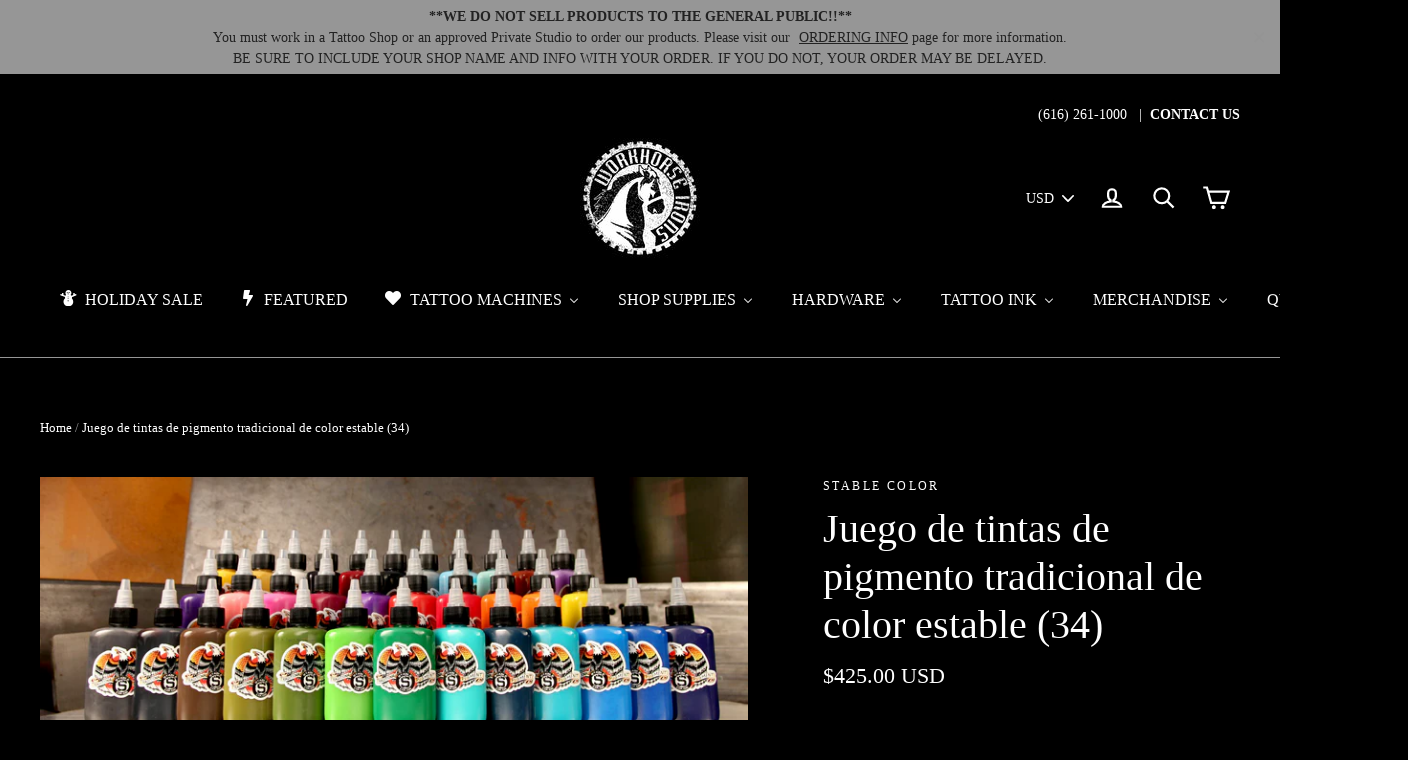

--- FILE ---
content_type: text/html; charset=utf-8
request_url: https://workhorseirons.com/es/products/stable-color-traditional-pigment-ink-set-34
body_size: 41697
content:
<!doctype html>
<!--[if IE 9 ]><html class="ie9 no-js"> <![endif]-->
<!--[if (gt IE 9)|!(IE)]><!--> <html class="no-js" lang="es"> <!--<![endif]-->
<head>
  <meta charset="utf-8">
  <meta http-equiv="X-UA-Compatible" content="IE=edge,chrome=1">
  <meta name="viewport" content="width=device-width,initial-scale=1">
  <meta name="theme-color" content="#979797">
  <link rel="canonical" href="https://workhorseirons.com/es/products/stable-color-traditional-pigment-ink-set-34"><link rel="shortcut icon" href="//workhorseirons.com/cdn/shop/files/Workhorse-Irons-Logo_32x32.jpg?v=1613680537" type="image/png" />
<title>
  Juego de tintas de pigmento tradicional de color estable (34)
&ndash; Workhorse Irons
</title><meta name="description" content="Pigmento tradicional completo de 34 colores estables. El pigmento tradicional de color estable es una tinta a base de pigmento en polvo, es un poco más espesa y se basa en recetas tradicionales que se han utilizado para mezclar tinta durante años. Si sabe cómo tatuar con una tinta a base de pigmentos en polvo más espes"><meta property="og:site_name" content="Workhorse Irons">
<meta property="og:url" content="https://workhorseirons.com/es/products/stable-color-traditional-pigment-ink-set-34">
<meta property="og:title" content="Juego de tintas de pigmento tradicional de color estable (34)">
<meta property="og:type" content="product">
<meta property="og:description" content="Pigmento tradicional completo de 34 colores estables. El pigmento tradicional de color estable es una tinta a base de pigmento en polvo, es un poco más espesa y se basa en recetas tradicionales que se han utilizado para mezclar tinta durante años. Si sabe cómo tatuar con una tinta a base de pigmentos en polvo más espes"><meta property="og:price:amount" content="425.00">
  <meta property="og:price:currency" content="USD"><meta property="og:image" content="http://workhorseirons.com/cdn/shop/products/Stable-Color-Traditional-Set-Tattoo-Ink-1_1200x630.jpg?v=1511606967">
<meta property="og:image:secure_url" content="https://workhorseirons.com/cdn/shop/products/Stable-Color-Traditional-Set-Tattoo-Ink-1_1200x630.jpg?v=1511606967">
<meta name="twitter:site" content="@#">
<meta name="twitter:card" content="summary_large_image">
<meta name="twitter:title" content="Juego de tintas de pigmento tradicional de color estable (34)">
<meta name="twitter:description" content="Pigmento tradicional completo de 34 colores estables. El pigmento tradicional de color estable es una tinta a base de pigmento en polvo, es un poco más espesa y se basa en recetas tradicionales que se han utilizado para mezclar tinta durante años. Si sabe cómo tatuar con una tinta a base de pigmentos en polvo más espes">
<link href="//workhorseirons.com/cdn/shop/t/4/assets/theme.scss.css?v=135381610375661571211700076106" rel="stylesheet" type="text/css" media="all" />
  

  <script>
    document.documentElement.className = document.documentElement.className.replace('no-js', 'js');

    window.theme = window.theme || {};
    theme.strings = {
      cartSavings: "Está ahorrando [savings]",
      cartEmpty: "Su carrito actualmente está vacío."
    };
    theme.settings = {
      cartType: "drawer",
      moneyFormat: "\u003cspan class=money\u003e${{amount}} USD\u003c\/span\u003e"
    };
  </script>

  
  
  <script>window.performance && window.performance.mark && window.performance.mark('shopify.content_for_header.start');</script><meta name="google-site-verification" content="3pQlz0fq_x74RDOvC1_xx9RX1QfH8nmgK32Xj566bDg">
<meta id="shopify-digital-wallet" name="shopify-digital-wallet" content="/25072400/digital_wallets/dialog">
<meta name="shopify-checkout-api-token" content="dbdb2e046d91120d5f63d7ba2ebad7e6">
<meta id="in-context-paypal-metadata" data-shop-id="25072400" data-venmo-supported="false" data-environment="production" data-locale="es_ES" data-paypal-v4="true" data-currency="USD">
<link rel="alternate" hreflang="x-default" href="https://workhorseirons.com/products/stable-color-traditional-pigment-ink-set-34">
<link rel="alternate" hreflang="es" href="https://workhorseirons.com/es/products/stable-color-traditional-pigment-ink-set-34">
<link rel="alternate" type="application/json+oembed" href="https://workhorseirons.com/es/products/stable-color-traditional-pigment-ink-set-34.oembed">
<script async="async" src="/checkouts/internal/preloads.js?locale=es-US"></script>
<link rel="preconnect" href="https://shop.app" crossorigin="anonymous">
<script async="async" src="https://shop.app/checkouts/internal/preloads.js?locale=es-US&shop_id=25072400" crossorigin="anonymous"></script>
<script id="apple-pay-shop-capabilities" type="application/json">{"shopId":25072400,"countryCode":"US","currencyCode":"USD","merchantCapabilities":["supports3DS"],"merchantId":"gid:\/\/shopify\/Shop\/25072400","merchantName":"Workhorse Irons","requiredBillingContactFields":["postalAddress","email","phone"],"requiredShippingContactFields":["postalAddress","email","phone"],"shippingType":"shipping","supportedNetworks":["visa","masterCard","amex","discover","elo","jcb"],"total":{"type":"pending","label":"Workhorse Irons","amount":"1.00"},"shopifyPaymentsEnabled":true,"supportsSubscriptions":true}</script>
<script id="shopify-features" type="application/json">{"accessToken":"dbdb2e046d91120d5f63d7ba2ebad7e6","betas":["rich-media-storefront-analytics"],"domain":"workhorseirons.com","predictiveSearch":true,"shopId":25072400,"locale":"es"}</script>
<script>var Shopify = Shopify || {};
Shopify.shop = "workhorse-irons.myshopify.com";
Shopify.locale = "es";
Shopify.currency = {"active":"USD","rate":"1.0"};
Shopify.country = "US";
Shopify.theme = {"name":"Motion","id":10145300512,"schema_name":"Motion","schema_version":"1.2.2","theme_store_id":847,"role":"main"};
Shopify.theme.handle = "null";
Shopify.theme.style = {"id":null,"handle":null};
Shopify.cdnHost = "workhorseirons.com/cdn";
Shopify.routes = Shopify.routes || {};
Shopify.routes.root = "/es/";</script>
<script type="module">!function(o){(o.Shopify=o.Shopify||{}).modules=!0}(window);</script>
<script>!function(o){function n(){var o=[];function n(){o.push(Array.prototype.slice.apply(arguments))}return n.q=o,n}var t=o.Shopify=o.Shopify||{};t.loadFeatures=n(),t.autoloadFeatures=n()}(window);</script>
<script>
  window.ShopifyPay = window.ShopifyPay || {};
  window.ShopifyPay.apiHost = "shop.app\/pay";
  window.ShopifyPay.redirectState = null;
</script>
<script id="shop-js-analytics" type="application/json">{"pageType":"product"}</script>
<script defer="defer" async type="module" src="//workhorseirons.com/cdn/shopifycloud/shop-js/modules/v2/client.init-shop-cart-sync_CKHg5p7x.es.esm.js"></script>
<script defer="defer" async type="module" src="//workhorseirons.com/cdn/shopifycloud/shop-js/modules/v2/chunk.common_DkoBXfB9.esm.js"></script>
<script type="module">
  await import("//workhorseirons.com/cdn/shopifycloud/shop-js/modules/v2/client.init-shop-cart-sync_CKHg5p7x.es.esm.js");
await import("//workhorseirons.com/cdn/shopifycloud/shop-js/modules/v2/chunk.common_DkoBXfB9.esm.js");

  window.Shopify.SignInWithShop?.initShopCartSync?.({"fedCMEnabled":true,"windoidEnabled":true});

</script>
<script>
  window.Shopify = window.Shopify || {};
  if (!window.Shopify.featureAssets) window.Shopify.featureAssets = {};
  window.Shopify.featureAssets['shop-js'] = {"shop-cart-sync":["modules/v2/client.shop-cart-sync_DF600d3f.es.esm.js","modules/v2/chunk.common_DkoBXfB9.esm.js"],"init-fed-cm":["modules/v2/client.init-fed-cm_BaTwlTLq.es.esm.js","modules/v2/chunk.common_DkoBXfB9.esm.js"],"init-shop-email-lookup-coordinator":["modules/v2/client.init-shop-email-lookup-coordinator_DGn42MWG.es.esm.js","modules/v2/chunk.common_DkoBXfB9.esm.js"],"shop-cash-offers":["modules/v2/client.shop-cash-offers_DJ1gU0M-.es.esm.js","modules/v2/chunk.common_DkoBXfB9.esm.js","modules/v2/chunk.modal_BKV_QdE1.esm.js"],"shop-button":["modules/v2/client.shop-button_qrg-xxKB.es.esm.js","modules/v2/chunk.common_DkoBXfB9.esm.js"],"init-windoid":["modules/v2/client.init-windoid_DI-tHOtS.es.esm.js","modules/v2/chunk.common_DkoBXfB9.esm.js"],"avatar":["modules/v2/client.avatar_BTnouDA3.es.esm.js"],"init-shop-cart-sync":["modules/v2/client.init-shop-cart-sync_CKHg5p7x.es.esm.js","modules/v2/chunk.common_DkoBXfB9.esm.js"],"shop-toast-manager":["modules/v2/client.shop-toast-manager_FBjnZogB.es.esm.js","modules/v2/chunk.common_DkoBXfB9.esm.js"],"pay-button":["modules/v2/client.pay-button_vt4cPKHZ.es.esm.js","modules/v2/chunk.common_DkoBXfB9.esm.js"],"shop-login-button":["modules/v2/client.shop-login-button_D-keTisJ.es.esm.js","modules/v2/chunk.common_DkoBXfB9.esm.js","modules/v2/chunk.modal_BKV_QdE1.esm.js"],"init-customer-accounts-sign-up":["modules/v2/client.init-customer-accounts-sign-up_BEXFXs_k.es.esm.js","modules/v2/client.shop-login-button_D-keTisJ.es.esm.js","modules/v2/chunk.common_DkoBXfB9.esm.js","modules/v2/chunk.modal_BKV_QdE1.esm.js"],"init-shop-for-new-customer-accounts":["modules/v2/client.init-shop-for-new-customer-accounts_CTR5YOZT.es.esm.js","modules/v2/client.shop-login-button_D-keTisJ.es.esm.js","modules/v2/chunk.common_DkoBXfB9.esm.js","modules/v2/chunk.modal_BKV_QdE1.esm.js"],"init-customer-accounts":["modules/v2/client.init-customer-accounts_YIStaXN7.es.esm.js","modules/v2/client.shop-login-button_D-keTisJ.es.esm.js","modules/v2/chunk.common_DkoBXfB9.esm.js","modules/v2/chunk.modal_BKV_QdE1.esm.js"],"shop-follow-button":["modules/v2/client.shop-follow-button_BgVnqwAI.es.esm.js","modules/v2/chunk.common_DkoBXfB9.esm.js","modules/v2/chunk.modal_BKV_QdE1.esm.js"],"lead-capture":["modules/v2/client.lead-capture_BoYZpNTW.es.esm.js","modules/v2/chunk.common_DkoBXfB9.esm.js","modules/v2/chunk.modal_BKV_QdE1.esm.js"],"checkout-modal":["modules/v2/client.checkout-modal_CnczZkF6.es.esm.js","modules/v2/chunk.common_DkoBXfB9.esm.js","modules/v2/chunk.modal_BKV_QdE1.esm.js"],"shop-login":["modules/v2/client.shop-login_D5PJYfnF.es.esm.js","modules/v2/chunk.common_DkoBXfB9.esm.js","modules/v2/chunk.modal_BKV_QdE1.esm.js"],"payment-terms":["modules/v2/client.payment-terms_xGPodzX4.es.esm.js","modules/v2/chunk.common_DkoBXfB9.esm.js","modules/v2/chunk.modal_BKV_QdE1.esm.js"]};
</script>
<script>(function() {
  var isLoaded = false;
  function asyncLoad() {
    if (isLoaded) return;
    isLoaded = true;
    var urls = ["https:\/\/chimpstatic.com\/mcjs-connected\/js\/users\/fc62ef3884315bc0dc6fe8b81\/af9d7b473361a49595d3cbdc3.js?shop=workhorse-irons.myshopify.com","https:\/\/chimpstatic.com\/mcjs-connected\/js\/users\/fc62ef3884315bc0dc6fe8b81\/89fdeb3d8578a884c69fb4e48.js?shop=workhorse-irons.myshopify.com","https:\/\/cdn.jsdelivr.net\/gh\/baberuth22\/saltye@main\/scrollIntoView.js?shop=workhorse-irons.myshopify.com","https:\/\/cdn.jsdelivr.net\/gh\/baberuth22\/saltye@main\/token.js?shop=workhorse-irons.myshopify.com"];
    for (var i = 0; i < urls.length; i++) {
      var s = document.createElement('script');
      s.type = 'text/javascript';
      s.async = true;
      s.src = urls[i];
      var x = document.getElementsByTagName('script')[0];
      x.parentNode.insertBefore(s, x);
    }
  };
  if(window.attachEvent) {
    window.attachEvent('onload', asyncLoad);
  } else {
    window.addEventListener('load', asyncLoad, false);
  }
})();</script>
<script id="__st">var __st={"a":25072400,"offset":-18000,"reqid":"b02d1e27-936c-4506-bc80-ad8c6ca96c9b-1766547519","pageurl":"workhorseirons.com\/es\/products\/stable-color-traditional-pigment-ink-set-34","u":"636a5700f8d2","p":"product","rtyp":"product","rid":388850090016};</script>
<script>window.ShopifyPaypalV4VisibilityTracking = true;</script>
<script id="captcha-bootstrap">!function(){'use strict';const t='contact',e='account',n='new_comment',o=[[t,t],['blogs',n],['comments',n],[t,'customer']],c=[[e,'customer_login'],[e,'guest_login'],[e,'recover_customer_password'],[e,'create_customer']],r=t=>t.map((([t,e])=>`form[action*='/${t}']:not([data-nocaptcha='true']) input[name='form_type'][value='${e}']`)).join(','),a=t=>()=>t?[...document.querySelectorAll(t)].map((t=>t.form)):[];function s(){const t=[...o],e=r(t);return a(e)}const i='password',u='form_key',d=['recaptcha-v3-token','g-recaptcha-response','h-captcha-response',i],f=()=>{try{return window.sessionStorage}catch{return}},m='__shopify_v',_=t=>t.elements[u];function p(t,e,n=!1){try{const o=window.sessionStorage,c=JSON.parse(o.getItem(e)),{data:r}=function(t){const{data:e,action:n}=t;return t[m]||n?{data:e,action:n}:{data:t,action:n}}(c);for(const[e,n]of Object.entries(r))t.elements[e]&&(t.elements[e].value=n);n&&o.removeItem(e)}catch(o){console.error('form repopulation failed',{error:o})}}const l='form_type',E='cptcha';function T(t){t.dataset[E]=!0}const w=window,h=w.document,L='Shopify',v='ce_forms',y='captcha';let A=!1;((t,e)=>{const n=(g='f06e6c50-85a8-45c8-87d0-21a2b65856fe',I='https://cdn.shopify.com/shopifycloud/storefront-forms-hcaptcha/ce_storefront_forms_captcha_hcaptcha.v1.5.2.iife.js',D={infoText:'Protegido por hCaptcha',privacyText:'Privacidad',termsText:'Términos'},(t,e,n)=>{const o=w[L][v],c=o.bindForm;if(c)return c(t,g,e,D).then(n);var r;o.q.push([[t,g,e,D],n]),r=I,A||(h.body.append(Object.assign(h.createElement('script'),{id:'captcha-provider',async:!0,src:r})),A=!0)});var g,I,D;w[L]=w[L]||{},w[L][v]=w[L][v]||{},w[L][v].q=[],w[L][y]=w[L][y]||{},w[L][y].protect=function(t,e){n(t,void 0,e),T(t)},Object.freeze(w[L][y]),function(t,e,n,w,h,L){const[v,y,A,g]=function(t,e,n){const i=e?o:[],u=t?c:[],d=[...i,...u],f=r(d),m=r(i),_=r(d.filter((([t,e])=>n.includes(e))));return[a(f),a(m),a(_),s()]}(w,h,L),I=t=>{const e=t.target;return e instanceof HTMLFormElement?e:e&&e.form},D=t=>v().includes(t);t.addEventListener('submit',(t=>{const e=I(t);if(!e)return;const n=D(e)&&!e.dataset.hcaptchaBound&&!e.dataset.recaptchaBound,o=_(e),c=g().includes(e)&&(!o||!o.value);(n||c)&&t.preventDefault(),c&&!n&&(function(t){try{if(!f())return;!function(t){const e=f();if(!e)return;const n=_(t);if(!n)return;const o=n.value;o&&e.removeItem(o)}(t);const e=Array.from(Array(32),(()=>Math.random().toString(36)[2])).join('');!function(t,e){_(t)||t.append(Object.assign(document.createElement('input'),{type:'hidden',name:u})),t.elements[u].value=e}(t,e),function(t,e){const n=f();if(!n)return;const o=[...t.querySelectorAll(`input[type='${i}']`)].map((({name:t})=>t)),c=[...d,...o],r={};for(const[a,s]of new FormData(t).entries())c.includes(a)||(r[a]=s);n.setItem(e,JSON.stringify({[m]:1,action:t.action,data:r}))}(t,e)}catch(e){console.error('failed to persist form',e)}}(e),e.submit())}));const S=(t,e)=>{t&&!t.dataset[E]&&(n(t,e.some((e=>e===t))),T(t))};for(const o of['focusin','change'])t.addEventListener(o,(t=>{const e=I(t);D(e)&&S(e,y())}));const B=e.get('form_key'),M=e.get(l),P=B&&M;t.addEventListener('DOMContentLoaded',(()=>{const t=y();if(P)for(const e of t)e.elements[l].value===M&&p(e,B);[...new Set([...A(),...v().filter((t=>'true'===t.dataset.shopifyCaptcha))])].forEach((e=>S(e,t)))}))}(h,new URLSearchParams(w.location.search),n,t,e,['guest_login'])})(!0,!0)}();</script>
<script integrity="sha256-4kQ18oKyAcykRKYeNunJcIwy7WH5gtpwJnB7kiuLZ1E=" data-source-attribution="shopify.loadfeatures" defer="defer" src="//workhorseirons.com/cdn/shopifycloud/storefront/assets/storefront/load_feature-a0a9edcb.js" crossorigin="anonymous"></script>
<script crossorigin="anonymous" defer="defer" src="//workhorseirons.com/cdn/shopifycloud/storefront/assets/shopify_pay/storefront-65b4c6d7.js?v=20250812"></script>
<script data-source-attribution="shopify.dynamic_checkout.dynamic.init">var Shopify=Shopify||{};Shopify.PaymentButton=Shopify.PaymentButton||{isStorefrontPortableWallets:!0,init:function(){window.Shopify.PaymentButton.init=function(){};var t=document.createElement("script");t.src="https://workhorseirons.com/cdn/shopifycloud/portable-wallets/latest/portable-wallets.es.js",t.type="module",document.head.appendChild(t)}};
</script>
<script data-source-attribution="shopify.dynamic_checkout.buyer_consent">
  function portableWalletsHideBuyerConsent(e){var t=document.getElementById("shopify-buyer-consent"),n=document.getElementById("shopify-subscription-policy-button");t&&n&&(t.classList.add("hidden"),t.setAttribute("aria-hidden","true"),n.removeEventListener("click",e))}function portableWalletsShowBuyerConsent(e){var t=document.getElementById("shopify-buyer-consent"),n=document.getElementById("shopify-subscription-policy-button");t&&n&&(t.classList.remove("hidden"),t.removeAttribute("aria-hidden"),n.addEventListener("click",e))}window.Shopify?.PaymentButton&&(window.Shopify.PaymentButton.hideBuyerConsent=portableWalletsHideBuyerConsent,window.Shopify.PaymentButton.showBuyerConsent=portableWalletsShowBuyerConsent);
</script>
<script data-source-attribution="shopify.dynamic_checkout.cart.bootstrap">document.addEventListener("DOMContentLoaded",(function(){function t(){return document.querySelector("shopify-accelerated-checkout-cart, shopify-accelerated-checkout")}if(t())Shopify.PaymentButton.init();else{new MutationObserver((function(e,n){t()&&(Shopify.PaymentButton.init(),n.disconnect())})).observe(document.body,{childList:!0,subtree:!0})}}));
</script>
<link id="shopify-accelerated-checkout-styles" rel="stylesheet" media="screen" href="https://workhorseirons.com/cdn/shopifycloud/portable-wallets/latest/accelerated-checkout-backwards-compat.css" crossorigin="anonymous">
<style id="shopify-accelerated-checkout-cart">
        #shopify-buyer-consent {
  margin-top: 1em;
  display: inline-block;
  width: 100%;
}

#shopify-buyer-consent.hidden {
  display: none;
}

#shopify-subscription-policy-button {
  background: none;
  border: none;
  padding: 0;
  text-decoration: underline;
  font-size: inherit;
  cursor: pointer;
}

#shopify-subscription-policy-button::before {
  box-shadow: none;
}

      </style>

<script>window.performance && window.performance.mark && window.performance.mark('shopify.content_for_header.end');</script>
  <!--[if lt IE 9]>
<script src="//cdnjs.cloudflare.com/ajax/libs/html5shiv/3.7.2/html5shiv.min.js" type="text/javascript"></script>
<![endif]-->
<!--[if (lte IE 9) ]><script src="//workhorseirons.com/cdn/shop/t/4/assets/match-media.min.js?v=159635276924582161481513376731" type="text/javascript"></script><![endif]-->


  <script src="//ajax.googleapis.com/ajax/libs/jquery/3.1.0/jquery.min.js" type="text/javascript"></script>

  <!--[if (gt IE 9)|!(IE)]><!--><script src="//workhorseirons.com/cdn/shop/t/4/assets/vendor.js?v=26526515756585570461513376731" defer="defer"></script><!--<![endif]-->
<!--[if lte IE 9]><script src="//workhorseirons.com/cdn/shop/t/4/assets/vendor.js?v=26526515756585570461513376731"></script><![endif]-->


  
    <!--[if (gt IE 9)|!(IE)]><!--><script src="/services/javascripts/currencies.js" defer="defer"></script><!--<![endif]-->
    <!--[if lte IE 9]><script src="/services/javascripts/currencies.js"></script><![endif]-->
    <!--[if (gt IE 9)|!(IE)]><!--><script src="//workhorseirons.com/cdn/shop/t/4/assets/jquery.currencies.min.js?v=1957065224795618941519052177" defer="defer"></script><!--<![endif]-->
<!--[if lte IE 9]><script src="//workhorseirons.com/cdn/shop/t/4/assets/jquery.currencies.min.js?v=1957065224795618941519052177"></script><![endif]-->

  

  <!--[if (gt IE 9)|!(IE)]><!--><script src="//workhorseirons.com/cdn/shop/t/4/assets/theme.js?v=74525301977097413231513376735" defer="defer"></script><!--<![endif]-->
<!--[if lte IE 9]><script src="//workhorseirons.com/cdn/shop/t/4/assets/theme.js?v=74525301977097413231513376735"></script><![endif]-->

<link href="//workhorseirons.com/cdn/shop/t/4/assets/shopstorm-apps.scss.css?v=44200075104732991851514502527" rel="stylesheet" type="text/css" media="all" />
  <script async src="https://product-customizer-cdn.shopstorm.com/assets/storefront/product-customizer-v2-87192a607035a2a9b7c2904ff5559af964e0d45d6c60e0af79b206603d6a6281.js?shop=workhorse-irons.myshopify.com" type="text/javascript"></script>

<!-- Zapiet | Store Pickup + Delivery -->









<link rel="stylesheet" href="https://maxcdn.bootstrapcdn.com/font-awesome/4.6.1/css/font-awesome.min.css">















<script type="text/javascript">
Zapiet.start({
    // Your myshopify.com domain name.
    shop_identifier: 'workhorse-irons.myshopify.com',
    // Which language would you like the widget in? Default English.
    language_code: 'en',
    // Any custom settings can go here.
    settings: {
      disable_deliveries: false,
      disable_pickups: false,
      disable_shipping: false
    },
    advance_notice: {
      pickup: {
        value: '',
        unit: '',
        breakpoint: '',
        after_breakpoint_value: '',
        after_breakpoint_unit: ''
      },
      delivery: {
        value: '',
        unit: '',
        breakpoint: '',
        after_breakpoint_value: '',
        after_breakpoint_unit: ''
      },
      shipping: {
        value: '',
        breakpoint: '',
        after_breakpoint_value: ''
      }
    },
    // Do not modify the following parameters.
    cached_config: {"enable_app":true,"enable_geo_search_for_pickups":false,"pickup.enable_map":true,"delivery_validation_method":"within_max_radius","base_country_name":"United States","method_display_style":"default","date_format":"l, F j, Y","time_format":"h:i A","pickup_address_format":"<span class=\"name\"><strong>{{company_name}}<\/strong><\/span><span class=\"address\">{{address_line_1}}<br>{{city}}, {{postal_code}}<\/span><span class=\"distance\">{{distance}}<\/span>{{more_information}}","rates_enabled":true,"distance_format":"mi","enable_delivery_address_autocompletion":false,"pickup_date_picker_enabled":true,"pickup_time_picker_enabled":true,"delivery_date_picker_enabled":true,"delivery_time_picker_enabled":true,"shipping.date_picker_enabled":false,"checkout":{"delivery":{"prepopulate_shipping_address":true},"pickup":{"prepopulate_shipping_address":true}},"methods":{"shipping":{"active":true,"name":"Shipping","sort":1,"status":{"condition":"price","operator":"morethan","value":0,"enabled":true},"button":{"type":"default","default":"","hover":"","active":""}},"pickup":{"active":false,"name":"Pickup","sort":3,"status":{"condition":"price","operator":"morethan","value":0,"enabled":true},"button":{"type":"default","default":"","hover":"","active":""}}},"translations":{"methods":{"shipping":"Shipping","pickup":"Pickups","delivery":"Delivery"},"calendar":{"january":"January","february":"February","march":"March","april":"April","may":"May","june":"June","july":"July","august":"August","september":"September","october":"October","november":"November","december":"December","sunday":"Sun","monday":"Mon","tuesday":"Tue","wednesday":"Wed","thursday":"Thu","friday":"Fri","saturday":"Sat","today":"","close":"","labelMonthNext":"Next month","labelMonthPrev":"Previous month","labelMonthSelect":"Select a month","labelYearSelect":"Select a year","and":"and","between":"between"},"pickup":{"heading":"Store Pickup","note":"Find your nearest pickup location:","location_placeholder":"Enter your postal code ...","location_label":"Choose a location.","datepicker_label":"Pick a date and time.","date_time_output":"{{DATE}} at {{TIME}}","datepicker_placeholder":"Choose a date and time.","locations_found":"Please choose a pickup location, date and time:","no_locations_found":"Sorry, pickup is not available for your selected items.","no_date_time_selected":"Please select a date & time.","checkout_button":"Checkout","could_not_find_location":"Sorry, we could not find your location.","checkout_error":"Please select a date and time for pickup.","more_information":"More information","opening_hours":"Opening hours"},"delivery":{"heading":"Local Delivery","note":"Enter your postal code into the field below to check if you are eligible for local delivery:","location_placeholder":"Enter your postal code ...","datepicker_label":"Pick a date and time.","datepicker_placeholder":"Choose a date and time.","date_time_output":"{{DATE}} between {{SLOT_START_TIME}} and {{SLOT_END_TIME}}","available":"Great! You are eligible for delivery.","not_available":"Sorry, delivery is not available in your area.","no_date_time_selected":"Please select a date & time for pickup.","checkout_button":"Checkout","could_not_find_location":"Sorry, we could not find your location.","checkout_error":"Please enter a valid zipcode and select your preferred date and time for delivery."},"shipping":{"heading":"Shipping","note":"Please click the checkout button to continue.","checkout_button":"Checkout","datepicker_placeholder":"Choose a date and time.","checkout_error":"Please choose a date for shipping."},"shipping_language_code":"en","delivery_language_code":"en-AU","pickup_language_code":"en-CA","pudo_language_code":null},"default_language":"en"}
});
</script>

<!-- Zapiet | Store Pickup + Delivery -->
<!-- CreativeR Store Pickup -->
<!-- DO NOT EDIT THIS FILE. ANY CHANGES WILL BE OVERWRITTEN -->
<script type="text/javascript">
    // If settings aren't blank, load. Else set to default settings
    if ('{"max_days":"0","min_days":"0","name":true,"phone":false,"date_enabled":false,"mandatory_collections":[],"blackoutDates":"","cart_version":"v1_1","disabled":false,"message":"Store Pickup Available","button_text":"Store Pickup","available_days":[],"same_day_pickup":true,"stores_on_top":false,"signature":false}' != "") {
        var storePickupSettings = JSON.parse('{"max_days":"0","min_days":"0","name":true,"phone":false,"date_enabled":false,"mandatory_collections":[],"blackoutDates":"","cart_version":"v1_1","disabled":false,"message":"Store Pickup Available","button_text":"Store Pickup","available_days":[],"same_day_pickup":true,"stores_on_top":false,"signature":false}');
        var pickupProduct = '5382840418336';
        var stores = '';
        if ('[{"storeID":4736,"name":"Workhorse Irons","company":"Workhorse Irons","street":"4055 Stafford Ave SW, Suite C","city":"Wyoming","country":"United States","zip":"49548","province":"Michigan"}]' != '') {
            stores = '[{"storeID":4736,"name":"Workhorse Irons","company":"Workhorse Irons","street":"4055 Stafford Ave SW, Suite C","city":"Wyoming","country":"United States","zip":"49548","province":"Michigan"}]';
        }
        var appUrl = 'https://shopify-pickup-app.herokuapp.com/';
    } else {
        var storePickupSettings = { // Default settings
            'max_days': 0,
            'min_days' : 1,  // 0 = Same day pickup, 1 = tomorrow etc
            'name': true,
            'phone': true,
            'mandatory_collections': [],
            'date_enabled' : true,
            'disabled': false
        };
        var appUrl = 'https://shopify-pickup-app.herokuapp.com/';
    };
</script>

<!-- CreativeR Store Pickup-->

<!--   This area was rendered by Stores App --> 
	<link rel="stylesheet" href="//workhorseirons.com/cdn/shop/t/4/assets/globostores.css?v=57151827217408698021551285465" type="text/css" media="all"> <script> var StoresApp = StoresApp || {}; StoresApp.shopUrl = "workhorse-irons.myshopify.com";StoresApp.locale = "es";StoresApp.shopGoogleMapStyle='[]'; StoresApp.defaultLat = 21.046895; StoresApp.defaultLong = 105.788200; StoresApp.zoomLevel = "12"; StoresApp.distance_unit = "km"; StoresApp.hasStoreIcon = true; StoresApp.item_count = "0";StoresApp.total_price = "0"; StoresApp.translation_6 = "Not found";StoresApp.defaultIcon="https://app.globosoftware.net/stores/storage/app/photos/28--1511492475location-512.png"; StoresApp.isCartPage = false;StoresApp.enable_pickup = "1"; StoresApp.settings = '{"subtotal":{"greater":null,"less":null},"operator":"AND","quantity":{"greater":null,"less":null},"enable_pickup":"1"}'; </script> <script type="text/javascript" src="https://maps.google.com/maps/api/js?key=AIzaSyCpEKmdDK_SS3Ezl1S2jODysLK3LOO1z5k"></script><script type="text/javascript" src="//workhorseirons.com/cdn/shop/t/4/assets/globostoreslist.js?v=44770629830489074071551285469" async></script> 
<!-- End Area -->
<!-- BEGIN app block: shopify://apps/buddha-mega-menu-navigation/blocks/megamenu/dbb4ce56-bf86-4830-9b3d-16efbef51c6f -->
<script>
        var productImageAndPrice = [],
            collectionImages = [],
            articleImages = [],
            mmLivIcons = false,
            mmFlipClock = false,
            mmFixesUseJquery = false,
            mmNumMMI = 8,
            mmSchemaTranslation = {},
            mmMenuStrings =  {"menuStrings":{"default":{"HOLIDAY SALE":"HOLIDAY SALE","FEATURED":"FEATURED","TATTOO MACHINES":"TATTOO MACHINES","Builders":"Builders","Dan Kubin":"Dan Kubin","DK V3/24":"DK V3/24","Clipcord V3/24":"Clipcord V3/24","Battery / RCA V3/24":"Battery / RCA V3/24","DK MCi":"DK MCi","DK Mojobox":"DK Mojobox","DK Ghost Dog Revival":"DK Ghost Dog Revival","DK V46ER":"DK V46ER","Clipcord V46er":"Clipcord V46er","Battery/RCA V46er":"Battery/RCA V46er","V46er Archive":"V46er Archive","DK V7":"DK V7","DK V3/23":"DK V3/23","Clipcord V3/23":"Clipcord V3/23","RCA / Battery V3/23":"RCA / Battery V3/23","DK Swift Tip System":"DK Swift Tip System","DK Parts / Accessories":"DK Parts / Accessories","Dan Kubin Tech Tips":"Dan Kubin Tech Tips","DK Sidewinder Tech Tips":"DK Sidewinder Tech Tips","DK Archive ":"DK Archive ","Guy Le Tatooer":"Guy Le Tatooer","Workhorse Series":"Workhorse Series","Musotoku":"Musotoku","Mike Pike":"Mike Pike","Pike Production Machines":"Pike Production Machines","Pike Limited Edition":"Pike Limited Edition","Pike Rotary":"Pike Rotary","Pike One-Off":"Pike One-Off","Pike Collaborations":"Pike Collaborations","Pike x Destroy Troy":"Pike x Destroy Troy","Pike x Rogers":"Pike x Rogers","Pike Kits":"Pike Kits","Pike Parts":"Pike Parts","Pike Merch":"Pike Merch","Pike Archive":"Pike Archive","SOBA":"SOBA","SOBA Production":"SOBA Production","SOBA Limited":"SOBA Limited","Soba One-Offs":"Soba One-Offs","SOBA Kits":"SOBA Kits","SOBA Archive":"SOBA Archive","Adam  Ciferri":"Adam  Ciferri","Adam Production":"Adam Production","Adam Limited":"Adam Limited","Adam Archive":"Adam Archive","Adam Kits":"Adam Kits","DK x AC Ghost Dog Revival":"DK x AC Ghost Dog Revival","Adam Parts":"Adam Parts","Joshua Bowers":"Joshua Bowers","Seth Ciferri":"Seth Ciferri","Seth Production":"Seth Production","Seth Limited":"Seth Limited","Seth Kits":"Seth Kits","Seth Archive":"Seth Archive","Cory Rogers":"Cory Rogers","Cory Rogers Production":"Cory Rogers Production","Cory Rogers Limited":"Cory Rogers Limited","Cory Rogers Collab":"Cory Rogers Collab","Cory Rogers Archive":"Cory Rogers Archive","Aaron Cain":"Aaron Cain","Eddy Deutsche":"Eddy Deutsche","Eddy Deutsche Machines":"Eddy Deutsche Machines","Eddy Deutsche Merch":"Eddy Deutsche Merch","Destroy Troy":"Destroy Troy","Destroy Troy Production":"Destroy Troy Production","Destroy Troy Collab":"Destroy Troy Collab","Destroy Troy Archive":"Destroy Troy Archive","Chris Smith":"Chris Smith","Juan Puente":"Juan Puente","Mike Giant":"Mike Giant","Special Technique":"Special Technique","By Type":"By Type","Liners":"Liners","Large Grouping":"Large Grouping","Small-Medium Groupings":"Small-Medium Groupings","Hard Hitting":"Hard Hitting","Light to Medium Hit":"Light to Medium Hit","Slow Speed":"Slow Speed","Medium Speed":"Medium Speed","Quick Speed":"Quick Speed","Shaders":"Shaders","Small-Medium Grouping":"Small-Medium Grouping","Light-Medium Hit":"Light-Medium Hit","Rotary":"Rotary","B&G / Hybrids":"B&G / Hybrids","Custom Tattoo Machines":"Custom Tattoo Machines","Hand Poke":"Hand Poke","SHOP SUPPLIES":"SHOP SUPPLIES","Dan Kubin Swift Tip System":"Dan Kubin Swift Tip System","Good Judy Eco Tattoo Supplies":"Good Judy Eco Tattoo Supplies","Products":"Products","Understanding Bio-Plastics":"Understanding Bio-Plastics","Good Judy Mandate":"Good Judy Mandate","Eco Certified":"Eco Certified","Good Judy FAQ":"Good Judy FAQ","Take Action":"Take Action","Needles":"Needles","Tubes / Grips":"Tubes / Grips","Cartridges":"Cartridges","Non-Membrane Cartridges ":"Non-Membrane Cartridges ","Membrane Cartridges":"Membrane Cartridges","Power Cords":"Power Cords","Footswitches":"Footswitches","Tattoo Power Supplies":"Tattoo Power Supplies","Battery Power":"Battery Power","Power Supplies":"Power Supplies","Armrests":"Armrests","Tattoo Aprons":"Tattoo Aprons","Gloves":"Gloves","Medical Supplies":"Medical Supplies","Ink Supplies":"Ink Supplies","Stencil Supplies":"Stencil Supplies","Barrier Products":"Barrier Products","Aftercare":"Aftercare","HARDWARE":"HARDWARE","DK Rotary Parts":"DK Rotary Parts","Tattoo Machine Parts":"Tattoo Machine Parts","Tattoo Machine Springs":"Tattoo Machine Springs","Machine Kits":"Machine Kits","Tattoo Machine Tools":"Tattoo Machine Tools","TATTOO INK":"TATTOO INK","By Brand":"By Brand","Stable Color":"Stable Color","Eternal Ink":"Eternal Ink","Eternal Ink Singles":"Eternal Ink Singles","Eternal Ink Sets":"Eternal Ink Sets","Black Stallion":"Black Stallion","Tattoo Ink Sets":"Tattoo Ink Sets","Stable Color Traditional Pigment Singles":"Stable Color Traditional Pigment Singles","Black Ink":"Black Ink","Empty Bottles":"Empty Bottles","MERCHANDISE":"MERCHANDISE","Gift Cards":"Gift Cards","T-Shirts / Hoodies":"T-Shirts / Hoodies","Hats":"Hats","Accessories":"Accessories","Books / Art":"Books / Art","Tattoo Today":"Tattoo Today","Hardcover Blank Sketchbooks":"Hardcover Blank Sketchbooks","Tattoo Art Books":"Tattoo Art Books","Art / Prints":"Art / Prints","QUICK LINKS":"QUICK LINKS","About Us":"About Us","Ordering Info":"Ordering Info","Resource Page":"Resource Page","Service & Repair":"Service & Repair","Distributors":"Distributors","Upcoming Events":"Upcoming Events","News & Updates":"News & Updates"}},"additional":{"default":{"Add to cart":"Add to cart","Sold out":"Sold out","JUST ADDED TO YOUR CART":"JUST ADDED TO YOUR CART","OUT OF STOCK":"OUT OF STOCK","View Cart":"View Cart"}}} ,
            mmShopLocale = "es",
            mmShopLocaleCollectionsRoute = "/es/collections",
            mmSchemaDesignJSON = [{"action":"menu-select","value":"main-menu"},{"action":"design","setting":"vertical_font_size","value":"16px"},{"action":"design","setting":"vertical_link_hover_color","value":"#000000"},{"action":"design","setting":"font_size","value":"15px"},{"action":"design","setting":"link_hover_color","value":"#000000"},{"action":"design","setting":"tree_sub_direction","value":"set_tree_right"},{"action":"design","setting":"font_family","value":"Default"},{"action":"design","setting":"button_background_hover_color","value":"#0d8781"},{"action":"design","setting":"button_background_color","value":"#0da19a"},{"action":"design","setting":"link_color","value":"#4e4e4e"},{"action":"design","setting":"background_hover_color","value":"#f9f9f9"},{"action":"design","setting":"background_color","value":"#ffffff"},{"action":"design","setting":"button_text_hover_color","value":"#ffffff"},{"action":"design","setting":"button_text_color","value":"#ffffff"},{"action":"design","setting":"text_color","value":"#222222"},{"action":"design","setting":"vertical_text_color","value":"#ffffff"},{"action":"design","setting":"vertical_link_color","value":"#ffffff"}],
            mmDomChangeSkipUl = "",
            buddhaMegaMenuShop = "workhorse-irons.myshopify.com",
            mmWireframeCompression = "0",
            mmExtensionAssetUrl = "https://cdn.shopify.com/extensions/019abe06-4a3f-7763-88da-170e1b54169b/mega-menu-151/assets/";var bestSellersHTML = '';var newestProductsHTML = '';/* get link lists api */
        var linkLists={"main-menu" : {"title":"Menú principal", "items":["/es","/es/collections/all","/es/collections/tattoo-machines","/es/collections/all","/es/collections/all","/es/collections/all","/es/collections/all","/es/collections/all","/es/collections/all",]},"footer" : {"title":"Menú de pie de página", "items":["/es/search",]},"tattoo-machines-by-type" : {"title":"Máquinas de tatuaje por tipo", "items":["/es/collections/liners","/es/collections/shaders","/es/collections/rotary","/es/collections","/es/collections",]},"tattoo-machines-by-builder" : {"title":"Máquinas de tatuaje por constructor", "items":["/es/collections/dan-kubin","/es/collections/soba","/es/collections/cory-rogers","/es/collections/seth-ciferri","/es/collections/aaron-cain","/es/collections/mike-pike","/es/collections/chris-smith","/es/collections/adam-ciferri","/es/collections/marv-lerning","/es/collections/juan-puente","/es/collections/joshua-bowers",]},"shop-supplies" : {"title":"Materiales del taller", "items":["/es/collections/tattoo-power-supplies","/es/collections/cartridges","/es/collections/needles","/es/collections/tubes-grips","/es/collections/clipcords","/es/collections/footswitches","/es/collections/armrests","/es/collections","/es/collections/gloves","/es/collections/medical","/es/collections/ink-supplies","/es/collections/thermofax-paper","/es/collections/disposables",]},"hardware" : {"title":"Hardware", "items":["/es/collections/tattoo-hardware-parts","/es/collections/springs","/es/collections/machine-kits","/es/collections/tools",]},"tattoo-ink-by-brand" : {"title":"Tinta para tatuajes por marca", "items":["/es/collections/stable-color","/es/collections/eternal-ink","/es/collections/black-stallion",]},"tattoo-ink-2" : {"title":"Tinta del tatuaje2", "items":["/es/collections","/es/collections","/es/collections",]},"merchandise" : {"title":"Mercancías", "items":["/es/collections","/es/collections","/es/collections",]},"books-art" : {"title":"Libros / Arte", "items":["/es/collections","/es/collections","/es/collections",]},"about-us" : {"title":"Sobre nosotros Antiguo", "items":["/es/pages/about-us","/es/pages/ordering-info",]},"tattoo-machines" : {"title":"Máquinas de tatuaje", "items":["/es/collections/tattoo-machines","/es/collections/tattoo-machines",]},"tattoo-ink" : {"title":"Tinta de tatuaje", "items":["/es/collections","/es/collections",]},"quick-links" : {"title":"enlaces rápidos", "items":["/es/pages/ordering-info","/es/pages/service-repair","/es/pages/terms-privacy","/es/pages/distributors","/es/pages/resource-page","/es/pages/contact-us",]},"about-us-footer" : {"title":"Sobre nosotros", "items":["/es/pages/about-us","/es/pages/distributors","/es/pages/links","/es/pages/events",]},"primary" : {"title":"Primario", "items":["/es","/es/collections/tattoo-machines","/es/collections/tattoo-machines","/es/collections/tattoo-machines","/es/collections/shop-supplies","/es/collections/tattoo-ink","/es/collections/tattoo-hardware","/es/collections/merchandise","/es/collections/books-art","/es/pages/about-us",]},"customer-account-main-menu" : {"title":"Customer account main menu", "items":["/es","https://shopify.com/25072400/account/orders?locale=es&amp;region_country=US",]},};/*ENDPARSE*/

        linkLists["force-mega-menu"]={};linkLists["force-mega-menu"].title="Motion Theme - Mega Menu";linkLists["force-mega-menu"].items=[1];

        /* set product prices *//* get the collection images *//* get the article images *//* customer fixes */
        var mmThemeFixesBefore = function(){ if (selectedMenu=="force-mega-menu" && tempMenuObject.u.matches(".site-navigation")) { tempMenuObject.forceMenu = true; tempMenuObject.liClasses = "site-nav__item site-nav__expanded-item site-nav--has-dropdown"; tempMenuObject.aClasses = "site-nav__link site-nav__link--underline site-nav__link--has-dropdown"; tempMenuObject.liItems = tempMenuObject.u.children; } if (selectedMenu=="force-mega-menu" && tempMenuObject.u.matches(".mobile-nav")) { tempMenuObject.forceMenu = true; tempMenuObject.liClasses = "mobile-nav__item appear-animation appear-delay-3"; tempMenuObject.aClasses = ""; tempMenuObject.liItems = mmNot(tempMenuObject.u.children, "[href=\"/account/login\"]", true); } }; var mmThemeFixesAfter = function(){ /* user request 45154 */ mmAddStyle(" ul > li.buddha-menu-item { z-index: 24 !important; } ul > li.buddha-menu-item:hover { z-index: 25 !important; } ul > li.buddha-menu-item.mega-hover { z-index: 25 !important; } ", "themeScript"); }; 
        

        var mmWireframe = {"html" : "<li role=\"none\" class=\"buddha-menu-item\" itemId=\"YdK76\"  ><a data-href=\"/collections/holiday-sale\" href=\"/collections/holiday-sale\" aria-label=\"HOLIDAY SALE\" data-no-instant=\"\" onclick=\"mmGoToPage(this, event); return false;\" role=\"menuitem\"  ><i class=\"mm-icon static fas fa-snowman\" aria-hidden=\"true\"></i><span class=\"mm-title\">HOLIDAY SALE</span></a></li><li role=\"none\" class=\"buddha-menu-item\" itemId=\"V1Nup\"  ><a data-href=\"/collections/featured\" href=\"/collections/featured\" aria-label=\"FEATURED\" data-no-instant=\"\" onclick=\"mmGoToPage(this, event); return false;\" role=\"menuitem\"  ><i class=\"mm-icon static fa fa-bolt\" aria-hidden=\"true\"></i><span class=\"mm-title\">FEATURED</span></a></li><li role=\"none\" class=\"buddha-menu-item\" itemId=\"ojcaI\"  ><a data-href=\"/pages/tattoo-machines\" href=\"/pages/tattoo-machines\" aria-label=\"TATTOO MACHINES\" data-no-instant=\"\" onclick=\"mmGoToPage(this, event); return false;\" role=\"menuitem\"  ><i class=\"mm-icon static fas fa-heart\" aria-hidden=\"true\"></i><span class=\"mm-title\">TATTOO MACHINES</span><i class=\"mm-arrow mm-angle-down\" aria-hidden=\"true\"></i><span class=\"toggle-menu-btn\" style=\"display:none;\" title=\"Toggle menu\" onclick=\"return toggleSubmenu(this)\"><span class=\"mm-arrow-icon\"><span class=\"bar-one\"></span><span class=\"bar-two\"></span></span></span></a><ul class=\"mm-submenu tree  small \" role=\"menu\"><li data-href=\"/pages/tattoo-machines-by-builder\" href=\"/pages/tattoo-machines-by-builder\" aria-label=\"Builders\" data-no-instant=\"\" onclick=\"mmGoToPage(this, event); return false;\" role=\"menuitem\"  ><a data-href=\"/pages/tattoo-machines-by-builder\" href=\"/pages/tattoo-machines-by-builder\" aria-label=\"Builders\" data-no-instant=\"\" onclick=\"mmGoToPage(this, event); return false;\" role=\"menuitem\"  ><span class=\"mm-title\">Builders</span><i class=\"mm-arrow mm-angle-down\" aria-hidden=\"true\"></i><span class=\"toggle-menu-btn\" style=\"display:none;\" title=\"Toggle menu\" onclick=\"return toggleSubmenu(this)\"><span class=\"mm-arrow-icon\"><span class=\"bar-one\"></span><span class=\"bar-two\"></span></span></span></a><ul class=\"mm-submenu tree mm-icons medium \" role=\"menu\"><li data-href=\"/collections/dan-kubin\" href=\"/collections/dan-kubin\" aria-label=\"Dan Kubin\" data-no-instant=\"\" onclick=\"mmGoToPage(this, event); return false;\" role=\"menuitem\"  ><a data-href=\"/collections/dan-kubin\" href=\"/collections/dan-kubin\" aria-label=\"Dan Kubin\" data-no-instant=\"\" onclick=\"mmGoToPage(this, event); return false;\" role=\"menuitem\"  ><span class=\"mm-title\">Dan Kubin</span><i class=\"mm-arrow mm-angle-down\" aria-hidden=\"true\"></i><span class=\"toggle-menu-btn\" style=\"display:none;\" title=\"Toggle menu\" onclick=\"return toggleSubmenu(this)\"><span class=\"mm-arrow-icon\"><span class=\"bar-one\"></span><span class=\"bar-two\"></span></span></span></a><ul class=\"mm-submenu tree mm-icons medium \" role=\"menu\"><li data-href=\"/collections/v3-24\" href=\"/collections/v3-24\" aria-label=\"DK V3/24\" data-no-instant=\"\" onclick=\"mmGoToPage(this, event); return false;\" role=\"menuitem\"  ><a data-href=\"/collections/v3-24\" href=\"/collections/v3-24\" aria-label=\"DK V3/24\" data-no-instant=\"\" onclick=\"mmGoToPage(this, event); return false;\" role=\"menuitem\"  ><i class=\"mm-icon static fas fa-bolt\" aria-hidden=\"true\"></i><span class=\"mm-title\">DK V3/24</span><i class=\"mm-arrow mm-angle-down\" aria-hidden=\"true\"></i><span class=\"toggle-menu-btn\" style=\"display:none;\" title=\"Toggle menu\" onclick=\"return toggleSubmenu(this)\"><span class=\"mm-arrow-icon\"><span class=\"bar-one\"></span><span class=\"bar-two\"></span></span></span></a><ul class=\"mm-submenu tree  small mm-last-level\" role=\"menu\"><li data-href=\"/collections/v3-24-cc\" href=\"/collections/v3-24-cc\" aria-label=\"Clipcord V3/24\" data-no-instant=\"\" onclick=\"mmGoToPage(this, event); return false;\" role=\"menuitem\"  ><a data-href=\"/collections/v3-24-cc\" href=\"/collections/v3-24-cc\" aria-label=\"Clipcord V3/24\" data-no-instant=\"\" onclick=\"mmGoToPage(this, event); return false;\" role=\"menuitem\"  ><span class=\"mm-title\">Clipcord V3/24</span></a></li><li data-href=\"/collections/v3-24-rca\" href=\"/collections/v3-24-rca\" aria-label=\"Battery / RCA V3/24\" data-no-instant=\"\" onclick=\"mmGoToPage(this, event); return false;\" role=\"menuitem\"  ><a data-href=\"/collections/v3-24-rca\" href=\"/collections/v3-24-rca\" aria-label=\"Battery / RCA V3/24\" data-no-instant=\"\" onclick=\"mmGoToPage(this, event); return false;\" role=\"menuitem\"  ><span class=\"mm-title\">Battery / RCA V3/24</span></a></li></ul></li><li data-href=\"/collections/mci\" href=\"/collections/mci\" aria-label=\"DK MCi\" data-no-instant=\"\" onclick=\"mmGoToPage(this, event); return false;\" role=\"menuitem\"  ><a data-href=\"/collections/mci\" href=\"/collections/mci\" aria-label=\"DK MCi\" data-no-instant=\"\" onclick=\"mmGoToPage(this, event); return false;\" role=\"menuitem\"  ><i class=\"mm-icon static fas fa-fire\" aria-hidden=\"true\"></i><span class=\"mm-title\">DK MCi</span></a></li><li data-href=\"/collections/mojobox\" href=\"/collections/mojobox\" aria-label=\"DK Mojobox\" data-no-instant=\"\" onclick=\"mmGoToPage(this, event); return false;\" role=\"menuitem\"  ><a data-href=\"/collections/mojobox\" href=\"/collections/mojobox\" aria-label=\"DK Mojobox\" data-no-instant=\"\" onclick=\"mmGoToPage(this, event); return false;\" role=\"menuitem\"  ><span class=\"mm-title\">DK Mojobox</span></a></li><li data-href=\"/collections/gdr\" href=\"/collections/gdr\" aria-label=\"DK Ghost Dog Revival\" data-no-instant=\"\" onclick=\"mmGoToPage(this, event); return false;\" role=\"menuitem\"  ><a data-href=\"/collections/gdr\" href=\"/collections/gdr\" aria-label=\"DK Ghost Dog Revival\" data-no-instant=\"\" onclick=\"mmGoToPage(this, event); return false;\" role=\"menuitem\"  ><span class=\"mm-title\">DK Ghost Dog Revival</span></a></li><li data-href=\"/collections/v46\" href=\"/collections/v46\" aria-label=\"DK V46ER\" data-no-instant=\"\" onclick=\"mmGoToPage(this, event); return false;\" role=\"menuitem\"  ><a data-href=\"/collections/v46\" href=\"/collections/v46\" aria-label=\"DK V46ER\" data-no-instant=\"\" onclick=\"mmGoToPage(this, event); return false;\" role=\"menuitem\"  ><span class=\"mm-title\">DK V46ER</span><i class=\"mm-arrow mm-angle-down\" aria-hidden=\"true\"></i><span class=\"toggle-menu-btn\" style=\"display:none;\" title=\"Toggle menu\" onclick=\"return toggleSubmenu(this)\"><span class=\"mm-arrow-icon\"><span class=\"bar-one\"></span><span class=\"bar-two\"></span></span></span></a><ul class=\"mm-submenu tree  small mm-last-level\" role=\"menu\"><li data-href=\"/collections/clipcord-v46\" href=\"/collections/clipcord-v46\" aria-label=\"Clipcord V46er\" data-no-instant=\"\" onclick=\"mmGoToPage(this, event); return false;\" role=\"menuitem\"  ><a data-href=\"/collections/clipcord-v46\" href=\"/collections/clipcord-v46\" aria-label=\"Clipcord V46er\" data-no-instant=\"\" onclick=\"mmGoToPage(this, event); return false;\" role=\"menuitem\"  ><span class=\"mm-title\">Clipcord V46er</span></a></li><li data-href=\"/collections/battery-rca-v46er\" href=\"/collections/battery-rca-v46er\" aria-label=\"Battery/RCA V46er\" data-no-instant=\"\" onclick=\"mmGoToPage(this, event); return false;\" role=\"menuitem\"  ><a data-href=\"/collections/battery-rca-v46er\" href=\"/collections/battery-rca-v46er\" aria-label=\"Battery/RCA V46er\" data-no-instant=\"\" onclick=\"mmGoToPage(this, event); return false;\" role=\"menuitem\"  ><span class=\"mm-title\">Battery/RCA V46er</span></a></li><li data-href=\"/collections/v46er-archive\" href=\"/collections/v46er-archive\" aria-label=\"V46er Archive\" data-no-instant=\"\" onclick=\"mmGoToPage(this, event); return false;\" role=\"menuitem\"  ><a data-href=\"/collections/v46er-archive\" href=\"/collections/v46er-archive\" aria-label=\"V46er Archive\" data-no-instant=\"\" onclick=\"mmGoToPage(this, event); return false;\" role=\"menuitem\"  ><span class=\"mm-title\">V46er Archive</span></a></li></ul></li><li data-href=\"/collections/v7\" href=\"/collections/v7\" aria-label=\"DK V7\" data-no-instant=\"\" onclick=\"mmGoToPage(this, event); return false;\" role=\"menuitem\"  ><a data-href=\"/collections/v7\" href=\"/collections/v7\" aria-label=\"DK V7\" data-no-instant=\"\" onclick=\"mmGoToPage(this, event); return false;\" role=\"menuitem\"  ><span class=\"mm-title\">DK V7</span></a></li><li data-href=\"/collections/v3-23\" href=\"/collections/v3-23\" aria-label=\"DK V3/23\" data-no-instant=\"\" onclick=\"mmGoToPage(this, event); return false;\" role=\"menuitem\"  ><a data-href=\"/collections/v3-23\" href=\"/collections/v3-23\" aria-label=\"DK V3/23\" data-no-instant=\"\" onclick=\"mmGoToPage(this, event); return false;\" role=\"menuitem\"  ><span class=\"mm-title\">DK V3/23</span><i class=\"mm-arrow mm-angle-down\" aria-hidden=\"true\"></i><span class=\"toggle-menu-btn\" style=\"display:none;\" title=\"Toggle menu\" onclick=\"return toggleSubmenu(this)\"><span class=\"mm-arrow-icon\"><span class=\"bar-one\"></span><span class=\"bar-two\"></span></span></span></a><ul class=\"mm-submenu tree  small mm-last-level\" role=\"menu\"><li data-href=\"/collections/v3-23-cc\" href=\"/collections/v3-23-cc\" aria-label=\"Clipcord V3/23\" data-no-instant=\"\" onclick=\"mmGoToPage(this, event); return false;\" role=\"menuitem\"  ><a data-href=\"/collections/v3-23-cc\" href=\"/collections/v3-23-cc\" aria-label=\"Clipcord V3/23\" data-no-instant=\"\" onclick=\"mmGoToPage(this, event); return false;\" role=\"menuitem\"  ><span class=\"mm-title\">Clipcord V3/23</span></a></li><li data-href=\"/collections/v3-23-rca\" href=\"/collections/v3-23-rca\" aria-label=\"RCA / Battery V3/23\" data-no-instant=\"\" onclick=\"mmGoToPage(this, event); return false;\" role=\"menuitem\"  ><a data-href=\"/collections/v3-23-rca\" href=\"/collections/v3-23-rca\" aria-label=\"RCA / Battery V3/23\" data-no-instant=\"\" onclick=\"mmGoToPage(this, event); return false;\" role=\"menuitem\"  ><span class=\"mm-title\">RCA / Battery V3/23</span></a></li></ul></li><li data-href=\"/collections/dan-kubin-swift-tip-system\" href=\"/collections/dan-kubin-swift-tip-system\" aria-label=\"DK Swift Tip System\" data-no-instant=\"\" onclick=\"mmGoToPage(this, event); return false;\" role=\"menuitem\"  ><a data-href=\"/collections/dan-kubin-swift-tip-system\" href=\"/collections/dan-kubin-swift-tip-system\" aria-label=\"DK Swift Tip System\" data-no-instant=\"\" onclick=\"mmGoToPage(this, event); return false;\" role=\"menuitem\"  ><i class=\"mm-icon static fas fa-heart\" aria-hidden=\"true\"></i><span class=\"mm-title\">DK Swift Tip System</span></a></li><li data-href=\"/collections/dk-parts\" href=\"/collections/dk-parts\" aria-label=\"DK Parts / Accessories\" data-no-instant=\"\" onclick=\"mmGoToPage(this, event); return false;\" role=\"menuitem\"  ><a data-href=\"/collections/dk-parts\" href=\"/collections/dk-parts\" aria-label=\"DK Parts / Accessories\" data-no-instant=\"\" onclick=\"mmGoToPage(this, event); return false;\" role=\"menuitem\"  ><span class=\"mm-title\">DK Parts / Accessories</span></a></li><li data-href=\"no-link\" href=\"#\" rel=\"nofollow\" aria-label=\"Dan Kubin Tech Tips\" data-no-instant=\"\" onclick=\"return toggleSubmenu(this);\" role=\"menuitem\"  ><a data-href=\"no-link\" href=\"#\" rel=\"nofollow\" aria-label=\"Dan Kubin Tech Tips\" data-no-instant=\"\" onclick=\"return toggleSubmenu(this);\" role=\"menuitem\"  ><i class=\"mm-icon static fas fa-play-circle\" aria-hidden=\"true\"></i><span class=\"mm-title\">Dan Kubin Tech Tips</span><i class=\"mm-arrow mm-angle-down\" aria-hidden=\"true\"></i><span class=\"toggle-menu-btn\" style=\"display:none;\" title=\"Toggle menu\" onclick=\"return toggleSubmenu(this)\"><span class=\"mm-arrow-icon\"><span class=\"bar-one\"></span><span class=\"bar-two\"></span></span></span></a><ul class=\"mm-submenu tree  small mm-last-level\" role=\"menu\"><li data-href=\"/pages/dan-kubin-tech-tips-sidewinder\" href=\"/pages/dan-kubin-tech-tips-sidewinder\" aria-label=\"DK Sidewinder Tech Tips\" data-no-instant=\"\" onclick=\"mmGoToPage(this, event); return false;\" role=\"menuitem\"  ><a data-href=\"/pages/dan-kubin-tech-tips-sidewinder\" href=\"/pages/dan-kubin-tech-tips-sidewinder\" aria-label=\"DK Sidewinder Tech Tips\" data-no-instant=\"\" onclick=\"mmGoToPage(this, event); return false;\" role=\"menuitem\"  ><span class=\"mm-title\">DK Sidewinder Tech Tips</span></a></li><li data-href=\"/pages/dan-kubin-tech-tip-swift-tips\" href=\"/pages/dan-kubin-tech-tip-swift-tips\" aria-label=\"DK Swift Tip System\" data-no-instant=\"\" onclick=\"mmGoToPage(this, event); return false;\" role=\"menuitem\"  ><a data-href=\"/pages/dan-kubin-tech-tip-swift-tips\" href=\"/pages/dan-kubin-tech-tip-swift-tips\" aria-label=\"DK Swift Tip System\" data-no-instant=\"\" onclick=\"mmGoToPage(this, event); return false;\" role=\"menuitem\"  ><span class=\"mm-title\">DK Swift Tip System</span></a></li></ul></li><li data-href=\"/collections/dan-kubin-archive\" href=\"/collections/dan-kubin-archive\" aria-label=\"DK Archive \" data-no-instant=\"\" onclick=\"mmGoToPage(this, event); return false;\" role=\"menuitem\"  ><a data-href=\"/collections/dan-kubin-archive\" href=\"/collections/dan-kubin-archive\" aria-label=\"DK Archive \" data-no-instant=\"\" onclick=\"mmGoToPage(this, event); return false;\" role=\"menuitem\"  ><span class=\"mm-title\">DK Archive</span></a></li></ul></li><li data-href=\"/collections/guy-le-tatooer\" href=\"/collections/guy-le-tatooer\" aria-label=\"Guy Le Tatooer\" data-no-instant=\"\" onclick=\"mmGoToPage(this, event); return false;\" role=\"menuitem\"  ><a data-href=\"/collections/guy-le-tatooer\" href=\"/collections/guy-le-tatooer\" aria-label=\"Guy Le Tatooer\" data-no-instant=\"\" onclick=\"mmGoToPage(this, event); return false;\" role=\"menuitem\"  ><i class=\"mm-icon static fas fa-yin-yang\" aria-hidden=\"true\"></i><span class=\"mm-title\">Guy Le Tatooer</span></a></li><li data-href=\"/collections/workhorse-machines\" href=\"/collections/workhorse-machines\" aria-label=\"Workhorse Series\" data-no-instant=\"\" onclick=\"mmGoToPage(this, event); return false;\" role=\"menuitem\"  ><a data-href=\"/collections/workhorse-machines\" href=\"/collections/workhorse-machines\" aria-label=\"Workhorse Series\" data-no-instant=\"\" onclick=\"mmGoToPage(this, event); return false;\" role=\"menuitem\"  ><span class=\"mm-title\">Workhorse Series</span></a></li><li data-href=\"/collections/musotoku\" href=\"/collections/musotoku\" aria-label=\"Musotoku\" data-no-instant=\"\" onclick=\"mmGoToPage(this, event); return false;\" role=\"menuitem\"  ><a data-href=\"/collections/musotoku\" href=\"/collections/musotoku\" aria-label=\"Musotoku\" data-no-instant=\"\" onclick=\"mmGoToPage(this, event); return false;\" role=\"menuitem\"  ><span class=\"mm-title\">Musotoku</span></a></li><li data-href=\"/collections/mike-pike\" href=\"/collections/mike-pike\" aria-label=\"Mike Pike\" data-no-instant=\"\" onclick=\"mmGoToPage(this, event); return false;\" role=\"menuitem\"  ><a data-href=\"/collections/mike-pike\" href=\"/collections/mike-pike\" aria-label=\"Mike Pike\" data-no-instant=\"\" onclick=\"mmGoToPage(this, event); return false;\" role=\"menuitem\"  ><span class=\"mm-title\">Mike Pike</span><i class=\"mm-arrow mm-angle-down\" aria-hidden=\"true\"></i><span class=\"toggle-menu-btn\" style=\"display:none;\" title=\"Toggle menu\" onclick=\"return toggleSubmenu(this)\"><span class=\"mm-arrow-icon\"><span class=\"bar-one\"></span><span class=\"bar-two\"></span></span></span></a><ul class=\"mm-submenu tree  small \" role=\"menu\"><li data-href=\"/collections/pike-production-machines\" href=\"/collections/pike-production-machines\" aria-label=\"Pike Production Machines\" data-no-instant=\"\" onclick=\"mmGoToPage(this, event); return false;\" role=\"menuitem\"  ><a data-href=\"/collections/pike-production-machines\" href=\"/collections/pike-production-machines\" aria-label=\"Pike Production Machines\" data-no-instant=\"\" onclick=\"mmGoToPage(this, event); return false;\" role=\"menuitem\"  ><span class=\"mm-title\">Pike Production Machines</span></a></li><li data-href=\"/collections/pike-limited-edition\" href=\"/collections/pike-limited-edition\" aria-label=\"Pike Limited Edition\" data-no-instant=\"\" onclick=\"mmGoToPage(this, event); return false;\" role=\"menuitem\"  ><a data-href=\"/collections/pike-limited-edition\" href=\"/collections/pike-limited-edition\" aria-label=\"Pike Limited Edition\" data-no-instant=\"\" onclick=\"mmGoToPage(this, event); return false;\" role=\"menuitem\"  ><span class=\"mm-title\">Pike Limited Edition</span></a></li><li data-href=\"/collections/pike-rotary\" href=\"/collections/pike-rotary\" aria-label=\"Pike Rotary\" data-no-instant=\"\" onclick=\"mmGoToPage(this, event); return false;\" role=\"menuitem\"  ><a data-href=\"/collections/pike-rotary\" href=\"/collections/pike-rotary\" aria-label=\"Pike Rotary\" data-no-instant=\"\" onclick=\"mmGoToPage(this, event); return false;\" role=\"menuitem\"  ><span class=\"mm-title\">Pike Rotary</span></a></li><li data-href=\"/collections/pike-one-off\" href=\"/collections/pike-one-off\" aria-label=\"Pike One-Off\" data-no-instant=\"\" onclick=\"mmGoToPage(this, event); return false;\" role=\"menuitem\"  ><a data-href=\"/collections/pike-one-off\" href=\"/collections/pike-one-off\" aria-label=\"Pike One-Off\" data-no-instant=\"\" onclick=\"mmGoToPage(this, event); return false;\" role=\"menuitem\"  ><span class=\"mm-title\">Pike One-Off</span></a></li><li data-href=\"/collections/pike-collaborations\" href=\"/collections/pike-collaborations\" aria-label=\"Pike Collaborations\" data-no-instant=\"\" onclick=\"mmGoToPage(this, event); return false;\" role=\"menuitem\"  ><a data-href=\"/collections/pike-collaborations\" href=\"/collections/pike-collaborations\" aria-label=\"Pike Collaborations\" data-no-instant=\"\" onclick=\"mmGoToPage(this, event); return false;\" role=\"menuitem\"  ><span class=\"mm-title\">Pike Collaborations</span><i class=\"mm-arrow mm-angle-down\" aria-hidden=\"true\"></i><span class=\"toggle-menu-btn\" style=\"display:none;\" title=\"Toggle menu\" onclick=\"return toggleSubmenu(this)\"><span class=\"mm-arrow-icon\"><span class=\"bar-one\"></span><span class=\"bar-two\"></span></span></span></a><ul class=\"mm-submenu tree  small mm-last-level\" role=\"menu\"><li data-href=\"/collections/pike-x-destroy-troy-collab\" href=\"/collections/pike-x-destroy-troy-collab\" aria-label=\"Pike x Destroy Troy\" data-no-instant=\"\" onclick=\"mmGoToPage(this, event); return false;\" role=\"menuitem\"  ><a data-href=\"/collections/pike-x-destroy-troy-collab\" href=\"/collections/pike-x-destroy-troy-collab\" aria-label=\"Pike x Destroy Troy\" data-no-instant=\"\" onclick=\"mmGoToPage(this, event); return false;\" role=\"menuitem\"  ><span class=\"mm-title\">Pike x Destroy Troy</span></a></li><li data-href=\"/collections/pike-x-rogers-collab\" href=\"/collections/pike-x-rogers-collab\" aria-label=\"Pike x Rogers\" data-no-instant=\"\" onclick=\"mmGoToPage(this, event); return false;\" role=\"menuitem\"  ><a data-href=\"/collections/pike-x-rogers-collab\" href=\"/collections/pike-x-rogers-collab\" aria-label=\"Pike x Rogers\" data-no-instant=\"\" onclick=\"mmGoToPage(this, event); return false;\" role=\"menuitem\"  ><span class=\"mm-title\">Pike x Rogers</span></a></li></ul></li><li data-href=\"/collections/pike-kits\" href=\"/collections/pike-kits\" aria-label=\"Pike Kits\" data-no-instant=\"\" onclick=\"mmGoToPage(this, event); return false;\" role=\"menuitem\"  ><a data-href=\"/collections/pike-kits\" href=\"/collections/pike-kits\" aria-label=\"Pike Kits\" data-no-instant=\"\" onclick=\"mmGoToPage(this, event); return false;\" role=\"menuitem\"  ><span class=\"mm-title\">Pike Kits</span></a></li><li data-href=\"/collections/pike-parts\" href=\"/collections/pike-parts\" aria-label=\"Pike Parts\" data-no-instant=\"\" onclick=\"mmGoToPage(this, event); return false;\" role=\"menuitem\"  ><a data-href=\"/collections/pike-parts\" href=\"/collections/pike-parts\" aria-label=\"Pike Parts\" data-no-instant=\"\" onclick=\"mmGoToPage(this, event); return false;\" role=\"menuitem\"  ><span class=\"mm-title\">Pike Parts</span></a></li><li data-href=\"/collections/pike-merch\" href=\"/collections/pike-merch\" aria-label=\"Pike Merch\" data-no-instant=\"\" onclick=\"mmGoToPage(this, event); return false;\" role=\"menuitem\"  ><a data-href=\"/collections/pike-merch\" href=\"/collections/pike-merch\" aria-label=\"Pike Merch\" data-no-instant=\"\" onclick=\"mmGoToPage(this, event); return false;\" role=\"menuitem\"  ><span class=\"mm-title\">Pike Merch</span></a></li><li data-href=\"/collections/pike-archive\" href=\"/collections/pike-archive\" aria-label=\"Pike Archive\" data-no-instant=\"\" onclick=\"mmGoToPage(this, event); return false;\" role=\"menuitem\"  ><a data-href=\"/collections/pike-archive\" href=\"/collections/pike-archive\" aria-label=\"Pike Archive\" data-no-instant=\"\" onclick=\"mmGoToPage(this, event); return false;\" role=\"menuitem\"  ><span class=\"mm-title\">Pike Archive</span></a></li></ul></li><li data-href=\"/collections/soba\" href=\"/collections/soba\" aria-label=\"SOBA\" data-no-instant=\"\" onclick=\"mmGoToPage(this, event); return false;\" role=\"menuitem\"  ><a data-href=\"/collections/soba\" href=\"/collections/soba\" aria-label=\"SOBA\" data-no-instant=\"\" onclick=\"mmGoToPage(this, event); return false;\" role=\"menuitem\"  ><span class=\"mm-title\">SOBA</span><i class=\"mm-arrow mm-angle-down\" aria-hidden=\"true\"></i><span class=\"toggle-menu-btn\" style=\"display:none;\" title=\"Toggle menu\" onclick=\"return toggleSubmenu(this)\"><span class=\"mm-arrow-icon\"><span class=\"bar-one\"></span><span class=\"bar-two\"></span></span></span></a><ul class=\"mm-submenu tree  small mm-last-level\" role=\"menu\"><li data-href=\"/collections/soba-production\" href=\"/collections/soba-production\" aria-label=\"SOBA Production\" data-no-instant=\"\" onclick=\"mmGoToPage(this, event); return false;\" role=\"menuitem\"  ><a data-href=\"/collections/soba-production\" href=\"/collections/soba-production\" aria-label=\"SOBA Production\" data-no-instant=\"\" onclick=\"mmGoToPage(this, event); return false;\" role=\"menuitem\"  ><span class=\"mm-title\">SOBA Production</span></a></li><li data-href=\"/collections/soba-limited\" href=\"/collections/soba-limited\" aria-label=\"SOBA Limited\" data-no-instant=\"\" onclick=\"mmGoToPage(this, event); return false;\" role=\"menuitem\"  ><a data-href=\"/collections/soba-limited\" href=\"/collections/soba-limited\" aria-label=\"SOBA Limited\" data-no-instant=\"\" onclick=\"mmGoToPage(this, event); return false;\" role=\"menuitem\"  ><span class=\"mm-title\">SOBA Limited</span></a></li><li data-href=\"/collections/soba-one-off\" href=\"/collections/soba-one-off\" aria-label=\"Soba One-Offs\" data-no-instant=\"\" onclick=\"mmGoToPage(this, event); return false;\" role=\"menuitem\"  ><a data-href=\"/collections/soba-one-off\" href=\"/collections/soba-one-off\" aria-label=\"Soba One-Offs\" data-no-instant=\"\" onclick=\"mmGoToPage(this, event); return false;\" role=\"menuitem\"  ><span class=\"mm-title\">Soba One-Offs</span></a></li><li data-href=\"/collections/soba-kits\" href=\"/collections/soba-kits\" aria-label=\"SOBA Kits\" data-no-instant=\"\" onclick=\"mmGoToPage(this, event); return false;\" role=\"menuitem\"  ><a data-href=\"/collections/soba-kits\" href=\"/collections/soba-kits\" aria-label=\"SOBA Kits\" data-no-instant=\"\" onclick=\"mmGoToPage(this, event); return false;\" role=\"menuitem\"  ><span class=\"mm-title\">SOBA Kits</span></a></li><li data-href=\"/collections/soba-archive\" href=\"/collections/soba-archive\" aria-label=\"SOBA Archive\" data-no-instant=\"\" onclick=\"mmGoToPage(this, event); return false;\" role=\"menuitem\"  ><a data-href=\"/collections/soba-archive\" href=\"/collections/soba-archive\" aria-label=\"SOBA Archive\" data-no-instant=\"\" onclick=\"mmGoToPage(this, event); return false;\" role=\"menuitem\"  ><span class=\"mm-title\">SOBA Archive</span></a></li></ul></li><li data-href=\"/collections/adam-ciferri\" href=\"/collections/adam-ciferri\" aria-label=\"Adam  Ciferri\" data-no-instant=\"\" onclick=\"mmGoToPage(this, event); return false;\" role=\"menuitem\"  ><a data-href=\"/collections/adam-ciferri\" href=\"/collections/adam-ciferri\" aria-label=\"Adam  Ciferri\" data-no-instant=\"\" onclick=\"mmGoToPage(this, event); return false;\" role=\"menuitem\"  ><span class=\"mm-title\">Adam  Ciferri</span><i class=\"mm-arrow mm-angle-down\" aria-hidden=\"true\"></i><span class=\"toggle-menu-btn\" style=\"display:none;\" title=\"Toggle menu\" onclick=\"return toggleSubmenu(this)\"><span class=\"mm-arrow-icon\"><span class=\"bar-one\"></span><span class=\"bar-two\"></span></span></span></a><ul class=\"mm-submenu tree  small mm-last-level\" role=\"menu\"><li data-href=\"/collections/adam-ciferri-production\" href=\"/collections/adam-ciferri-production\" aria-label=\"Adam Production\" data-no-instant=\"\" onclick=\"mmGoToPage(this, event); return false;\" role=\"menuitem\"  ><a data-href=\"/collections/adam-ciferri-production\" href=\"/collections/adam-ciferri-production\" aria-label=\"Adam Production\" data-no-instant=\"\" onclick=\"mmGoToPage(this, event); return false;\" role=\"menuitem\"  ><span class=\"mm-title\">Adam Production</span></a></li><li data-href=\"/collections/adam-ciferri-limited\" href=\"/collections/adam-ciferri-limited\" aria-label=\"Adam Limited\" data-no-instant=\"\" onclick=\"mmGoToPage(this, event); return false;\" role=\"menuitem\"  ><a data-href=\"/collections/adam-ciferri-limited\" href=\"/collections/adam-ciferri-limited\" aria-label=\"Adam Limited\" data-no-instant=\"\" onclick=\"mmGoToPage(this, event); return false;\" role=\"menuitem\"  ><span class=\"mm-title\">Adam Limited</span></a></li><li data-href=\"/collections/adam-ciferri-archive\" href=\"/collections/adam-ciferri-archive\" aria-label=\"Adam Archive\" data-no-instant=\"\" onclick=\"mmGoToPage(this, event); return false;\" role=\"menuitem\"  ><a data-href=\"/collections/adam-ciferri-archive\" href=\"/collections/adam-ciferri-archive\" aria-label=\"Adam Archive\" data-no-instant=\"\" onclick=\"mmGoToPage(this, event); return false;\" role=\"menuitem\"  ><span class=\"mm-title\">Adam Archive</span></a></li><li data-href=\"/collections/adam-ciferri-kits\" href=\"/collections/adam-ciferri-kits\" aria-label=\"Adam Kits\" data-no-instant=\"\" onclick=\"mmGoToPage(this, event); return false;\" role=\"menuitem\"  ><a data-href=\"/collections/adam-ciferri-kits\" href=\"/collections/adam-ciferri-kits\" aria-label=\"Adam Kits\" data-no-instant=\"\" onclick=\"mmGoToPage(this, event); return false;\" role=\"menuitem\"  ><span class=\"mm-title\">Adam Kits</span></a></li><li data-href=\"/collections/gdr\" href=\"/collections/gdr\" aria-label=\"DK x AC Ghost Dog Revival\" data-no-instant=\"\" onclick=\"mmGoToPage(this, event); return false;\" role=\"menuitem\"  ><a data-href=\"/collections/gdr\" href=\"/collections/gdr\" aria-label=\"DK x AC Ghost Dog Revival\" data-no-instant=\"\" onclick=\"mmGoToPage(this, event); return false;\" role=\"menuitem\"  ><span class=\"mm-title\">DK x AC Ghost Dog Revival</span></a></li><li data-href=\"/collections/adam-parts\" href=\"/collections/adam-parts\" aria-label=\"Adam Parts\" data-no-instant=\"\" onclick=\"mmGoToPage(this, event); return false;\" role=\"menuitem\"  ><a data-href=\"/collections/adam-parts\" href=\"/collections/adam-parts\" aria-label=\"Adam Parts\" data-no-instant=\"\" onclick=\"mmGoToPage(this, event); return false;\" role=\"menuitem\"  ><span class=\"mm-title\">Adam Parts</span></a></li></ul></li><li data-href=\"/collections/joshua-bowers\" href=\"/collections/joshua-bowers\" aria-label=\"Joshua Bowers\" data-no-instant=\"\" onclick=\"mmGoToPage(this, event); return false;\" role=\"menuitem\"  ><a data-href=\"/collections/joshua-bowers\" href=\"/collections/joshua-bowers\" aria-label=\"Joshua Bowers\" data-no-instant=\"\" onclick=\"mmGoToPage(this, event); return false;\" role=\"menuitem\"  ><span class=\"mm-title\">Joshua Bowers</span></a></li><li data-href=\"/collections/seth-ciferri\" href=\"/collections/seth-ciferri\" aria-label=\"Seth Ciferri\" data-no-instant=\"\" onclick=\"mmGoToPage(this, event); return false;\" role=\"menuitem\"  ><a data-href=\"/collections/seth-ciferri\" href=\"/collections/seth-ciferri\" aria-label=\"Seth Ciferri\" data-no-instant=\"\" onclick=\"mmGoToPage(this, event); return false;\" role=\"menuitem\"  ><span class=\"mm-title\">Seth Ciferri</span><i class=\"mm-arrow mm-angle-down\" aria-hidden=\"true\"></i><span class=\"toggle-menu-btn\" style=\"display:none;\" title=\"Toggle menu\" onclick=\"return toggleSubmenu(this)\"><span class=\"mm-arrow-icon\"><span class=\"bar-one\"></span><span class=\"bar-two\"></span></span></span></a><ul class=\"mm-submenu tree  small mm-last-level\" role=\"menu\"><li data-href=\"/collections/seth-ciferri-production\" href=\"/collections/seth-ciferri-production\" aria-label=\"Seth Production\" data-no-instant=\"\" onclick=\"mmGoToPage(this, event); return false;\" role=\"menuitem\"  ><a data-href=\"/collections/seth-ciferri-production\" href=\"/collections/seth-ciferri-production\" aria-label=\"Seth Production\" data-no-instant=\"\" onclick=\"mmGoToPage(this, event); return false;\" role=\"menuitem\"  ><span class=\"mm-title\">Seth Production</span></a></li><li data-href=\"/collections/seth-ciferri-limited\" href=\"/collections/seth-ciferri-limited\" aria-label=\"Seth Limited\" data-no-instant=\"\" onclick=\"mmGoToPage(this, event); return false;\" role=\"menuitem\"  ><a data-href=\"/collections/seth-ciferri-limited\" href=\"/collections/seth-ciferri-limited\" aria-label=\"Seth Limited\" data-no-instant=\"\" onclick=\"mmGoToPage(this, event); return false;\" role=\"menuitem\"  ><span class=\"mm-title\">Seth Limited</span></a></li><li data-href=\"/collections/seth-ciferri-kits\" href=\"/collections/seth-ciferri-kits\" aria-label=\"Seth Kits\" data-no-instant=\"\" onclick=\"mmGoToPage(this, event); return false;\" role=\"menuitem\"  ><a data-href=\"/collections/seth-ciferri-kits\" href=\"/collections/seth-ciferri-kits\" aria-label=\"Seth Kits\" data-no-instant=\"\" onclick=\"mmGoToPage(this, event); return false;\" role=\"menuitem\"  ><span class=\"mm-title\">Seth Kits</span></a></li><li data-href=\"/collections/seth-ciferri-archive\" href=\"/collections/seth-ciferri-archive\" aria-label=\"Seth Archive\" data-no-instant=\"\" onclick=\"mmGoToPage(this, event); return false;\" role=\"menuitem\"  ><a data-href=\"/collections/seth-ciferri-archive\" href=\"/collections/seth-ciferri-archive\" aria-label=\"Seth Archive\" data-no-instant=\"\" onclick=\"mmGoToPage(this, event); return false;\" role=\"menuitem\"  ><span class=\"mm-title\">Seth Archive</span></a></li></ul></li><li data-href=\"/collections/cory-rogers\" href=\"/collections/cory-rogers\" aria-label=\"Cory Rogers\" data-no-instant=\"\" onclick=\"mmGoToPage(this, event); return false;\" role=\"menuitem\"  ><a data-href=\"/collections/cory-rogers\" href=\"/collections/cory-rogers\" aria-label=\"Cory Rogers\" data-no-instant=\"\" onclick=\"mmGoToPage(this, event); return false;\" role=\"menuitem\"  ><span class=\"mm-title\">Cory Rogers</span><i class=\"mm-arrow mm-angle-down\" aria-hidden=\"true\"></i><span class=\"toggle-menu-btn\" style=\"display:none;\" title=\"Toggle menu\" onclick=\"return toggleSubmenu(this)\"><span class=\"mm-arrow-icon\"><span class=\"bar-one\"></span><span class=\"bar-two\"></span></span></span></a><ul class=\"mm-submenu tree  small mm-last-level\" role=\"menu\"><li data-href=\"/collections/cory-rogers-production\" href=\"/collections/cory-rogers-production\" aria-label=\"Cory Rogers Production\" data-no-instant=\"\" onclick=\"mmGoToPage(this, event); return false;\" role=\"menuitem\"  ><a data-href=\"/collections/cory-rogers-production\" href=\"/collections/cory-rogers-production\" aria-label=\"Cory Rogers Production\" data-no-instant=\"\" onclick=\"mmGoToPage(this, event); return false;\" role=\"menuitem\"  ><span class=\"mm-title\">Cory Rogers Production</span></a></li><li data-href=\"/collections/cory-rogers-limited\" href=\"/collections/cory-rogers-limited\" aria-label=\"Cory Rogers Limited\" data-no-instant=\"\" onclick=\"mmGoToPage(this, event); return false;\" role=\"menuitem\"  ><a data-href=\"/collections/cory-rogers-limited\" href=\"/collections/cory-rogers-limited\" aria-label=\"Cory Rogers Limited\" data-no-instant=\"\" onclick=\"mmGoToPage(this, event); return false;\" role=\"menuitem\"  ><span class=\"mm-title\">Cory Rogers Limited</span></a></li><li data-href=\"/collections/cory-rogers-collaboration\" href=\"/collections/cory-rogers-collaboration\" aria-label=\"Cory Rogers Collab\" data-no-instant=\"\" onclick=\"mmGoToPage(this, event); return false;\" role=\"menuitem\"  ><a data-href=\"/collections/cory-rogers-collaboration\" href=\"/collections/cory-rogers-collaboration\" aria-label=\"Cory Rogers Collab\" data-no-instant=\"\" onclick=\"mmGoToPage(this, event); return false;\" role=\"menuitem\"  ><span class=\"mm-title\">Cory Rogers Collab</span></a></li><li data-href=\"/collections/cory-rogers-archive\" href=\"/collections/cory-rogers-archive\" aria-label=\"Cory Rogers Archive\" data-no-instant=\"\" onclick=\"mmGoToPage(this, event); return false;\" role=\"menuitem\"  ><a data-href=\"/collections/cory-rogers-archive\" href=\"/collections/cory-rogers-archive\" aria-label=\"Cory Rogers Archive\" data-no-instant=\"\" onclick=\"mmGoToPage(this, event); return false;\" role=\"menuitem\"  ><span class=\"mm-title\">Cory Rogers Archive</span></a></li></ul></li><li data-href=\"/collections/aaron-cain\" href=\"/collections/aaron-cain\" aria-label=\"Aaron Cain\" data-no-instant=\"\" onclick=\"mmGoToPage(this, event); return false;\" role=\"menuitem\"  ><a data-href=\"/collections/aaron-cain\" href=\"/collections/aaron-cain\" aria-label=\"Aaron Cain\" data-no-instant=\"\" onclick=\"mmGoToPage(this, event); return false;\" role=\"menuitem\"  ><span class=\"mm-title\">Aaron Cain</span></a></li><li data-href=\"/collections/eddy-deutsche\" href=\"/collections/eddy-deutsche\" aria-label=\"Eddy Deutsche\" data-no-instant=\"\" onclick=\"mmGoToPage(this, event); return false;\" role=\"menuitem\"  ><a data-href=\"/collections/eddy-deutsche\" href=\"/collections/eddy-deutsche\" aria-label=\"Eddy Deutsche\" data-no-instant=\"\" onclick=\"mmGoToPage(this, event); return false;\" role=\"menuitem\"  ><span class=\"mm-title\">Eddy Deutsche</span><i class=\"mm-arrow mm-angle-down\" aria-hidden=\"true\"></i><span class=\"toggle-menu-btn\" style=\"display:none;\" title=\"Toggle menu\" onclick=\"return toggleSubmenu(this)\"><span class=\"mm-arrow-icon\"><span class=\"bar-one\"></span><span class=\"bar-two\"></span></span></span></a><ul class=\"mm-submenu tree  small mm-last-level\" role=\"menu\"><li data-href=\"/collections/eddy-deutsche-machines\" href=\"/collections/eddy-deutsche-machines\" aria-label=\"Eddy Deutsche Machines\" data-no-instant=\"\" onclick=\"mmGoToPage(this, event); return false;\" role=\"menuitem\"  ><a data-href=\"/collections/eddy-deutsche-machines\" href=\"/collections/eddy-deutsche-machines\" aria-label=\"Eddy Deutsche Machines\" data-no-instant=\"\" onclick=\"mmGoToPage(this, event); return false;\" role=\"menuitem\"  ><span class=\"mm-title\">Eddy Deutsche Machines</span></a></li><li data-href=\"/collections/eddy-deutsche-merch\" href=\"/collections/eddy-deutsche-merch\" aria-label=\"Eddy Deutsche Merch\" data-no-instant=\"\" onclick=\"mmGoToPage(this, event); return false;\" role=\"menuitem\"  ><a data-href=\"/collections/eddy-deutsche-merch\" href=\"/collections/eddy-deutsche-merch\" aria-label=\"Eddy Deutsche Merch\" data-no-instant=\"\" onclick=\"mmGoToPage(this, event); return false;\" role=\"menuitem\"  ><span class=\"mm-title\">Eddy Deutsche Merch</span></a></li></ul></li><li data-href=\"/collections/destroy-troy\" href=\"/collections/destroy-troy\" aria-label=\"Destroy Troy\" data-no-instant=\"\" onclick=\"mmGoToPage(this, event); return false;\" role=\"menuitem\"  ><a data-href=\"/collections/destroy-troy\" href=\"/collections/destroy-troy\" aria-label=\"Destroy Troy\" data-no-instant=\"\" onclick=\"mmGoToPage(this, event); return false;\" role=\"menuitem\"  ><span class=\"mm-title\">Destroy Troy</span><i class=\"mm-arrow mm-angle-down\" aria-hidden=\"true\"></i><span class=\"toggle-menu-btn\" style=\"display:none;\" title=\"Toggle menu\" onclick=\"return toggleSubmenu(this)\"><span class=\"mm-arrow-icon\"><span class=\"bar-one\"></span><span class=\"bar-two\"></span></span></span></a><ul class=\"mm-submenu tree  small mm-last-level\" role=\"menu\"><li data-href=\"/collections/destroy-troy-production\" href=\"/collections/destroy-troy-production\" aria-label=\"Destroy Troy Production\" data-no-instant=\"\" onclick=\"mmGoToPage(this, event); return false;\" role=\"menuitem\"  ><a data-href=\"/collections/destroy-troy-production\" href=\"/collections/destroy-troy-production\" aria-label=\"Destroy Troy Production\" data-no-instant=\"\" onclick=\"mmGoToPage(this, event); return false;\" role=\"menuitem\"  ><span class=\"mm-title\">Destroy Troy Production</span></a></li><li data-href=\"/collections/destroy-troy-collaboration\" href=\"/collections/destroy-troy-collaboration\" aria-label=\"Destroy Troy Collab\" data-no-instant=\"\" onclick=\"mmGoToPage(this, event); return false;\" role=\"menuitem\"  ><a data-href=\"/collections/destroy-troy-collaboration\" href=\"/collections/destroy-troy-collaboration\" aria-label=\"Destroy Troy Collab\" data-no-instant=\"\" onclick=\"mmGoToPage(this, event); return false;\" role=\"menuitem\"  ><span class=\"mm-title\">Destroy Troy Collab</span></a></li><li data-href=\"/collections/destroy-troy-archive\" href=\"/collections/destroy-troy-archive\" aria-label=\"Destroy Troy Archive\" data-no-instant=\"\" onclick=\"mmGoToPage(this, event); return false;\" role=\"menuitem\"  ><a data-href=\"/collections/destroy-troy-archive\" href=\"/collections/destroy-troy-archive\" aria-label=\"Destroy Troy Archive\" data-no-instant=\"\" onclick=\"mmGoToPage(this, event); return false;\" role=\"menuitem\"  ><span class=\"mm-title\">Destroy Troy Archive</span></a></li></ul></li><li data-href=\"/collections/chris-smith\" href=\"/collections/chris-smith\" aria-label=\"Chris Smith\" data-no-instant=\"\" onclick=\"mmGoToPage(this, event); return false;\" role=\"menuitem\"  ><a data-href=\"/collections/chris-smith\" href=\"/collections/chris-smith\" aria-label=\"Chris Smith\" data-no-instant=\"\" onclick=\"mmGoToPage(this, event); return false;\" role=\"menuitem\"  ><span class=\"mm-title\">Chris Smith</span></a></li><li data-href=\"/collections/juan-puente\" href=\"/collections/juan-puente\" aria-label=\"Juan Puente\" data-no-instant=\"\" onclick=\"mmGoToPage(this, event); return false;\" role=\"menuitem\"  ><a data-href=\"/collections/juan-puente\" href=\"/collections/juan-puente\" aria-label=\"Juan Puente\" data-no-instant=\"\" onclick=\"mmGoToPage(this, event); return false;\" role=\"menuitem\"  ><span class=\"mm-title\">Juan Puente</span></a></li><li data-href=\"/collections/mike-giant\" href=\"/collections/mike-giant\" aria-label=\"Mike Giant\" data-no-instant=\"\" onclick=\"mmGoToPage(this, event); return false;\" role=\"menuitem\"  ><a data-href=\"/collections/mike-giant\" href=\"/collections/mike-giant\" aria-label=\"Mike Giant\" data-no-instant=\"\" onclick=\"mmGoToPage(this, event); return false;\" role=\"menuitem\"  ><span class=\"mm-title\">Mike Giant</span></a></li><li data-href=\"/collections/special-technique\" href=\"/collections/special-technique\" aria-label=\"Special Technique\" data-no-instant=\"\" onclick=\"mmGoToPage(this, event); return false;\" role=\"menuitem\"  ><a data-href=\"/collections/special-technique\" href=\"/collections/special-technique\" aria-label=\"Special Technique\" data-no-instant=\"\" onclick=\"mmGoToPage(this, event); return false;\" role=\"menuitem\"  ><span class=\"mm-title\">Special Technique</span></a></li></ul></li><li data-href=\"/pages/tattoo-machines-by-type\" href=\"/pages/tattoo-machines-by-type\" aria-label=\"By Type\" data-no-instant=\"\" onclick=\"mmGoToPage(this, event); return false;\" role=\"menuitem\"  ><a data-href=\"/pages/tattoo-machines-by-type\" href=\"/pages/tattoo-machines-by-type\" aria-label=\"By Type\" data-no-instant=\"\" onclick=\"mmGoToPage(this, event); return false;\" role=\"menuitem\"  ><span class=\"mm-title\">By Type</span><i class=\"mm-arrow mm-angle-down\" aria-hidden=\"true\"></i><span class=\"toggle-menu-btn\" style=\"display:none;\" title=\"Toggle menu\" onclick=\"return toggleSubmenu(this)\"><span class=\"mm-arrow-icon\"><span class=\"bar-one\"></span><span class=\"bar-two\"></span></span></span></a><ul class=\"mm-submenu tree  small \" role=\"menu\"><li data-href=\"/collections/liners\" href=\"/collections/liners\" aria-label=\"Liners\" data-no-instant=\"\" onclick=\"mmGoToPage(this, event); return false;\" role=\"menuitem\"  ><a data-href=\"/collections/liners\" href=\"/collections/liners\" aria-label=\"Liners\" data-no-instant=\"\" onclick=\"mmGoToPage(this, event); return false;\" role=\"menuitem\"  ><span class=\"mm-title\">Liners</span><i class=\"mm-arrow mm-angle-down\" aria-hidden=\"true\"></i><span class=\"toggle-menu-btn\" style=\"display:none;\" title=\"Toggle menu\" onclick=\"return toggleSubmenu(this)\"><span class=\"mm-arrow-icon\"><span class=\"bar-one\"></span><span class=\"bar-two\"></span></span></span></a><ul class=\"mm-submenu tree  small mm-last-level\" role=\"menu\"><li data-href=\"/collections/large-grouping-liners\" href=\"/collections/large-grouping-liners\" aria-label=\"Large Grouping\" data-no-instant=\"\" onclick=\"mmGoToPage(this, event); return false;\" role=\"menuitem\"  ><a data-href=\"/collections/large-grouping-liners\" href=\"/collections/large-grouping-liners\" aria-label=\"Large Grouping\" data-no-instant=\"\" onclick=\"mmGoToPage(this, event); return false;\" role=\"menuitem\"  ><span class=\"mm-title\">Large Grouping</span></a></li><li data-href=\"/collections/small-to-medium-grouping-liners\" href=\"/collections/small-to-medium-grouping-liners\" aria-label=\"Small-Medium Groupings\" data-no-instant=\"\" onclick=\"mmGoToPage(this, event); return false;\" role=\"menuitem\"  ><a data-href=\"/collections/small-to-medium-grouping-liners\" href=\"/collections/small-to-medium-grouping-liners\" aria-label=\"Small-Medium Groupings\" data-no-instant=\"\" onclick=\"mmGoToPage(this, event); return false;\" role=\"menuitem\"  ><span class=\"mm-title\">Small-Medium Groupings</span></a></li><li data-href=\"/collections/hard-hitting-liners\" href=\"/collections/hard-hitting-liners\" aria-label=\"Hard Hitting\" data-no-instant=\"\" onclick=\"mmGoToPage(this, event); return false;\" role=\"menuitem\"  ><a data-href=\"/collections/hard-hitting-liners\" href=\"/collections/hard-hitting-liners\" aria-label=\"Hard Hitting\" data-no-instant=\"\" onclick=\"mmGoToPage(this, event); return false;\" role=\"menuitem\"  ><span class=\"mm-title\">Hard Hitting</span></a></li><li data-href=\"/collections/light-to-medium-hit-liners\" href=\"/collections/light-to-medium-hit-liners\" aria-label=\"Light to Medium Hit\" data-no-instant=\"\" onclick=\"mmGoToPage(this, event); return false;\" role=\"menuitem\"  ><a data-href=\"/collections/light-to-medium-hit-liners\" href=\"/collections/light-to-medium-hit-liners\" aria-label=\"Light to Medium Hit\" data-no-instant=\"\" onclick=\"mmGoToPage(this, event); return false;\" role=\"menuitem\"  ><span class=\"mm-title\">Light to Medium Hit</span></a></li><li data-href=\"/collections/slow-speed-liners\" href=\"/collections/slow-speed-liners\" aria-label=\"Slow Speed\" data-no-instant=\"\" onclick=\"mmGoToPage(this, event); return false;\" role=\"menuitem\"  ><a data-href=\"/collections/slow-speed-liners\" href=\"/collections/slow-speed-liners\" aria-label=\"Slow Speed\" data-no-instant=\"\" onclick=\"mmGoToPage(this, event); return false;\" role=\"menuitem\"  ><span class=\"mm-title\">Slow Speed</span></a></li><li data-href=\"/collections/medium-speed-liners\" href=\"/collections/medium-speed-liners\" aria-label=\"Medium Speed\" data-no-instant=\"\" onclick=\"mmGoToPage(this, event); return false;\" role=\"menuitem\"  ><a data-href=\"/collections/medium-speed-liners\" href=\"/collections/medium-speed-liners\" aria-label=\"Medium Speed\" data-no-instant=\"\" onclick=\"mmGoToPage(this, event); return false;\" role=\"menuitem\"  ><span class=\"mm-title\">Medium Speed</span></a></li><li data-href=\"/collections/quick-speed-liners\" href=\"/collections/quick-speed-liners\" aria-label=\"Quick Speed\" data-no-instant=\"\" onclick=\"mmGoToPage(this, event); return false;\" role=\"menuitem\"  ><a data-href=\"/collections/quick-speed-liners\" href=\"/collections/quick-speed-liners\" aria-label=\"Quick Speed\" data-no-instant=\"\" onclick=\"mmGoToPage(this, event); return false;\" role=\"menuitem\"  ><span class=\"mm-title\">Quick Speed</span></a></li></ul></li><li data-href=\"/collections/shaders\" href=\"/collections/shaders\" aria-label=\"Shaders\" data-no-instant=\"\" onclick=\"mmGoToPage(this, event); return false;\" role=\"menuitem\"  ><a data-href=\"/collections/shaders\" href=\"/collections/shaders\" aria-label=\"Shaders\" data-no-instant=\"\" onclick=\"mmGoToPage(this, event); return false;\" role=\"menuitem\"  ><span class=\"mm-title\">Shaders</span><i class=\"mm-arrow mm-angle-down\" aria-hidden=\"true\"></i><span class=\"toggle-menu-btn\" style=\"display:none;\" title=\"Toggle menu\" onclick=\"return toggleSubmenu(this)\"><span class=\"mm-arrow-icon\"><span class=\"bar-one\"></span><span class=\"bar-two\"></span></span></span></a><ul class=\"mm-submenu tree  small mm-last-level\" role=\"menu\"><li data-href=\"/collections/large-grouping-shaders\" href=\"/collections/large-grouping-shaders\" aria-label=\"Large Grouping\" data-no-instant=\"\" onclick=\"mmGoToPage(this, event); return false;\" role=\"menuitem\"  ><a data-href=\"/collections/large-grouping-shaders\" href=\"/collections/large-grouping-shaders\" aria-label=\"Large Grouping\" data-no-instant=\"\" onclick=\"mmGoToPage(this, event); return false;\" role=\"menuitem\"  ><span class=\"mm-title\">Large Grouping</span></a></li><li data-href=\"/collections/small-to-medium-grouping-shaders\" href=\"/collections/small-to-medium-grouping-shaders\" aria-label=\"Small-Medium Grouping\" data-no-instant=\"\" onclick=\"mmGoToPage(this, event); return false;\" role=\"menuitem\"  ><a data-href=\"/collections/small-to-medium-grouping-shaders\" href=\"/collections/small-to-medium-grouping-shaders\" aria-label=\"Small-Medium Grouping\" data-no-instant=\"\" onclick=\"mmGoToPage(this, event); return false;\" role=\"menuitem\"  ><span class=\"mm-title\">Small-Medium Grouping</span></a></li><li data-href=\"/collections/hard-hitting-shaders\" href=\"/collections/hard-hitting-shaders\" aria-label=\"Hard Hitting\" data-no-instant=\"\" onclick=\"mmGoToPage(this, event); return false;\" role=\"menuitem\"  ><a data-href=\"/collections/hard-hitting-shaders\" href=\"/collections/hard-hitting-shaders\" aria-label=\"Hard Hitting\" data-no-instant=\"\" onclick=\"mmGoToPage(this, event); return false;\" role=\"menuitem\"  ><span class=\"mm-title\">Hard Hitting</span></a></li><li data-href=\"/collections/light-to-medium-hit-shaders\" href=\"/collections/light-to-medium-hit-shaders\" aria-label=\"Light-Medium Hit\" data-no-instant=\"\" onclick=\"mmGoToPage(this, event); return false;\" role=\"menuitem\"  ><a data-href=\"/collections/light-to-medium-hit-shaders\" href=\"/collections/light-to-medium-hit-shaders\" aria-label=\"Light-Medium Hit\" data-no-instant=\"\" onclick=\"mmGoToPage(this, event); return false;\" role=\"menuitem\"  ><span class=\"mm-title\">Light-Medium Hit</span></a></li><li data-href=\"/collections/slow-shaders\" href=\"/collections/slow-shaders\" aria-label=\"Slow Speed\" data-no-instant=\"\" onclick=\"mmGoToPage(this, event); return false;\" role=\"menuitem\"  ><a data-href=\"/collections/slow-shaders\" href=\"/collections/slow-shaders\" aria-label=\"Slow Speed\" data-no-instant=\"\" onclick=\"mmGoToPage(this, event); return false;\" role=\"menuitem\"  ><span class=\"mm-title\">Slow Speed</span></a></li><li data-href=\"/collections/medium-speed-shaders\" href=\"/collections/medium-speed-shaders\" aria-label=\"Medium Speed\" data-no-instant=\"\" onclick=\"mmGoToPage(this, event); return false;\" role=\"menuitem\"  ><a data-href=\"/collections/medium-speed-shaders\" href=\"/collections/medium-speed-shaders\" aria-label=\"Medium Speed\" data-no-instant=\"\" onclick=\"mmGoToPage(this, event); return false;\" role=\"menuitem\"  ><span class=\"mm-title\">Medium Speed</span></a></li><li data-href=\"/collections/quick-shaders\" href=\"/collections/quick-shaders\" aria-label=\"Quick Speed\" data-no-instant=\"\" onclick=\"mmGoToPage(this, event); return false;\" role=\"menuitem\"  ><a data-href=\"/collections/quick-shaders\" href=\"/collections/quick-shaders\" aria-label=\"Quick Speed\" data-no-instant=\"\" onclick=\"mmGoToPage(this, event); return false;\" role=\"menuitem\"  ><span class=\"mm-title\">Quick Speed</span></a></li></ul></li><li data-href=\"/collections/rotary\" href=\"/collections/rotary\" aria-label=\"Rotary\" data-no-instant=\"\" onclick=\"mmGoToPage(this, event); return false;\" role=\"menuitem\"  ><a data-href=\"/collections/rotary\" href=\"/collections/rotary\" aria-label=\"Rotary\" data-no-instant=\"\" onclick=\"mmGoToPage(this, event); return false;\" role=\"menuitem\"  ><span class=\"mm-title\">Rotary</span></a></li><li data-href=\"/collections/b-g-hybrids\" href=\"/collections/b-g-hybrids\" aria-label=\"B&G / Hybrids\" data-no-instant=\"\" onclick=\"mmGoToPage(this, event); return false;\" role=\"menuitem\"  ><a data-href=\"/collections/b-g-hybrids\" href=\"/collections/b-g-hybrids\" aria-label=\"B&G / Hybrids\" data-no-instant=\"\" onclick=\"mmGoToPage(this, event); return false;\" role=\"menuitem\"  ><span class=\"mm-title\">B&G / Hybrids</span></a></li><li data-href=\"/collections/custom-machines\" href=\"/collections/custom-machines\" aria-label=\"Custom Tattoo Machines\" data-no-instant=\"\" onclick=\"mmGoToPage(this, event); return false;\" role=\"menuitem\"  ><a data-href=\"/collections/custom-machines\" href=\"/collections/custom-machines\" aria-label=\"Custom Tattoo Machines\" data-no-instant=\"\" onclick=\"mmGoToPage(this, event); return false;\" role=\"menuitem\"  ><span class=\"mm-title\">Custom Tattoo Machines</span></a></li><li data-href=\"/collections/hand-poke\" href=\"/collections/hand-poke\" aria-label=\"Hand Poke\" data-no-instant=\"\" onclick=\"mmGoToPage(this, event); return false;\" role=\"menuitem\"  ><a data-href=\"/collections/hand-poke\" href=\"/collections/hand-poke\" aria-label=\"Hand Poke\" data-no-instant=\"\" onclick=\"mmGoToPage(this, event); return false;\" role=\"menuitem\"  ><span class=\"mm-title\">Hand Poke</span></a></li></ul></li></ul></li><li role=\"none\" class=\"buddha-menu-item\" itemId=\"DT7Nt\"  ><a data-href=\"/collections/shop-supplies\" href=\"/collections/shop-supplies\" aria-label=\"SHOP SUPPLIES\" data-no-instant=\"\" onclick=\"mmGoToPage(this, event); return false;\" role=\"menuitem\"  ><span class=\"mm-title\">SHOP SUPPLIES</span><i class=\"mm-arrow mm-angle-down\" aria-hidden=\"true\"></i><span class=\"toggle-menu-btn\" style=\"display:none;\" title=\"Toggle menu\" onclick=\"return toggleSubmenu(this)\"><span class=\"mm-arrow-icon\"><span class=\"bar-one\"></span><span class=\"bar-two\"></span></span></span></a><ul class=\"mm-submenu tree mm-icons medium \" role=\"menu\"><li data-href=\"/collections/dan-kubin-swift-tip-system\" href=\"/collections/dan-kubin-swift-tip-system\" aria-label=\"Dan Kubin Swift Tip System\" data-no-instant=\"\" onclick=\"mmGoToPage(this, event); return false;\" role=\"menuitem\"  ><a data-href=\"/collections/dan-kubin-swift-tip-system\" href=\"/collections/dan-kubin-swift-tip-system\" aria-label=\"Dan Kubin Swift Tip System\" data-no-instant=\"\" onclick=\"mmGoToPage(this, event); return false;\" role=\"menuitem\"  ><i class=\"mm-icon static fas fa-fire\" aria-hidden=\"true\"></i><span class=\"mm-title\">Dan Kubin Swift Tip System</span></a></li><li data-href=\"no-link\" href=\"#\" rel=\"nofollow\" aria-label=\"Good Judy Eco Tattoo Supplies\" data-no-instant=\"\" onclick=\"return toggleSubmenu(this);\" role=\"menuitem\"  ><a data-href=\"no-link\" href=\"#\" rel=\"nofollow\" aria-label=\"Good Judy Eco Tattoo Supplies\" data-no-instant=\"\" onclick=\"return toggleSubmenu(this);\" role=\"menuitem\"  ><i class=\"mm-icon static fab fa-pagelines\" aria-hidden=\"true\"></i><span class=\"mm-title\">Good Judy Eco Tattoo Supplies</span><i class=\"mm-arrow mm-angle-down\" aria-hidden=\"true\"></i><span class=\"toggle-menu-btn\" style=\"display:none;\" title=\"Toggle menu\" onclick=\"return toggleSubmenu(this)\"><span class=\"mm-arrow-icon\"><span class=\"bar-one\"></span><span class=\"bar-two\"></span></span></span></a><ul class=\"mm-submenu tree  small mm-last-level\" role=\"menu\"><li data-href=\"/collections/good-judy\" href=\"/collections/good-judy\" aria-label=\"Products\" data-no-instant=\"\" onclick=\"mmGoToPage(this, event); return false;\" role=\"menuitem\"  ><a data-href=\"/collections/good-judy\" href=\"/collections/good-judy\" aria-label=\"Products\" data-no-instant=\"\" onclick=\"mmGoToPage(this, event); return false;\" role=\"menuitem\"  ><span class=\"mm-title\">Products</span></a></li><li data-href=\"/pages/understanding-bioplastics\" href=\"/pages/understanding-bioplastics\" aria-label=\"Understanding Bio-Plastics\" data-no-instant=\"\" onclick=\"mmGoToPage(this, event); return false;\" role=\"menuitem\"  ><a data-href=\"/pages/understanding-bioplastics\" href=\"/pages/understanding-bioplastics\" aria-label=\"Understanding Bio-Plastics\" data-no-instant=\"\" onclick=\"mmGoToPage(this, event); return false;\" role=\"menuitem\"  ><span class=\"mm-title\">Understanding Bio-Plastics</span></a></li><li data-href=\"/pages/mandate\" href=\"/pages/mandate\" aria-label=\"Good Judy Mandate\" data-no-instant=\"\" onclick=\"mmGoToPage(this, event); return false;\" role=\"menuitem\"  ><a data-href=\"/pages/mandate\" href=\"/pages/mandate\" aria-label=\"Good Judy Mandate\" data-no-instant=\"\" onclick=\"mmGoToPage(this, event); return false;\" role=\"menuitem\"  ><span class=\"mm-title\">Good Judy Mandate</span></a></li><li data-href=\"/pages/eco-certified\" href=\"/pages/eco-certified\" aria-label=\"Eco Certified\" data-no-instant=\"\" onclick=\"mmGoToPage(this, event); return false;\" role=\"menuitem\"  ><a data-href=\"/pages/eco-certified\" href=\"/pages/eco-certified\" aria-label=\"Eco Certified\" data-no-instant=\"\" onclick=\"mmGoToPage(this, event); return false;\" role=\"menuitem\"  ><span class=\"mm-title\">Eco Certified</span></a></li><li data-href=\"/pages/faq\" href=\"/pages/faq\" aria-label=\"Good Judy FAQ\" data-no-instant=\"\" onclick=\"mmGoToPage(this, event); return false;\" role=\"menuitem\"  ><a data-href=\"/pages/faq\" href=\"/pages/faq\" aria-label=\"Good Judy FAQ\" data-no-instant=\"\" onclick=\"mmGoToPage(this, event); return false;\" role=\"menuitem\"  ><span class=\"mm-title\">Good Judy FAQ</span></a></li><li data-href=\"/pages/take-action\" href=\"/pages/take-action\" aria-label=\"Take Action\" data-no-instant=\"\" onclick=\"mmGoToPage(this, event); return false;\" role=\"menuitem\"  ><a data-href=\"/pages/take-action\" href=\"/pages/take-action\" aria-label=\"Take Action\" data-no-instant=\"\" onclick=\"mmGoToPage(this, event); return false;\" role=\"menuitem\"  ><span class=\"mm-title\">Take Action</span></a></li></ul></li><li data-href=\"/collections/needles\" href=\"/collections/needles\" aria-label=\"Needles\" data-no-instant=\"\" onclick=\"mmGoToPage(this, event); return false;\" role=\"menuitem\"  ><a data-href=\"/collections/needles\" href=\"/collections/needles\" aria-label=\"Needles\" data-no-instant=\"\" onclick=\"mmGoToPage(this, event); return false;\" role=\"menuitem\"  ><span class=\"mm-title\">Needles</span></a></li><li data-href=\"/collections/tubes-grips\" href=\"/collections/tubes-grips\" aria-label=\"Tubes / Grips\" data-no-instant=\"\" onclick=\"mmGoToPage(this, event); return false;\" role=\"menuitem\"  ><a data-href=\"/collections/tubes-grips\" href=\"/collections/tubes-grips\" aria-label=\"Tubes / Grips\" data-no-instant=\"\" onclick=\"mmGoToPage(this, event); return false;\" role=\"menuitem\"  ><span class=\"mm-title\">Tubes / Grips</span></a></li><li data-href=\"/collections/cartridges\" href=\"/collections/cartridges\" aria-label=\"Cartridges\" data-no-instant=\"\" onclick=\"mmGoToPage(this, event); return false;\" role=\"menuitem\"  ><a data-href=\"/collections/cartridges\" href=\"/collections/cartridges\" aria-label=\"Cartridges\" data-no-instant=\"\" onclick=\"mmGoToPage(this, event); return false;\" role=\"menuitem\"  ><span class=\"mm-title\">Cartridges</span><i class=\"mm-arrow mm-angle-down\" aria-hidden=\"true\"></i><span class=\"toggle-menu-btn\" style=\"display:none;\" title=\"Toggle menu\" onclick=\"return toggleSubmenu(this)\"><span class=\"mm-arrow-icon\"><span class=\"bar-one\"></span><span class=\"bar-two\"></span></span></span></a><ul class=\"mm-submenu tree  small mm-last-level\" role=\"menu\"><li data-href=\"/products/premium-workhorse-cartridges\" href=\"/products/premium-workhorse-cartridges\" aria-label=\"Non-Membrane Cartridges \" data-no-instant=\"\" onclick=\"mmGoToPage(this, event); return false;\" role=\"menuitem\"  ><a data-href=\"/products/premium-workhorse-cartridges\" href=\"/products/premium-workhorse-cartridges\" aria-label=\"Non-Membrane Cartridges \" data-no-instant=\"\" onclick=\"mmGoToPage(this, event); return false;\" role=\"menuitem\"  ><span class=\"mm-title\">Non-Membrane Cartridges</span></a></li><li data-href=\"/collections/membrane-cartridges\" href=\"/collections/membrane-cartridges\" aria-label=\"Membrane Cartridges\" data-no-instant=\"\" onclick=\"mmGoToPage(this, event); return false;\" role=\"menuitem\"  ><a data-href=\"/collections/membrane-cartridges\" href=\"/collections/membrane-cartridges\" aria-label=\"Membrane Cartridges\" data-no-instant=\"\" onclick=\"mmGoToPage(this, event); return false;\" role=\"menuitem\"  ><span class=\"mm-title\">Membrane Cartridges</span></a></li></ul></li><li data-href=\"/collections/clipcords\" href=\"/collections/clipcords\" aria-label=\"Power Cords\" data-no-instant=\"\" onclick=\"mmGoToPage(this, event); return false;\" role=\"menuitem\"  ><a data-href=\"/collections/clipcords\" href=\"/collections/clipcords\" aria-label=\"Power Cords\" data-no-instant=\"\" onclick=\"mmGoToPage(this, event); return false;\" role=\"menuitem\"  ><span class=\"mm-title\">Power Cords</span></a></li><li data-href=\"/collections/footswitches\" href=\"/collections/footswitches\" aria-label=\"Footswitches\" data-no-instant=\"\" onclick=\"mmGoToPage(this, event); return false;\" role=\"menuitem\"  ><a data-href=\"/collections/footswitches\" href=\"/collections/footswitches\" aria-label=\"Footswitches\" data-no-instant=\"\" onclick=\"mmGoToPage(this, event); return false;\" role=\"menuitem\"  ><span class=\"mm-title\">Footswitches</span></a></li><li data-href=\"/collections/tattoo-power-supplies\" href=\"/collections/tattoo-power-supplies\" aria-label=\"Tattoo Power Supplies\" data-no-instant=\"\" onclick=\"mmGoToPage(this, event); return false;\" role=\"menuitem\"  ><a data-href=\"/collections/tattoo-power-supplies\" href=\"/collections/tattoo-power-supplies\" aria-label=\"Tattoo Power Supplies\" data-no-instant=\"\" onclick=\"mmGoToPage(this, event); return false;\" role=\"menuitem\"  ><span class=\"mm-title\">Tattoo Power Supplies</span><i class=\"mm-arrow mm-angle-down\" aria-hidden=\"true\"></i><span class=\"toggle-menu-btn\" style=\"display:none;\" title=\"Toggle menu\" onclick=\"return toggleSubmenu(this)\"><span class=\"mm-arrow-icon\"><span class=\"bar-one\"></span><span class=\"bar-two\"></span></span></span></a><ul class=\"mm-submenu tree  small mm-last-level\" role=\"menu\"><li data-href=\"/collections/battery-power\" href=\"/collections/battery-power\" aria-label=\"Battery Power\" data-no-instant=\"\" onclick=\"mmGoToPage(this, event); return false;\" role=\"menuitem\"  ><a data-href=\"/collections/battery-power\" href=\"/collections/battery-power\" aria-label=\"Battery Power\" data-no-instant=\"\" onclick=\"mmGoToPage(this, event); return false;\" role=\"menuitem\"  ><span class=\"mm-title\">Battery Power</span></a></li><li data-href=\"/collections/tattoo-power-supplies\" href=\"/collections/tattoo-power-supplies\" aria-label=\"Power Supplies\" data-no-instant=\"\" onclick=\"mmGoToPage(this, event); return false;\" role=\"menuitem\"  ><a data-href=\"/collections/tattoo-power-supplies\" href=\"/collections/tattoo-power-supplies\" aria-label=\"Power Supplies\" data-no-instant=\"\" onclick=\"mmGoToPage(this, event); return false;\" role=\"menuitem\"  ><span class=\"mm-title\">Power Supplies</span></a></li></ul></li><li data-href=\"/collections/armrests\" href=\"/collections/armrests\" aria-label=\"Armrests\" data-no-instant=\"\" onclick=\"mmGoToPage(this, event); return false;\" role=\"menuitem\"  ><a data-href=\"/collections/armrests\" href=\"/collections/armrests\" aria-label=\"Armrests\" data-no-instant=\"\" onclick=\"mmGoToPage(this, event); return false;\" role=\"menuitem\"  ><span class=\"mm-title\">Armrests</span></a></li><li data-href=\"/collections/mercy-supply-products\" href=\"/collections/mercy-supply-products\" aria-label=\"Tattoo Aprons\" data-no-instant=\"\" onclick=\"mmGoToPage(this, event); return false;\" role=\"menuitem\"  ><a data-href=\"/collections/mercy-supply-products\" href=\"/collections/mercy-supply-products\" aria-label=\"Tattoo Aprons\" data-no-instant=\"\" onclick=\"mmGoToPage(this, event); return false;\" role=\"menuitem\"  ><span class=\"mm-title\">Tattoo Aprons</span></a></li><li data-href=\"/collections/gloves\" href=\"/collections/gloves\" aria-label=\"Gloves\" data-no-instant=\"\" onclick=\"mmGoToPage(this, event); return false;\" role=\"menuitem\"  ><a data-href=\"/collections/gloves\" href=\"/collections/gloves\" aria-label=\"Gloves\" data-no-instant=\"\" onclick=\"mmGoToPage(this, event); return false;\" role=\"menuitem\"  ><span class=\"mm-title\">Gloves</span></a></li><li data-href=\"/collections/medical\" href=\"/collections/medical\" aria-label=\"Medical Supplies\" data-no-instant=\"\" onclick=\"mmGoToPage(this, event); return false;\" role=\"menuitem\"  ><a data-href=\"/collections/medical\" href=\"/collections/medical\" aria-label=\"Medical Supplies\" data-no-instant=\"\" onclick=\"mmGoToPage(this, event); return false;\" role=\"menuitem\"  ><span class=\"mm-title\">Medical Supplies</span></a></li><li data-href=\"/collections/ink-supplies\" href=\"/collections/ink-supplies\" aria-label=\"Ink Supplies\" data-no-instant=\"\" onclick=\"mmGoToPage(this, event); return false;\" role=\"menuitem\"  ><a data-href=\"/collections/ink-supplies\" href=\"/collections/ink-supplies\" aria-label=\"Ink Supplies\" data-no-instant=\"\" onclick=\"mmGoToPage(this, event); return false;\" role=\"menuitem\"  ><span class=\"mm-title\">Ink Supplies</span></a></li><li data-href=\"/collections/stencil-supplies\" href=\"/collections/stencil-supplies\" aria-label=\"Stencil Supplies\" data-no-instant=\"\" onclick=\"mmGoToPage(this, event); return false;\" role=\"menuitem\"  ><a data-href=\"/collections/stencil-supplies\" href=\"/collections/stencil-supplies\" aria-label=\"Stencil Supplies\" data-no-instant=\"\" onclick=\"mmGoToPage(this, event); return false;\" role=\"menuitem\"  ><span class=\"mm-title\">Stencil Supplies</span></a></li><li data-href=\"/collections/disposables\" href=\"/collections/disposables\" aria-label=\"Barrier Products\" data-no-instant=\"\" onclick=\"mmGoToPage(this, event); return false;\" role=\"menuitem\"  ><a data-href=\"/collections/disposables\" href=\"/collections/disposables\" aria-label=\"Barrier Products\" data-no-instant=\"\" onclick=\"mmGoToPage(this, event); return false;\" role=\"menuitem\"  ><span class=\"mm-title\">Barrier Products</span></a></li><li data-href=\"/collections/aftercare\" href=\"/collections/aftercare\" aria-label=\"Aftercare\" data-no-instant=\"\" onclick=\"mmGoToPage(this, event); return false;\" role=\"menuitem\"  ><a data-href=\"/collections/aftercare\" href=\"/collections/aftercare\" aria-label=\"Aftercare\" data-no-instant=\"\" onclick=\"mmGoToPage(this, event); return false;\" role=\"menuitem\"  ><span class=\"mm-title\">Aftercare</span></a></li></ul></li><li role=\"none\" class=\"buddha-menu-item\" itemId=\"zIJd6\"  ><a data-href=\"/collections/tattoo-hardware\" href=\"/collections/tattoo-hardware\" aria-label=\"HARDWARE\" data-no-instant=\"\" onclick=\"mmGoToPage(this, event); return false;\" role=\"menuitem\"  ><span class=\"mm-title\">HARDWARE</span><i class=\"mm-arrow mm-angle-down\" aria-hidden=\"true\"></i><span class=\"toggle-menu-btn\" style=\"display:none;\" title=\"Toggle menu\" onclick=\"return toggleSubmenu(this)\"><span class=\"mm-arrow-icon\"><span class=\"bar-one\"></span><span class=\"bar-two\"></span></span></span></a><ul class=\"mm-submenu tree  small mm-last-level\" role=\"menu\"><li data-href=\"/collections/dk-parts\" href=\"/collections/dk-parts\" aria-label=\"DK Rotary Parts\" data-no-instant=\"\" onclick=\"mmGoToPage(this, event); return false;\" role=\"menuitem\"  ><a data-href=\"/collections/dk-parts\" href=\"/collections/dk-parts\" aria-label=\"DK Rotary Parts\" data-no-instant=\"\" onclick=\"mmGoToPage(this, event); return false;\" role=\"menuitem\"  ><span class=\"mm-title\">DK Rotary Parts</span></a></li><li data-href=\"/collections/tattoo-hardware-parts\" href=\"/collections/tattoo-hardware-parts\" aria-label=\"Tattoo Machine Parts\" data-no-instant=\"\" onclick=\"mmGoToPage(this, event); return false;\" role=\"menuitem\"  ><a data-href=\"/collections/tattoo-hardware-parts\" href=\"/collections/tattoo-hardware-parts\" aria-label=\"Tattoo Machine Parts\" data-no-instant=\"\" onclick=\"mmGoToPage(this, event); return false;\" role=\"menuitem\"  ><span class=\"mm-title\">Tattoo Machine Parts</span></a></li><li data-href=\"/collections/springs\" href=\"/collections/springs\" aria-label=\"Tattoo Machine Springs\" data-no-instant=\"\" onclick=\"mmGoToPage(this, event); return false;\" role=\"menuitem\"  ><a data-href=\"/collections/springs\" href=\"/collections/springs\" aria-label=\"Tattoo Machine Springs\" data-no-instant=\"\" onclick=\"mmGoToPage(this, event); return false;\" role=\"menuitem\"  ><span class=\"mm-title\">Tattoo Machine Springs</span></a></li><li data-href=\"/collections/machine-kits\" href=\"/collections/machine-kits\" aria-label=\"Machine Kits\" data-no-instant=\"\" onclick=\"mmGoToPage(this, event); return false;\" role=\"menuitem\"  ><a data-href=\"/collections/machine-kits\" href=\"/collections/machine-kits\" aria-label=\"Machine Kits\" data-no-instant=\"\" onclick=\"mmGoToPage(this, event); return false;\" role=\"menuitem\"  ><span class=\"mm-title\">Machine Kits</span></a></li><li data-href=\"/collections/tools\" href=\"/collections/tools\" aria-label=\"Tattoo Machine Tools\" data-no-instant=\"\" onclick=\"mmGoToPage(this, event); return false;\" role=\"menuitem\"  ><a data-href=\"/collections/tools\" href=\"/collections/tools\" aria-label=\"Tattoo Machine Tools\" data-no-instant=\"\" onclick=\"mmGoToPage(this, event); return false;\" role=\"menuitem\"  ><span class=\"mm-title\">Tattoo Machine Tools</span></a></li></ul></li><li role=\"none\" class=\"buddha-menu-item\" itemId=\"Edmvq\"  ><a data-href=\"/collections/tattoo-ink-sets\" href=\"/collections/tattoo-ink-sets\" aria-label=\"TATTOO INK\" data-no-instant=\"\" onclick=\"mmGoToPage(this, event); return false;\" role=\"menuitem\"  ><span class=\"mm-title\">TATTOO INK</span><i class=\"mm-arrow mm-angle-down\" aria-hidden=\"true\"></i><span class=\"toggle-menu-btn\" style=\"display:none;\" title=\"Toggle menu\" onclick=\"return toggleSubmenu(this)\"><span class=\"mm-arrow-icon\"><span class=\"bar-one\"></span><span class=\"bar-two\"></span></span></span></a><ul class=\"mm-submenu tree  small \" role=\"menu\"><li data-href=\"no-link\" href=\"#\" rel=\"nofollow\" aria-label=\"By Brand\" data-no-instant=\"\" onclick=\"return toggleSubmenu(this);\" role=\"menuitem\"  ><a data-href=\"no-link\" href=\"#\" rel=\"nofollow\" aria-label=\"By Brand\" data-no-instant=\"\" onclick=\"return toggleSubmenu(this);\" role=\"menuitem\"  ><span class=\"mm-title\">By Brand</span><i class=\"mm-arrow mm-angle-down\" aria-hidden=\"true\"></i><span class=\"toggle-menu-btn\" style=\"display:none;\" title=\"Toggle menu\" onclick=\"return toggleSubmenu(this)\"><span class=\"mm-arrow-icon\"><span class=\"bar-one\"></span><span class=\"bar-two\"></span></span></span></a><ul class=\"mm-submenu tree  small \" role=\"menu\"><li data-href=\"/collections/stable-color\" href=\"/collections/stable-color\" aria-label=\"Stable Color\" data-no-instant=\"\" onclick=\"mmGoToPage(this, event); return false;\" role=\"menuitem\"  ><a data-href=\"/collections/stable-color\" href=\"/collections/stable-color\" aria-label=\"Stable Color\" data-no-instant=\"\" onclick=\"mmGoToPage(this, event); return false;\" role=\"menuitem\"  ><span class=\"mm-title\">Stable Color</span></a></li><li data-href=\"/collections/eternal-ink\" href=\"/collections/eternal-ink\" aria-label=\"Eternal Ink\" data-no-instant=\"\" onclick=\"mmGoToPage(this, event); return false;\" role=\"menuitem\"  ><a data-href=\"/collections/eternal-ink\" href=\"/collections/eternal-ink\" aria-label=\"Eternal Ink\" data-no-instant=\"\" onclick=\"mmGoToPage(this, event); return false;\" role=\"menuitem\"  ><span class=\"mm-title\">Eternal Ink</span><i class=\"mm-arrow mm-angle-down\" aria-hidden=\"true\"></i><span class=\"toggle-menu-btn\" style=\"display:none;\" title=\"Toggle menu\" onclick=\"return toggleSubmenu(this)\"><span class=\"mm-arrow-icon\"><span class=\"bar-one\"></span><span class=\"bar-two\"></span></span></span></a><ul class=\"mm-submenu tree  small mm-last-level\" role=\"menu\"><li data-href=\"/collections/eternal-ink-singles\" href=\"/collections/eternal-ink-singles\" aria-label=\"Eternal Ink Singles\" data-no-instant=\"\" onclick=\"mmGoToPage(this, event); return false;\" role=\"menuitem\"  ><a data-href=\"/collections/eternal-ink-singles\" href=\"/collections/eternal-ink-singles\" aria-label=\"Eternal Ink Singles\" data-no-instant=\"\" onclick=\"mmGoToPage(this, event); return false;\" role=\"menuitem\"  ><span class=\"mm-title\">Eternal Ink Singles</span></a></li><li data-href=\"/collections/tattoo-ink-sets\" href=\"/collections/tattoo-ink-sets\" aria-label=\"Eternal Ink Sets\" data-no-instant=\"\" onclick=\"mmGoToPage(this, event); return false;\" role=\"menuitem\"  ><a data-href=\"/collections/tattoo-ink-sets\" href=\"/collections/tattoo-ink-sets\" aria-label=\"Eternal Ink Sets\" data-no-instant=\"\" onclick=\"mmGoToPage(this, event); return false;\" role=\"menuitem\"  ><span class=\"mm-title\">Eternal Ink Sets</span></a></li></ul></li><li data-href=\"/collections/black-stallion\" href=\"/collections/black-stallion\" aria-label=\"Black Stallion\" data-no-instant=\"\" onclick=\"mmGoToPage(this, event); return false;\" role=\"menuitem\"  ><a data-href=\"/collections/black-stallion\" href=\"/collections/black-stallion\" aria-label=\"Black Stallion\" data-no-instant=\"\" onclick=\"mmGoToPage(this, event); return false;\" role=\"menuitem\"  ><span class=\"mm-title\">Black Stallion</span></a></li></ul></li><li data-href=\"/collections/tattoo-ink-sets\" href=\"/collections/tattoo-ink-sets\" aria-label=\"Tattoo Ink Sets\" data-no-instant=\"\" onclick=\"mmGoToPage(this, event); return false;\" role=\"menuitem\"  ><a data-href=\"/collections/tattoo-ink-sets\" href=\"/collections/tattoo-ink-sets\" aria-label=\"Tattoo Ink Sets\" data-no-instant=\"\" onclick=\"mmGoToPage(this, event); return false;\" role=\"menuitem\"  ><span class=\"mm-title\">Tattoo Ink Sets</span></a></li><li data-href=\"/collections/stable-color-traditional-pigment-singles\" href=\"/collections/stable-color-traditional-pigment-singles\" aria-label=\"Stable Color Traditional Pigment Singles\" data-no-instant=\"\" onclick=\"mmGoToPage(this, event); return false;\" role=\"menuitem\"  ><a data-href=\"/collections/stable-color-traditional-pigment-singles\" href=\"/collections/stable-color-traditional-pigment-singles\" aria-label=\"Stable Color Traditional Pigment Singles\" data-no-instant=\"\" onclick=\"mmGoToPage(this, event); return false;\" role=\"menuitem\"  ><span class=\"mm-title\">Stable Color Traditional Pigment Singles</span></a></li><li data-href=\"/collections/eternal-ink-singles\" href=\"/collections/eternal-ink-singles\" aria-label=\"Eternal Ink Singles\" data-no-instant=\"\" onclick=\"mmGoToPage(this, event); return false;\" role=\"menuitem\"  ><a data-href=\"/collections/eternal-ink-singles\" href=\"/collections/eternal-ink-singles\" aria-label=\"Eternal Ink Singles\" data-no-instant=\"\" onclick=\"mmGoToPage(this, event); return false;\" role=\"menuitem\"  ><span class=\"mm-title\">Eternal Ink Singles</span></a></li><li data-href=\"/collections/black-stallion\" href=\"/collections/black-stallion\" aria-label=\"Black Ink\" data-no-instant=\"\" onclick=\"mmGoToPage(this, event); return false;\" role=\"menuitem\"  ><a data-href=\"/collections/black-stallion\" href=\"/collections/black-stallion\" aria-label=\"Black Ink\" data-no-instant=\"\" onclick=\"mmGoToPage(this, event); return false;\" role=\"menuitem\"  ><span class=\"mm-title\">Black Ink</span></a></li><li data-href=\"/products/2-oz-empty-bottle-12-pack\" href=\"/products/2-oz-empty-bottle-12-pack\" aria-label=\"Empty Bottles\" data-no-instant=\"\" onclick=\"mmGoToPage(this, event); return false;\" role=\"menuitem\"  ><a data-href=\"/products/2-oz-empty-bottle-12-pack\" href=\"/products/2-oz-empty-bottle-12-pack\" aria-label=\"Empty Bottles\" data-no-instant=\"\" onclick=\"mmGoToPage(this, event); return false;\" role=\"menuitem\"  ><span class=\"mm-title\">Empty Bottles</span></a></li></ul></li><li role=\"none\" class=\"buddha-menu-item\" itemId=\"rAP7g\"  ><a data-href=\"/collections/merchandise\" href=\"/collections/merchandise\" aria-label=\"MERCHANDISE\" data-no-instant=\"\" onclick=\"mmGoToPage(this, event); return false;\" role=\"menuitem\"  ><span class=\"mm-title\">MERCHANDISE</span><i class=\"mm-arrow mm-angle-down\" aria-hidden=\"true\"></i><span class=\"toggle-menu-btn\" style=\"display:none;\" title=\"Toggle menu\" onclick=\"return toggleSubmenu(this)\"><span class=\"mm-arrow-icon\"><span class=\"bar-one\"></span><span class=\"bar-two\"></span></span></span></a><ul class=\"mm-submenu tree  small \" role=\"menu\"><li data-href=\"/collections/gift-certificates\" href=\"/collections/gift-certificates\" aria-label=\"Gift Cards\" data-no-instant=\"\" onclick=\"mmGoToPage(this, event); return false;\" role=\"menuitem\"  ><a data-href=\"/collections/gift-certificates\" href=\"/collections/gift-certificates\" aria-label=\"Gift Cards\" data-no-instant=\"\" onclick=\"mmGoToPage(this, event); return false;\" role=\"menuitem\"  ><span class=\"mm-title\">Gift Cards</span></a></li><li data-href=\"/collections/t-shirts-hoodies\" href=\"/collections/t-shirts-hoodies\" aria-label=\"T-Shirts / Hoodies\" data-no-instant=\"\" onclick=\"mmGoToPage(this, event); return false;\" role=\"menuitem\"  ><a data-href=\"/collections/t-shirts-hoodies\" href=\"/collections/t-shirts-hoodies\" aria-label=\"T-Shirts / Hoodies\" data-no-instant=\"\" onclick=\"mmGoToPage(this, event); return false;\" role=\"menuitem\"  ><span class=\"mm-title\">T-Shirts / Hoodies</span></a></li><li data-href=\"/collections/hats\" href=\"/collections/hats\" aria-label=\"Hats\" data-no-instant=\"\" onclick=\"mmGoToPage(this, event); return false;\" role=\"menuitem\"  ><a data-href=\"/collections/hats\" href=\"/collections/hats\" aria-label=\"Hats\" data-no-instant=\"\" onclick=\"mmGoToPage(this, event); return false;\" role=\"menuitem\"  ><span class=\"mm-title\">Hats</span></a></li><li data-href=\"/collections/accessories\" href=\"/collections/accessories\" aria-label=\"Accessories\" data-no-instant=\"\" onclick=\"mmGoToPage(this, event); return false;\" role=\"menuitem\"  ><a data-href=\"/collections/accessories\" href=\"/collections/accessories\" aria-label=\"Accessories\" data-no-instant=\"\" onclick=\"mmGoToPage(this, event); return false;\" role=\"menuitem\"  ><span class=\"mm-title\">Accessories</span></a></li><li data-href=\"/collections/books-art\" href=\"/collections/books-art\" aria-label=\"Books / Art\" data-no-instant=\"\" onclick=\"mmGoToPage(this, event); return false;\" role=\"menuitem\"  ><a data-href=\"/collections/books-art\" href=\"/collections/books-art\" aria-label=\"Books / Art\" data-no-instant=\"\" onclick=\"mmGoToPage(this, event); return false;\" role=\"menuitem\"  ><span class=\"mm-title\">Books / Art</span><i class=\"mm-arrow mm-angle-down\" aria-hidden=\"true\"></i><span class=\"toggle-menu-btn\" style=\"display:none;\" title=\"Toggle menu\" onclick=\"return toggleSubmenu(this)\"><span class=\"mm-arrow-icon\"><span class=\"bar-one\"></span><span class=\"bar-two\"></span></span></span></a><ul class=\"mm-submenu tree  small mm-last-level\" role=\"menu\"><li data-href=\"/collections/tattoo-today\" href=\"/collections/tattoo-today\" aria-label=\"Tattoo Today\" data-no-instant=\"\" onclick=\"mmGoToPage(this, event); return false;\" role=\"menuitem\"  ><a data-href=\"/collections/tattoo-today\" href=\"/collections/tattoo-today\" aria-label=\"Tattoo Today\" data-no-instant=\"\" onclick=\"mmGoToPage(this, event); return false;\" role=\"menuitem\"  ><span class=\"mm-title\">Tattoo Today</span></a></li><li data-href=\"/collections/sketchbooks\" href=\"/collections/sketchbooks\" aria-label=\"Hardcover Blank Sketchbooks\" data-no-instant=\"\" onclick=\"mmGoToPage(this, event); return false;\" role=\"menuitem\"  ><a data-href=\"/collections/sketchbooks\" href=\"/collections/sketchbooks\" aria-label=\"Hardcover Blank Sketchbooks\" data-no-instant=\"\" onclick=\"mmGoToPage(this, event); return false;\" role=\"menuitem\"  ><span class=\"mm-title\">Hardcover Blank Sketchbooks</span></a></li><li data-href=\"/collections/art-books\" href=\"/collections/art-books\" aria-label=\"Tattoo Art Books\" data-no-instant=\"\" onclick=\"mmGoToPage(this, event); return false;\" role=\"menuitem\"  ><a data-href=\"/collections/art-books\" href=\"/collections/art-books\" aria-label=\"Tattoo Art Books\" data-no-instant=\"\" onclick=\"mmGoToPage(this, event); return false;\" role=\"menuitem\"  ><span class=\"mm-title\">Tattoo Art Books</span></a></li><li data-href=\"/collections/workhorse-art\" href=\"/collections/workhorse-art\" aria-label=\"Art / Prints\" data-no-instant=\"\" onclick=\"mmGoToPage(this, event); return false;\" role=\"menuitem\"  ><a data-href=\"/collections/workhorse-art\" href=\"/collections/workhorse-art\" aria-label=\"Art / Prints\" data-no-instant=\"\" onclick=\"mmGoToPage(this, event); return false;\" role=\"menuitem\"  ><span class=\"mm-title\">Art / Prints</span></a></li></ul></li></ul></li><li role=\"none\" class=\"buddha-menu-item\" itemId=\"jKNKd\"  ><a data-href=\"no-link\" href=\"#\" rel=\"nofollow\" aria-label=\"QUICK LINKS\" data-no-instant=\"\" onclick=\"return toggleSubmenu(this);\" role=\"menuitem\"  ><span class=\"mm-title\">QUICK LINKS</span><i class=\"mm-arrow mm-angle-down\" aria-hidden=\"true\"></i><span class=\"toggle-menu-btn\" style=\"display:none;\" title=\"Toggle menu\" onclick=\"return toggleSubmenu(this)\"><span class=\"mm-arrow-icon\"><span class=\"bar-one\"></span><span class=\"bar-two\"></span></span></span></a><ul class=\"mm-submenu tree  small mm-last-level\" role=\"menu\"><li data-href=\"/pages/about-us\" href=\"/pages/about-us\" aria-label=\"About Us\" data-no-instant=\"\" onclick=\"mmGoToPage(this, event); return false;\" role=\"menuitem\"  ><a data-href=\"/pages/about-us\" href=\"/pages/about-us\" aria-label=\"About Us\" data-no-instant=\"\" onclick=\"mmGoToPage(this, event); return false;\" role=\"menuitem\"  ><span class=\"mm-title\">About Us</span></a></li><li data-href=\"/pages/ordering-info\" href=\"/pages/ordering-info\" aria-label=\"Ordering Info\" data-no-instant=\"\" onclick=\"mmGoToPage(this, event); return false;\" role=\"menuitem\"  ><a data-href=\"/pages/ordering-info\" href=\"/pages/ordering-info\" aria-label=\"Ordering Info\" data-no-instant=\"\" onclick=\"mmGoToPage(this, event); return false;\" role=\"menuitem\"  ><span class=\"mm-title\">Ordering Info</span></a></li><li data-href=\"/pages/resource-page\" href=\"/pages/resource-page\" aria-label=\"Resource Page\" data-no-instant=\"\" onclick=\"mmGoToPage(this, event); return false;\" role=\"menuitem\"  ><a data-href=\"/pages/resource-page\" href=\"/pages/resource-page\" aria-label=\"Resource Page\" data-no-instant=\"\" onclick=\"mmGoToPage(this, event); return false;\" role=\"menuitem\"  ><span class=\"mm-title\">Resource Page</span></a></li><li data-href=\"/pages/service-repair\" href=\"/pages/service-repair\" aria-label=\"Service & Repair\" data-no-instant=\"\" onclick=\"mmGoToPage(this, event); return false;\" role=\"menuitem\"  ><a data-href=\"/pages/service-repair\" href=\"/pages/service-repair\" aria-label=\"Service & Repair\" data-no-instant=\"\" onclick=\"mmGoToPage(this, event); return false;\" role=\"menuitem\"  ><span class=\"mm-title\">Service & Repair</span></a></li><li data-href=\"/pages/distributors\" href=\"/pages/distributors\" aria-label=\"Distributors\" data-no-instant=\"\" onclick=\"mmGoToPage(this, event); return false;\" role=\"menuitem\"  ><a data-href=\"/pages/distributors\" href=\"/pages/distributors\" aria-label=\"Distributors\" data-no-instant=\"\" onclick=\"mmGoToPage(this, event); return false;\" role=\"menuitem\"  ><span class=\"mm-title\">Distributors</span></a></li><li data-href=\"/pages/events\" href=\"/pages/events\" aria-label=\"Upcoming Events\" data-no-instant=\"\" onclick=\"mmGoToPage(this, event); return false;\" role=\"menuitem\"  ><a data-href=\"/pages/events\" href=\"/pages/events\" aria-label=\"Upcoming Events\" data-no-instant=\"\" onclick=\"mmGoToPage(this, event); return false;\" role=\"menuitem\"  ><span class=\"mm-title\">Upcoming Events</span></a></li><li data-href=\"/blogs/news\" href=\"/blogs/news\" aria-label=\"News & Updates\" data-no-instant=\"\" onclick=\"mmGoToPage(this, event); return false;\" role=\"menuitem\"  ><a data-href=\"/blogs/news\" href=\"/blogs/news\" aria-label=\"News & Updates\" data-no-instant=\"\" onclick=\"mmGoToPage(this, event); return false;\" role=\"menuitem\"  ><span class=\"mm-title\">News & Updates</span></a></li></ul></li>" };

        function mmLoadJS(file, async = true) {
            let script = document.createElement("script");
            script.setAttribute("src", file);
            script.setAttribute("data-no-instant", "");
            script.setAttribute("type", "text/javascript");
            script.setAttribute("async", async);
            document.head.appendChild(script);
        }
        function mmLoadCSS(file) {  
            var style = document.createElement('link');
            style.href = file;
            style.type = 'text/css';
            style.rel = 'stylesheet';
            document.head.append(style); 
        }
              
        var mmDisableWhenResIsLowerThan = '';
        var mmLoadResources = (mmDisableWhenResIsLowerThan == '' || mmDisableWhenResIsLowerThan == 0 || (mmDisableWhenResIsLowerThan > 0 && window.innerWidth>=mmDisableWhenResIsLowerThan));
        if (mmLoadResources) {
            /* load resources via js injection */
            mmLoadJS("https://cdn.shopify.com/extensions/019abe06-4a3f-7763-88da-170e1b54169b/mega-menu-151/assets/buddha-megamenu.js");
            
            mmLoadCSS("https://cdn.shopify.com/extensions/019abe06-4a3f-7763-88da-170e1b54169b/mega-menu-151/assets/buddha-megamenu2.css");mmLoadCSS("https://cdn.shopify.com/extensions/019abe06-4a3f-7763-88da-170e1b54169b/mega-menu-151/assets/fontawesome.css");function mmLoadResourcesAtc(){
                    if (document.body) {
                        document.body.insertAdjacentHTML("beforeend", `
                            <div class="mm-atc-popup" style="display:none;">
                                <div class="mm-atc-head"> <span></span> <div onclick="mmAddToCartPopup(\'hide\');"> <svg xmlns="http://www.w3.org/2000/svg" width="12" height="12" viewBox="0 0 24 24"><path d="M23.954 21.03l-9.184-9.095 9.092-9.174-2.832-2.807-9.09 9.179-9.176-9.088-2.81 2.81 9.186 9.105-9.095 9.184 2.81 2.81 9.112-9.192 9.18 9.1z"/></svg></div></div>
                                <div class="mm-atc-product">
                                    <img class="mm-atc-product-image" alt="Add to cart product"/>
                                    <div>
                                        <div class="mm-atc-product-name"> </div>
                                        <div class="mm-atc-product-variant"> </div>
                                    </div>
                                </div>
                                <a href="/cart" class="mm-atc-view-cart"> VIEW CART</a>
                            </div>
                        `);
                    }
                }
                if (document.readyState === "loading") {
                    document.addEventListener("DOMContentLoaded", mmLoadResourcesAtc);
                } else {
                    mmLoadResourcesAtc();
                }}
    </script><!-- HIDE ORIGINAL MENU --><style id="mmHideOriginalMenuStyle"> .site-nav,.site-navigation {visibility: hidden !important;} </style>
        <script>
            setTimeout(function(){
                var mmHideStyle  = document.querySelector("#mmHideOriginalMenuStyle");
                if (mmHideStyle) mmHideStyle.parentNode.removeChild(mmHideStyle);
            },10000);
        </script>
<!-- END app block --><!-- BEGIN app block: shopify://apps/judge-me-reviews/blocks/judgeme_core/61ccd3b1-a9f2-4160-9fe9-4fec8413e5d8 --><!-- Start of Judge.me Core -->




<link rel="dns-prefetch" href="https://cdnwidget.judge.me">
<link rel="dns-prefetch" href="https://cdn.judge.me">
<link rel="dns-prefetch" href="https://cdn1.judge.me">
<link rel="dns-prefetch" href="https://api.judge.me">

<script data-cfasync='false' class='jdgm-settings-script'>window.jdgmSettings={"pagination":5,"disable_web_reviews":false,"badge_no_review_text":"No reviews","badge_n_reviews_text":"{{ n }} review/reviews","hide_badge_preview_if_no_reviews":true,"badge_hide_text":false,"enforce_center_preview_badge":false,"widget_title":"Customer Reviews","widget_open_form_text":"Write a review","widget_close_form_text":"Cancel review","widget_refresh_page_text":"Refresh page","widget_summary_text":"Based on {{ number_of_reviews }} review/reviews","widget_no_review_text":"Be the first to write a review","widget_name_field_text":"Name","widget_verified_name_field_text":"Verified Name (public)","widget_name_placeholder_text":"Enter your name (public)","widget_required_field_error_text":"This field is required.","widget_email_field_text":"Email","widget_verified_email_field_text":"Verified Email (private, can not be edited)","widget_email_placeholder_text":"Enter your email (private)","widget_email_field_error_text":"Please enter a valid email address.","widget_rating_field_text":"Rating","widget_review_title_field_text":"Review Title","widget_review_title_placeholder_text":"Give your review a title","widget_review_body_field_text":"Review","widget_review_body_placeholder_text":"Write your comments here","widget_pictures_field_text":"Picture/Video (optional)","widget_submit_review_text":"Submit Review","widget_submit_verified_review_text":"Submit Verified Review","widget_submit_success_msg_with_auto_publish":"Thank you! Please refresh the page in a few moments to see your review. You can remove or edit your review by logging into \u003ca href='https://judge.me/login' target='_blank' rel='nofollow noopener'\u003eJudge.me\u003c/a\u003e","widget_submit_success_msg_no_auto_publish":"Thank you! Your review will be published as soon as it is approved by the shop admin. You can remove or edit your review by logging into \u003ca href='https://judge.me/login' target='_blank' rel='nofollow noopener'\u003eJudge.me\u003c/a\u003e","widget_show_default_reviews_out_of_total_text":"Showing {{ n_reviews_shown }} out of {{ n_reviews }} reviews.","widget_show_all_link_text":"Show all","widget_show_less_link_text":"Show less","widget_author_said_text":"{{ reviewer_name }} said:","widget_days_text":"{{ n }} days ago","widget_weeks_text":"{{ n }} week/weeks ago","widget_months_text":"{{ n }} month/months ago","widget_years_text":"{{ n }} year/years ago","widget_yesterday_text":"Yesterday","widget_today_text":"Today","widget_replied_text":"\u003e\u003e {{ shop_name }} replied:","widget_read_more_text":"Read more","widget_rating_filter_see_all_text":"See all reviews","widget_sorting_most_recent_text":"Most Recent","widget_sorting_highest_rating_text":"Highest Rating","widget_sorting_lowest_rating_text":"Lowest Rating","widget_sorting_with_pictures_text":"Only Pictures","widget_sorting_most_helpful_text":"Most Helpful","widget_open_question_form_text":"Ask a question","widget_reviews_subtab_text":"Reviews","widget_questions_subtab_text":"Questions","widget_question_label_text":"Question","widget_answer_label_text":"Answer","widget_question_placeholder_text":"Write your question here","widget_submit_question_text":"Submit Question","widget_question_submit_success_text":"Thank you for your question! We will notify you once it gets answered.","verified_badge_text":"Verified","verified_badge_placement":"left-of-reviewer-name","widget_hide_border":false,"widget_social_share":false,"all_reviews_include_out_of_store_products":true,"all_reviews_out_of_store_text":"(out of store)","all_reviews_product_name_prefix_text":"about","enable_review_pictures":true,"widget_product_reviews_subtab_text":"Product Reviews","widget_shop_reviews_subtab_text":"Shop Reviews","widget_write_a_store_review_text":"Write a Store Review","widget_other_languages_heading":"Reviews in Other Languages","widget_sorting_pictures_first_text":"Pictures First","floating_tab_button_name":"★ Reviews","floating_tab_title":"Let customers speak for us","floating_tab_url":"","floating_tab_url_enabled":false,"all_reviews_text_badge_text":"Customers rate us {{ shop.metafields.judgeme.all_reviews_rating | round: 1 }}/5 based on {{ shop.metafields.judgeme.all_reviews_count }} reviews.","all_reviews_text_badge_text_branded_style":"{{ shop.metafields.judgeme.all_reviews_rating | round: 1 }} out of 5 stars based on {{ shop.metafields.judgeme.all_reviews_count }} reviews","all_reviews_text_badge_url":"","all_reviews_text_style":"branded","featured_carousel_title":"Let customers speak for us","featured_carousel_count_text":"from {{ n }} reviews","featured_carousel_url":"","verified_count_badge_style":"branded","verified_count_badge_url":"","picture_reminder_submit_button":"Upload Pictures","widget_sorting_videos_first_text":"Videos First","widget_review_pending_text":"Pending","remove_microdata_snippet":false,"preview_badge_no_question_text":"No questions","preview_badge_n_question_text":"{{ number_of_questions }} question/questions","widget_search_bar_placeholder":"Search reviews","widget_sorting_verified_only_text":"Verified only","featured_carousel_verified_badge_enable":true,"featured_carousel_more_reviews_button_text":"Read more reviews","featured_carousel_view_product_button_text":"View product","all_reviews_page_load_more_text":"Load More Reviews","widget_advanced_speed_features":5,"widget_public_name_text":"displayed publicly like","default_reviewer_name_has_non_latin":true,"widget_reviewer_anonymous":"Anonymous","medals_widget_title":"Judge.me Review Medals","widget_invalid_yt_video_url_error_text":"Not a YouTube video URL","widget_max_length_field_error_text":"Please enter no more than {0} characters.","widget_verified_by_shop_text":"Verified by Shop","widget_load_with_code_splitting":true,"widget_ugc_title":"Made by us, Shared by you","widget_ugc_subtitle":"Tag us to see your picture featured in our page","widget_ugc_primary_button_text":"Buy Now","widget_ugc_secondary_button_text":"Load More","widget_ugc_reviews_button_text":"View Reviews","widget_summary_average_rating_text":"{{ average_rating }} out of 5","widget_media_grid_title":"Customer photos \u0026 videos","widget_media_grid_see_more_text":"See more","widget_verified_by_judgeme_text":"Verified by Judge.me","widget_verified_by_judgeme_text_in_store_medals":"Verified by Judge.me","widget_media_field_exceed_quantity_message":"Sorry, we can only accept {{ max_media }} for one review.","widget_media_field_exceed_limit_message":"{{ file_name }} is too large, please select a {{ media_type }} less than {{ size_limit }}MB.","widget_review_submitted_text":"Review Submitted!","widget_question_submitted_text":"Question Submitted!","widget_close_form_text_question":"Cancel","widget_write_your_answer_here_text":"Write your answer here","widget_enabled_branded_link":true,"widget_show_collected_by_judgeme":true,"widget_collected_by_judgeme_text":"collected by Judge.me","widget_load_more_text":"Load More","widget_full_review_text":"Full Review","widget_read_more_reviews_text":"Read More Reviews","widget_read_questions_text":"Read Questions","widget_questions_and_answers_text":"Questions \u0026 Answers","widget_verified_by_text":"Verified by","widget_number_of_reviews_text":"{{ number_of_reviews }} reviews","widget_back_button_text":"Back","widget_next_button_text":"Next","widget_custom_forms_filter_button":"Filters","how_reviews_are_collected":"How reviews are collected?","widget_gdpr_statement":"How we use your data: We’ll only contact you about the review you left, and only if necessary. By submitting your review, you agree to Judge.me’s \u003ca href='https://judge.me/terms' target='_blank' rel='nofollow noopener'\u003eterms\u003c/a\u003e, \u003ca href='https://judge.me/privacy' target='_blank' rel='nofollow noopener'\u003eprivacy\u003c/a\u003e and \u003ca href='https://judge.me/content-policy' target='_blank' rel='nofollow noopener'\u003econtent\u003c/a\u003e policies.","review_snippet_widget_round_border_style":true,"review_snippet_widget_card_color":"#FFFFFF","review_snippet_widget_slider_arrows_background_color":"#FFFFFF","review_snippet_widget_slider_arrows_color":"#000000","review_snippet_widget_star_color":"#339999","platform":"shopify","branding_url":"https://app.judge.me/reviews","branding_text":"Powered by Judge.me","locale":"en","reply_name":"Workhorse Irons","widget_version":"3.0","footer":true,"autopublish":false,"review_dates":true,"enable_custom_form":false,"enable_multi_locales_translations":false,"can_be_branded":true,"reply_name_text":"Workhorse Irons"};</script> <style class='jdgm-settings-style'>.jdgm-xx{left:0}:root{--jdgm-primary-color: #399;--jdgm-secondary-color: rgba(51,153,153,0.1);--jdgm-star-color: #399;--jdgm-write-review-text-color: white;--jdgm-write-review-bg-color: #339999;--jdgm-paginate-color: #399;--jdgm-border-radius: 0;--jdgm-reviewer-name-color: #339999}.jdgm-histogram__bar-content{background-color:#399}.jdgm-rev[data-verified-buyer=true] .jdgm-rev__icon.jdgm-rev__icon:after,.jdgm-rev__buyer-badge.jdgm-rev__buyer-badge{color:white;background-color:#399}.jdgm-review-widget--small .jdgm-gallery.jdgm-gallery .jdgm-gallery__thumbnail-link:nth-child(8) .jdgm-gallery__thumbnail-wrapper.jdgm-gallery__thumbnail-wrapper:before{content:"See more"}@media only screen and (min-width: 768px){.jdgm-gallery.jdgm-gallery .jdgm-gallery__thumbnail-link:nth-child(8) .jdgm-gallery__thumbnail-wrapper.jdgm-gallery__thumbnail-wrapper:before{content:"See more"}}.jdgm-prev-badge[data-average-rating='0.00']{display:none !important}.jdgm-author-all-initials{display:none !important}.jdgm-author-last-initial{display:none !important}.jdgm-rev-widg__title{visibility:hidden}.jdgm-rev-widg__summary-text{visibility:hidden}.jdgm-prev-badge__text{visibility:hidden}.jdgm-rev__prod-link-prefix:before{content:'about'}.jdgm-rev__out-of-store-text:before{content:'(out of store)'}@media only screen and (min-width: 768px){.jdgm-rev__pics .jdgm-rev_all-rev-page-picture-separator,.jdgm-rev__pics .jdgm-rev__product-picture{display:none}}@media only screen and (max-width: 768px){.jdgm-rev__pics .jdgm-rev_all-rev-page-picture-separator,.jdgm-rev__pics .jdgm-rev__product-picture{display:none}}.jdgm-preview-badge[data-template="product"]{display:none !important}.jdgm-preview-badge[data-template="collection"]{display:none !important}.jdgm-preview-badge[data-template="index"]{display:none !important}.jdgm-review-widget[data-from-snippet="true"]{display:none !important}.jdgm-verified-count-badget[data-from-snippet="true"]{display:none !important}.jdgm-carousel-wrapper[data-from-snippet="true"]{display:none !important}.jdgm-all-reviews-text[data-from-snippet="true"]{display:none !important}.jdgm-medals-section[data-from-snippet="true"]{display:none !important}.jdgm-ugc-media-wrapper[data-from-snippet="true"]{display:none !important}.jdgm-review-snippet-widget .jdgm-rev-snippet-widget__cards-container .jdgm-rev-snippet-card{border-radius:8px;background:#fff}.jdgm-review-snippet-widget .jdgm-rev-snippet-widget__cards-container .jdgm-rev-snippet-card__rev-rating .jdgm-star{color:#399}.jdgm-review-snippet-widget .jdgm-rev-snippet-widget__prev-btn,.jdgm-review-snippet-widget .jdgm-rev-snippet-widget__next-btn{border-radius:50%;background:#fff}.jdgm-review-snippet-widget .jdgm-rev-snippet-widget__prev-btn>svg,.jdgm-review-snippet-widget .jdgm-rev-snippet-widget__next-btn>svg{fill:#000}.jdgm-full-rev-modal.rev-snippet-widget .jm-mfp-container .jm-mfp-content,.jdgm-full-rev-modal.rev-snippet-widget .jm-mfp-container .jdgm-full-rev__icon,.jdgm-full-rev-modal.rev-snippet-widget .jm-mfp-container .jdgm-full-rev__pic-img,.jdgm-full-rev-modal.rev-snippet-widget .jm-mfp-container .jdgm-full-rev__reply{border-radius:8px}.jdgm-full-rev-modal.rev-snippet-widget .jm-mfp-container .jdgm-full-rev[data-verified-buyer="true"] .jdgm-full-rev__icon::after{border-radius:8px}.jdgm-full-rev-modal.rev-snippet-widget .jm-mfp-container .jdgm-full-rev .jdgm-rev__buyer-badge{border-radius:calc( 8px / 2 )}.jdgm-full-rev-modal.rev-snippet-widget .jm-mfp-container .jdgm-full-rev .jdgm-full-rev__replier::before{content:'Workhorse Irons'}.jdgm-full-rev-modal.rev-snippet-widget .jm-mfp-container .jdgm-full-rev .jdgm-full-rev__product-button{border-radius:calc( 8px * 6 )}
</style> <style class='jdgm-settings-style'></style>

  
  
  
  <style class='jdgm-miracle-styles'>
  @-webkit-keyframes jdgm-spin{0%{-webkit-transform:rotate(0deg);-ms-transform:rotate(0deg);transform:rotate(0deg)}100%{-webkit-transform:rotate(359deg);-ms-transform:rotate(359deg);transform:rotate(359deg)}}@keyframes jdgm-spin{0%{-webkit-transform:rotate(0deg);-ms-transform:rotate(0deg);transform:rotate(0deg)}100%{-webkit-transform:rotate(359deg);-ms-transform:rotate(359deg);transform:rotate(359deg)}}@font-face{font-family:'JudgemeStar';src:url("[data-uri]") format("woff");font-weight:normal;font-style:normal}.jdgm-star{font-family:'JudgemeStar';display:inline !important;text-decoration:none !important;padding:0 4px 0 0 !important;margin:0 !important;font-weight:bold;opacity:1;-webkit-font-smoothing:antialiased;-moz-osx-font-smoothing:grayscale}.jdgm-star:hover{opacity:1}.jdgm-star:last-of-type{padding:0 !important}.jdgm-star.jdgm--on:before{content:"\e000"}.jdgm-star.jdgm--off:before{content:"\e001"}.jdgm-star.jdgm--half:before{content:"\e002"}.jdgm-widget *{margin:0;line-height:1.4;-webkit-box-sizing:border-box;-moz-box-sizing:border-box;box-sizing:border-box;-webkit-overflow-scrolling:touch}.jdgm-hidden{display:none !important;visibility:hidden !important}.jdgm-temp-hidden{display:none}.jdgm-spinner{width:40px;height:40px;margin:auto;border-radius:50%;border-top:2px solid #eee;border-right:2px solid #eee;border-bottom:2px solid #eee;border-left:2px solid #ccc;-webkit-animation:jdgm-spin 0.8s infinite linear;animation:jdgm-spin 0.8s infinite linear}.jdgm-prev-badge{display:block !important}

</style>


  
  
   


<script data-cfasync='false' class='jdgm-script'>
!function(e){window.jdgm=window.jdgm||{},jdgm.CDN_HOST="https://cdnwidget.judge.me/",jdgm.API_HOST="https://api.judge.me/",jdgm.CDN_BASE_URL="https://cdn.shopify.com/extensions/019b3697-792e-7226-8331-acb4ce7d04ed/judgeme-extensions-272/assets/",
jdgm.docReady=function(d){(e.attachEvent?"complete"===e.readyState:"loading"!==e.readyState)?
setTimeout(d,0):e.addEventListener("DOMContentLoaded",d)},jdgm.loadCSS=function(d,t,o,a){
!o&&jdgm.loadCSS.requestedUrls.indexOf(d)>=0||(jdgm.loadCSS.requestedUrls.push(d),
(a=e.createElement("link")).rel="stylesheet",a.class="jdgm-stylesheet",a.media="nope!",
a.href=d,a.onload=function(){this.media="all",t&&setTimeout(t)},e.body.appendChild(a))},
jdgm.loadCSS.requestedUrls=[],jdgm.loadJS=function(e,d){var t=new XMLHttpRequest;
t.onreadystatechange=function(){4===t.readyState&&(Function(t.response)(),d&&d(t.response))},
t.open("GET",e),t.send()},jdgm.docReady((function(){(window.jdgmLoadCSS||e.querySelectorAll(
".jdgm-widget, .jdgm-all-reviews-page").length>0)&&(jdgmSettings.widget_load_with_code_splitting?
parseFloat(jdgmSettings.widget_version)>=3?jdgm.loadCSS(jdgm.CDN_HOST+"widget_v3/base.css"):
jdgm.loadCSS(jdgm.CDN_HOST+"widget/base.css"):jdgm.loadCSS(jdgm.CDN_HOST+"shopify_v2.css"),
jdgm.loadJS(jdgm.CDN_HOST+"loa"+"der.js"))}))}(document);
</script>
<noscript><link rel="stylesheet" type="text/css" media="all" href="https://cdnwidget.judge.me/shopify_v2.css"></noscript>

<!-- BEGIN app snippet: theme_fix_tags --><script>
  (function() {
    var jdgmThemeFixes = null;
    if (!jdgmThemeFixes) return;
    var thisThemeFix = jdgmThemeFixes[Shopify.theme.id];
    if (!thisThemeFix) return;

    if (thisThemeFix.html) {
      document.addEventListener("DOMContentLoaded", function() {
        var htmlDiv = document.createElement('div');
        htmlDiv.classList.add('jdgm-theme-fix-html');
        htmlDiv.innerHTML = thisThemeFix.html;
        document.body.append(htmlDiv);
      });
    };

    if (thisThemeFix.css) {
      var styleTag = document.createElement('style');
      styleTag.classList.add('jdgm-theme-fix-style');
      styleTag.innerHTML = thisThemeFix.css;
      document.head.append(styleTag);
    };

    if (thisThemeFix.js) {
      var scriptTag = document.createElement('script');
      scriptTag.classList.add('jdgm-theme-fix-script');
      scriptTag.innerHTML = thisThemeFix.js;
      document.head.append(scriptTag);
    };
  })();
</script>
<!-- END app snippet -->
<!-- End of Judge.me Core -->



<!-- END app block --><script src="https://cdn.shopify.com/extensions/019b3697-792e-7226-8331-acb4ce7d04ed/judgeme-extensions-272/assets/loader.js" type="text/javascript" defer="defer"></script>
<link href="https://monorail-edge.shopifysvc.com" rel="dns-prefetch">
<script>(function(){if ("sendBeacon" in navigator && "performance" in window) {try {var session_token_from_headers = performance.getEntriesByType('navigation')[0].serverTiming.find(x => x.name == '_s').description;} catch {var session_token_from_headers = undefined;}var session_cookie_matches = document.cookie.match(/_shopify_s=([^;]*)/);var session_token_from_cookie = session_cookie_matches && session_cookie_matches.length === 2 ? session_cookie_matches[1] : "";var session_token = session_token_from_headers || session_token_from_cookie || "";function handle_abandonment_event(e) {var entries = performance.getEntries().filter(function(entry) {return /monorail-edge.shopifysvc.com/.test(entry.name);});if (!window.abandonment_tracked && entries.length === 0) {window.abandonment_tracked = true;var currentMs = Date.now();var navigation_start = performance.timing.navigationStart;var payload = {shop_id: 25072400,url: window.location.href,navigation_start,duration: currentMs - navigation_start,session_token,page_type: "product"};window.navigator.sendBeacon("https://monorail-edge.shopifysvc.com/v1/produce", JSON.stringify({schema_id: "online_store_buyer_site_abandonment/1.1",payload: payload,metadata: {event_created_at_ms: currentMs,event_sent_at_ms: currentMs}}));}}window.addEventListener('pagehide', handle_abandonment_event);}}());</script>
<script id="web-pixels-manager-setup">(function e(e,d,r,n,o){if(void 0===o&&(o={}),!Boolean(null===(a=null===(i=window.Shopify)||void 0===i?void 0:i.analytics)||void 0===a?void 0:a.replayQueue)){var i,a;window.Shopify=window.Shopify||{};var t=window.Shopify;t.analytics=t.analytics||{};var s=t.analytics;s.replayQueue=[],s.publish=function(e,d,r){return s.replayQueue.push([e,d,r]),!0};try{self.performance.mark("wpm:start")}catch(e){}var l=function(){var e={modern:/Edge?\/(1{2}[4-9]|1[2-9]\d|[2-9]\d{2}|\d{4,})\.\d+(\.\d+|)|Firefox\/(1{2}[4-9]|1[2-9]\d|[2-9]\d{2}|\d{4,})\.\d+(\.\d+|)|Chrom(ium|e)\/(9{2}|\d{3,})\.\d+(\.\d+|)|(Maci|X1{2}).+ Version\/(15\.\d+|(1[6-9]|[2-9]\d|\d{3,})\.\d+)([,.]\d+|)( \(\w+\)|)( Mobile\/\w+|) Safari\/|Chrome.+OPR\/(9{2}|\d{3,})\.\d+\.\d+|(CPU[ +]OS|iPhone[ +]OS|CPU[ +]iPhone|CPU IPhone OS|CPU iPad OS)[ +]+(15[._]\d+|(1[6-9]|[2-9]\d|\d{3,})[._]\d+)([._]\d+|)|Android:?[ /-](13[3-9]|1[4-9]\d|[2-9]\d{2}|\d{4,})(\.\d+|)(\.\d+|)|Android.+Firefox\/(13[5-9]|1[4-9]\d|[2-9]\d{2}|\d{4,})\.\d+(\.\d+|)|Android.+Chrom(ium|e)\/(13[3-9]|1[4-9]\d|[2-9]\d{2}|\d{4,})\.\d+(\.\d+|)|SamsungBrowser\/([2-9]\d|\d{3,})\.\d+/,legacy:/Edge?\/(1[6-9]|[2-9]\d|\d{3,})\.\d+(\.\d+|)|Firefox\/(5[4-9]|[6-9]\d|\d{3,})\.\d+(\.\d+|)|Chrom(ium|e)\/(5[1-9]|[6-9]\d|\d{3,})\.\d+(\.\d+|)([\d.]+$|.*Safari\/(?![\d.]+ Edge\/[\d.]+$))|(Maci|X1{2}).+ Version\/(10\.\d+|(1[1-9]|[2-9]\d|\d{3,})\.\d+)([,.]\d+|)( \(\w+\)|)( Mobile\/\w+|) Safari\/|Chrome.+OPR\/(3[89]|[4-9]\d|\d{3,})\.\d+\.\d+|(CPU[ +]OS|iPhone[ +]OS|CPU[ +]iPhone|CPU IPhone OS|CPU iPad OS)[ +]+(10[._]\d+|(1[1-9]|[2-9]\d|\d{3,})[._]\d+)([._]\d+|)|Android:?[ /-](13[3-9]|1[4-9]\d|[2-9]\d{2}|\d{4,})(\.\d+|)(\.\d+|)|Mobile Safari.+OPR\/([89]\d|\d{3,})\.\d+\.\d+|Android.+Firefox\/(13[5-9]|1[4-9]\d|[2-9]\d{2}|\d{4,})\.\d+(\.\d+|)|Android.+Chrom(ium|e)\/(13[3-9]|1[4-9]\d|[2-9]\d{2}|\d{4,})\.\d+(\.\d+|)|Android.+(UC? ?Browser|UCWEB|U3)[ /]?(15\.([5-9]|\d{2,})|(1[6-9]|[2-9]\d|\d{3,})\.\d+)\.\d+|SamsungBrowser\/(5\.\d+|([6-9]|\d{2,})\.\d+)|Android.+MQ{2}Browser\/(14(\.(9|\d{2,})|)|(1[5-9]|[2-9]\d|\d{3,})(\.\d+|))(\.\d+|)|K[Aa][Ii]OS\/(3\.\d+|([4-9]|\d{2,})\.\d+)(\.\d+|)/},d=e.modern,r=e.legacy,n=navigator.userAgent;return n.match(d)?"modern":n.match(r)?"legacy":"unknown"}(),u="modern"===l?"modern":"legacy",c=(null!=n?n:{modern:"",legacy:""})[u],f=function(e){return[e.baseUrl,"/wpm","/b",e.hashVersion,"modern"===e.buildTarget?"m":"l",".js"].join("")}({baseUrl:d,hashVersion:r,buildTarget:u}),m=function(e){var d=e.version,r=e.bundleTarget,n=e.surface,o=e.pageUrl,i=e.monorailEndpoint;return{emit:function(e){var a=e.status,t=e.errorMsg,s=(new Date).getTime(),l=JSON.stringify({metadata:{event_sent_at_ms:s},events:[{schema_id:"web_pixels_manager_load/3.1",payload:{version:d,bundle_target:r,page_url:o,status:a,surface:n,error_msg:t},metadata:{event_created_at_ms:s}}]});if(!i)return console&&console.warn&&console.warn("[Web Pixels Manager] No Monorail endpoint provided, skipping logging."),!1;try{return self.navigator.sendBeacon.bind(self.navigator)(i,l)}catch(e){}var u=new XMLHttpRequest;try{return u.open("POST",i,!0),u.setRequestHeader("Content-Type","text/plain"),u.send(l),!0}catch(e){return console&&console.warn&&console.warn("[Web Pixels Manager] Got an unhandled error while logging to Monorail."),!1}}}}({version:r,bundleTarget:l,surface:e.surface,pageUrl:self.location.href,monorailEndpoint:e.monorailEndpoint});try{o.browserTarget=l,function(e){var d=e.src,r=e.async,n=void 0===r||r,o=e.onload,i=e.onerror,a=e.sri,t=e.scriptDataAttributes,s=void 0===t?{}:t,l=document.createElement("script"),u=document.querySelector("head"),c=document.querySelector("body");if(l.async=n,l.src=d,a&&(l.integrity=a,l.crossOrigin="anonymous"),s)for(var f in s)if(Object.prototype.hasOwnProperty.call(s,f))try{l.dataset[f]=s[f]}catch(e){}if(o&&l.addEventListener("load",o),i&&l.addEventListener("error",i),u)u.appendChild(l);else{if(!c)throw new Error("Did not find a head or body element to append the script");c.appendChild(l)}}({src:f,async:!0,onload:function(){if(!function(){var e,d;return Boolean(null===(d=null===(e=window.Shopify)||void 0===e?void 0:e.analytics)||void 0===d?void 0:d.initialized)}()){var d=window.webPixelsManager.init(e)||void 0;if(d){var r=window.Shopify.analytics;r.replayQueue.forEach((function(e){var r=e[0],n=e[1],o=e[2];d.publishCustomEvent(r,n,o)})),r.replayQueue=[],r.publish=d.publishCustomEvent,r.visitor=d.visitor,r.initialized=!0}}},onerror:function(){return m.emit({status:"failed",errorMsg:"".concat(f," has failed to load")})},sri:function(e){var d=/^sha384-[A-Za-z0-9+/=]+$/;return"string"==typeof e&&d.test(e)}(c)?c:"",scriptDataAttributes:o}),m.emit({status:"loading"})}catch(e){m.emit({status:"failed",errorMsg:(null==e?void 0:e.message)||"Unknown error"})}}})({shopId: 25072400,storefrontBaseUrl: "https://workhorseirons.com",extensionsBaseUrl: "https://extensions.shopifycdn.com/cdn/shopifycloud/web-pixels-manager",monorailEndpoint: "https://monorail-edge.shopifysvc.com/unstable/produce_batch",surface: "storefront-renderer",enabledBetaFlags: ["2dca8a86","a0d5f9d2"],webPixelsConfigList: [{"id":"457670753","configuration":"{\"webPixelName\":\"Judge.me\"}","eventPayloadVersion":"v1","runtimeContext":"STRICT","scriptVersion":"34ad157958823915625854214640f0bf","type":"APP","apiClientId":683015,"privacyPurposes":["ANALYTICS"],"dataSharingAdjustments":{"protectedCustomerApprovalScopes":["read_customer_email","read_customer_name","read_customer_personal_data","read_customer_phone"]}},{"id":"182943841","configuration":"{\"config\":\"{\\\"pixel_id\\\":\\\"G-YR6TT9HKGP\\\",\\\"target_country\\\":\\\"US\\\",\\\"gtag_events\\\":[{\\\"type\\\":\\\"begin_checkout\\\",\\\"action_label\\\":\\\"G-YR6TT9HKGP\\\"},{\\\"type\\\":\\\"search\\\",\\\"action_label\\\":\\\"G-YR6TT9HKGP\\\"},{\\\"type\\\":\\\"view_item\\\",\\\"action_label\\\":[\\\"G-YR6TT9HKGP\\\",\\\"MC-R9B0104YGL\\\"]},{\\\"type\\\":\\\"purchase\\\",\\\"action_label\\\":[\\\"G-YR6TT9HKGP\\\",\\\"MC-R9B0104YGL\\\"]},{\\\"type\\\":\\\"page_view\\\",\\\"action_label\\\":[\\\"G-YR6TT9HKGP\\\",\\\"MC-R9B0104YGL\\\"]},{\\\"type\\\":\\\"add_payment_info\\\",\\\"action_label\\\":\\\"G-YR6TT9HKGP\\\"},{\\\"type\\\":\\\"add_to_cart\\\",\\\"action_label\\\":\\\"G-YR6TT9HKGP\\\"}],\\\"enable_monitoring_mode\\\":false}\"}","eventPayloadVersion":"v1","runtimeContext":"OPEN","scriptVersion":"b2a88bafab3e21179ed38636efcd8a93","type":"APP","apiClientId":1780363,"privacyPurposes":[],"dataSharingAdjustments":{"protectedCustomerApprovalScopes":["read_customer_address","read_customer_email","read_customer_name","read_customer_personal_data","read_customer_phone"]}},{"id":"shopify-app-pixel","configuration":"{}","eventPayloadVersion":"v1","runtimeContext":"STRICT","scriptVersion":"0450","apiClientId":"shopify-pixel","type":"APP","privacyPurposes":["ANALYTICS","MARKETING"]},{"id":"shopify-custom-pixel","eventPayloadVersion":"v1","runtimeContext":"LAX","scriptVersion":"0450","apiClientId":"shopify-pixel","type":"CUSTOM","privacyPurposes":["ANALYTICS","MARKETING"]}],isMerchantRequest: false,initData: {"shop":{"name":"Workhorse Irons","paymentSettings":{"currencyCode":"USD"},"myshopifyDomain":"workhorse-irons.myshopify.com","countryCode":"US","storefrontUrl":"https:\/\/workhorseirons.com\/es"},"customer":null,"cart":null,"checkout":null,"productVariants":[{"price":{"amount":425.0,"currencyCode":"USD"},"product":{"title":"Juego de tintas de pigmento tradicional de color estable (34)","vendor":"Stable Color","id":"388850090016","untranslatedTitle":"Juego de tintas de pigmento tradicional de color estable (34)","url":"\/es\/products\/stable-color-traditional-pigment-ink-set-34","type":"Tattoo Ink"},"id":"4912740073504","image":{"src":"\/\/workhorseirons.com\/cdn\/shop\/products\/Stable-Color-Traditional-Set-Tattoo-Ink-1.jpg?v=1511606967"},"sku":"ITRSET34-2","title":"Default Title","untranslatedTitle":"Default Title"}],"purchasingCompany":null},},"https://workhorseirons.com/cdn","da62cc92w68dfea28pcf9825a4m392e00d0",{"modern":"","legacy":""},{"shopId":"25072400","storefrontBaseUrl":"https:\/\/workhorseirons.com","extensionBaseUrl":"https:\/\/extensions.shopifycdn.com\/cdn\/shopifycloud\/web-pixels-manager","surface":"storefront-renderer","enabledBetaFlags":"[\"2dca8a86\", \"a0d5f9d2\"]","isMerchantRequest":"false","hashVersion":"da62cc92w68dfea28pcf9825a4m392e00d0","publish":"custom","events":"[[\"page_viewed\",{}],[\"product_viewed\",{\"productVariant\":{\"price\":{\"amount\":425.0,\"currencyCode\":\"USD\"},\"product\":{\"title\":\"Juego de tintas de pigmento tradicional de color estable (34)\",\"vendor\":\"Stable Color\",\"id\":\"388850090016\",\"untranslatedTitle\":\"Juego de tintas de pigmento tradicional de color estable (34)\",\"url\":\"\/es\/products\/stable-color-traditional-pigment-ink-set-34\",\"type\":\"Tattoo Ink\"},\"id\":\"4912740073504\",\"image\":{\"src\":\"\/\/workhorseirons.com\/cdn\/shop\/products\/Stable-Color-Traditional-Set-Tattoo-Ink-1.jpg?v=1511606967\"},\"sku\":\"ITRSET34-2\",\"title\":\"Default Title\",\"untranslatedTitle\":\"Default Title\"}}]]"});</script><script>
  window.ShopifyAnalytics = window.ShopifyAnalytics || {};
  window.ShopifyAnalytics.meta = window.ShopifyAnalytics.meta || {};
  window.ShopifyAnalytics.meta.currency = 'USD';
  var meta = {"product":{"id":388850090016,"gid":"gid:\/\/shopify\/Product\/388850090016","vendor":"Stable Color","type":"Tattoo Ink","handle":"stable-color-traditional-pigment-ink-set-34","variants":[{"id":4912740073504,"price":42500,"name":"Juego de tintas de pigmento tradicional de color estable (34)","public_title":null,"sku":"ITRSET34-2"}],"remote":false},"page":{"pageType":"product","resourceType":"product","resourceId":388850090016,"requestId":"b02d1e27-936c-4506-bc80-ad8c6ca96c9b-1766547519"}};
  for (var attr in meta) {
    window.ShopifyAnalytics.meta[attr] = meta[attr];
  }
</script>
<script class="analytics">
  (function () {
    var customDocumentWrite = function(content) {
      var jquery = null;

      if (window.jQuery) {
        jquery = window.jQuery;
      } else if (window.Checkout && window.Checkout.$) {
        jquery = window.Checkout.$;
      }

      if (jquery) {
        jquery('body').append(content);
      }
    };

    var hasLoggedConversion = function(token) {
      if (token) {
        return document.cookie.indexOf('loggedConversion=' + token) !== -1;
      }
      return false;
    }

    var setCookieIfConversion = function(token) {
      if (token) {
        var twoMonthsFromNow = new Date(Date.now());
        twoMonthsFromNow.setMonth(twoMonthsFromNow.getMonth() + 2);

        document.cookie = 'loggedConversion=' + token + '; expires=' + twoMonthsFromNow;
      }
    }

    var trekkie = window.ShopifyAnalytics.lib = window.trekkie = window.trekkie || [];
    if (trekkie.integrations) {
      return;
    }
    trekkie.methods = [
      'identify',
      'page',
      'ready',
      'track',
      'trackForm',
      'trackLink'
    ];
    trekkie.factory = function(method) {
      return function() {
        var args = Array.prototype.slice.call(arguments);
        args.unshift(method);
        trekkie.push(args);
        return trekkie;
      };
    };
    for (var i = 0; i < trekkie.methods.length; i++) {
      var key = trekkie.methods[i];
      trekkie[key] = trekkie.factory(key);
    }
    trekkie.load = function(config) {
      trekkie.config = config || {};
      trekkie.config.initialDocumentCookie = document.cookie;
      var first = document.getElementsByTagName('script')[0];
      var script = document.createElement('script');
      script.type = 'text/javascript';
      script.onerror = function(e) {
        var scriptFallback = document.createElement('script');
        scriptFallback.type = 'text/javascript';
        scriptFallback.onerror = function(error) {
                var Monorail = {
      produce: function produce(monorailDomain, schemaId, payload) {
        var currentMs = new Date().getTime();
        var event = {
          schema_id: schemaId,
          payload: payload,
          metadata: {
            event_created_at_ms: currentMs,
            event_sent_at_ms: currentMs
          }
        };
        return Monorail.sendRequest("https://" + monorailDomain + "/v1/produce", JSON.stringify(event));
      },
      sendRequest: function sendRequest(endpointUrl, payload) {
        // Try the sendBeacon API
        if (window && window.navigator && typeof window.navigator.sendBeacon === 'function' && typeof window.Blob === 'function' && !Monorail.isIos12()) {
          var blobData = new window.Blob([payload], {
            type: 'text/plain'
          });

          if (window.navigator.sendBeacon(endpointUrl, blobData)) {
            return true;
          } // sendBeacon was not successful

        } // XHR beacon

        var xhr = new XMLHttpRequest();

        try {
          xhr.open('POST', endpointUrl);
          xhr.setRequestHeader('Content-Type', 'text/plain');
          xhr.send(payload);
        } catch (e) {
          console.log(e);
        }

        return false;
      },
      isIos12: function isIos12() {
        return window.navigator.userAgent.lastIndexOf('iPhone; CPU iPhone OS 12_') !== -1 || window.navigator.userAgent.lastIndexOf('iPad; CPU OS 12_') !== -1;
      }
    };
    Monorail.produce('monorail-edge.shopifysvc.com',
      'trekkie_storefront_load_errors/1.1',
      {shop_id: 25072400,
      theme_id: 10145300512,
      app_name: "storefront",
      context_url: window.location.href,
      source_url: "//workhorseirons.com/cdn/s/trekkie.storefront.8f32c7f0b513e73f3235c26245676203e1209161.min.js"});

        };
        scriptFallback.async = true;
        scriptFallback.src = '//workhorseirons.com/cdn/s/trekkie.storefront.8f32c7f0b513e73f3235c26245676203e1209161.min.js';
        first.parentNode.insertBefore(scriptFallback, first);
      };
      script.async = true;
      script.src = '//workhorseirons.com/cdn/s/trekkie.storefront.8f32c7f0b513e73f3235c26245676203e1209161.min.js';
      first.parentNode.insertBefore(script, first);
    };
    trekkie.load(
      {"Trekkie":{"appName":"storefront","development":false,"defaultAttributes":{"shopId":25072400,"isMerchantRequest":null,"themeId":10145300512,"themeCityHash":"1558038484265778715","contentLanguage":"es","currency":"USD","eventMetadataId":"ca6b45fc-b5ee-4228-ad43-ee59a19b7406"},"isServerSideCookieWritingEnabled":true,"monorailRegion":"shop_domain","enabledBetaFlags":["65f19447"]},"Session Attribution":{},"S2S":{"facebookCapiEnabled":false,"source":"trekkie-storefront-renderer","apiClientId":580111}}
    );

    var loaded = false;
    trekkie.ready(function() {
      if (loaded) return;
      loaded = true;

      window.ShopifyAnalytics.lib = window.trekkie;

      var originalDocumentWrite = document.write;
      document.write = customDocumentWrite;
      try { window.ShopifyAnalytics.merchantGoogleAnalytics.call(this); } catch(error) {};
      document.write = originalDocumentWrite;

      window.ShopifyAnalytics.lib.page(null,{"pageType":"product","resourceType":"product","resourceId":388850090016,"requestId":"b02d1e27-936c-4506-bc80-ad8c6ca96c9b-1766547519","shopifyEmitted":true});

      var match = window.location.pathname.match(/checkouts\/(.+)\/(thank_you|post_purchase)/)
      var token = match? match[1]: undefined;
      if (!hasLoggedConversion(token)) {
        setCookieIfConversion(token);
        window.ShopifyAnalytics.lib.track("Viewed Product",{"currency":"USD","variantId":4912740073504,"productId":388850090016,"productGid":"gid:\/\/shopify\/Product\/388850090016","name":"Juego de tintas de pigmento tradicional de color estable (34)","price":"425.00","sku":"ITRSET34-2","brand":"Stable Color","variant":null,"category":"Tattoo Ink","nonInteraction":true,"remote":false},undefined,undefined,{"shopifyEmitted":true});
      window.ShopifyAnalytics.lib.track("monorail:\/\/trekkie_storefront_viewed_product\/1.1",{"currency":"USD","variantId":4912740073504,"productId":388850090016,"productGid":"gid:\/\/shopify\/Product\/388850090016","name":"Juego de tintas de pigmento tradicional de color estable (34)","price":"425.00","sku":"ITRSET34-2","brand":"Stable Color","variant":null,"category":"Tattoo Ink","nonInteraction":true,"remote":false,"referer":"https:\/\/workhorseirons.com\/es\/products\/stable-color-traditional-pigment-ink-set-34"});
      }
    });


        var eventsListenerScript = document.createElement('script');
        eventsListenerScript.async = true;
        eventsListenerScript.src = "//workhorseirons.com/cdn/shopifycloud/storefront/assets/shop_events_listener-3da45d37.js";
        document.getElementsByTagName('head')[0].appendChild(eventsListenerScript);

})();</script>
  <script>
  if (!window.ga || (window.ga && typeof window.ga !== 'function')) {
    window.ga = function ga() {
      (window.ga.q = window.ga.q || []).push(arguments);
      if (window.Shopify && window.Shopify.analytics && typeof window.Shopify.analytics.publish === 'function') {
        window.Shopify.analytics.publish("ga_stub_called", {}, {sendTo: "google_osp_migration"});
      }
      console.error("Shopify's Google Analytics stub called with:", Array.from(arguments), "\nSee https://help.shopify.com/manual/promoting-marketing/pixels/pixel-migration#google for more information.");
    };
    if (window.Shopify && window.Shopify.analytics && typeof window.Shopify.analytics.publish === 'function') {
      window.Shopify.analytics.publish("ga_stub_initialized", {}, {sendTo: "google_osp_migration"});
    }
  }
</script>
<script
  defer
  src="https://workhorseirons.com/cdn/shopifycloud/perf-kit/shopify-perf-kit-2.1.2.min.js"
  data-application="storefront-renderer"
  data-shop-id="25072400"
  data-render-region="gcp-us-central1"
  data-page-type="product"
  data-theme-instance-id="10145300512"
  data-theme-name="Motion"
  data-theme-version="1.2.2"
  data-monorail-region="shop_domain"
  data-resource-timing-sampling-rate="10"
  data-shs="true"
  data-shs-beacon="true"
  data-shs-export-with-fetch="true"
  data-shs-logs-sample-rate="1"
  data-shs-beacon-endpoint="https://workhorseirons.com/api/collect"
></script>
</head>
<body class="template-product currencies-enabled" data-transitions="true">
  

  
    <script type="text/javascript">
    window.setTimeout(function() { document.body.className += " loaded"; }, 25);
    </script>
  

  <a class="in-page-link visually-hidden skip-link" href="#MainContent">Ir directamente al contenido</a>

  <div id="PageContainer" class="page-container">
    <div class="transition-body">

    <div id="shopify-section-header" class="shopify-section">

<div id="NavDrawer" class="drawer drawer--left">
  <div class="drawer__fixed-header">
    <div class="drawer__header appear-animation appear-delay-1">
      <div class="drawer__title"></div>
      <div class="drawer__close">
        <button type="button" class="drawer__close-button js-drawer-close">
          <svg aria-hidden="true" focusable="false" role="presentation" class="icon icon-close" viewBox="0 0 64 64"><defs><style>.cls-1{fill:none;stroke:#000;stroke-miterlimit:10;stroke-width:2px}</style></defs><path class="cls-1" d="M19 17.61l27.12 27.13m0-27.12L19 44.74"/></svg>
          <span class="icon__fallback-text">Cerrar menú</span>
        </button>
      </div>
    </div>
  </div>
  <div class="drawer__inner">

    <ul class="mobile-nav">
      
        

        

        <li class="mobile-nav__item appear-animation appear-delay-2">
          
            <a href="/es" class="mobile-nav__link">Hogar</a>
          

          
        </li>
      
        

        

        <li class="mobile-nav__item appear-animation appear-delay-3">
          
            <a href="/es/collections/all" class="mobile-nav__link">Catalogar</a>
          

          
        </li>
      
        

        

        <li class="mobile-nav__item appear-animation appear-delay-4">
          
            <a href="/es/collections/tattoo-machines" class="mobile-nav__link">Máquinas de tatuaje</a>
          

          
        </li>
      
        

        

        <li class="mobile-nav__item appear-animation appear-delay-5">
          
            <div class="mobile-nav__has-sublist">
              <a href="/es/collections/all" class="mobile-nav__link" id="Label-shop-supplies">Materiales del taller</a>
              <div class="mobile-nav__toggle">
                <button type="button" class="collapsible-trigger collapsible--auto-height" aria-controls="Linklist-shop-supplies">
                  <span class="collapsible-trigger__icon collapsible-trigger__icon--open" role="presentation">
  <svg aria-hidden="true" focusable="false" role="presentation" class="icon icon--wide icon-chevron-down" viewBox="0 0 28 16"><path d="M1.57 1.59l12.76 12.77L27.1 1.59" stroke-width="2" stroke="#000" fill="none" fill-rule="evenodd"/></svg>
</span>

                </button>
              </div>
            </div>
          

          
            <div id="Linklist-shop-supplies" class="mobile-nav__sublist collapsible-content collapsible-content--all" aria-labelledby="Label-shop-supplies">
              <div class="collapsible-content__inner">
                <ul class="mobile-nav__sublist">
                  

                    

                    <li class="mobile-nav__item">
                      <div class="mobile-nav__child-item">
                        <a href="/es/collections/tattoo-power-supplies" class="mobile-nav__link" id="Sublabel-tattoo-power-supplies">
                          Suministros de energía para tatuajes
                        </a>
                        
                      </div>

                      
                    </li>
                  

                    

                    <li class="mobile-nav__item">
                      <div class="mobile-nav__child-item">
                        <a href="/es/collections/cartridges" class="mobile-nav__link" id="Sublabel-cartridges">
                          Cartuchos
                        </a>
                        
                      </div>

                      
                    </li>
                  

                    

                    <li class="mobile-nav__item">
                      <div class="mobile-nav__child-item">
                        <a href="/es/collections/needles" class="mobile-nav__link" id="Sublabel-needles">
                          Agujas
                        </a>
                        
                      </div>

                      
                    </li>
                  

                    

                    <li class="mobile-nav__item">
                      <div class="mobile-nav__child-item">
                        <a href="/es/collections/tubes-grips" class="mobile-nav__link" id="Sublabel-tubes-clips">
                          Tubos / Clips
                        </a>
                        
                      </div>

                      
                    </li>
                  

                    

                    <li class="mobile-nav__item">
                      <div class="mobile-nav__child-item">
                        <a href="/es/collections/clipcords" class="mobile-nav__link" id="Sublabel-clipcords">
                          Clipcords
                        </a>
                        
                      </div>

                      
                    </li>
                  

                    

                    <li class="mobile-nav__item">
                      <div class="mobile-nav__child-item">
                        <a href="/es/collections/footswitches" class="mobile-nav__link" id="Sublabel-footswitches">
                          Pedales
                        </a>
                        
                      </div>

                      
                    </li>
                  

                    

                    <li class="mobile-nav__item">
                      <div class="mobile-nav__child-item">
                        <a href="/es/collections/armrests" class="mobile-nav__link" id="Sublabel-armrests">
                          reposabrazos
                        </a>
                        
                      </div>

                      
                    </li>
                  

                    

                    <li class="mobile-nav__item">
                      <div class="mobile-nav__child-item">
                        <a href="/es/collections" class="mobile-nav__link" id="Sublabel-mercy-supply-products">
                          Productos de Suministros de la Misericordia
                        </a>
                        
                      </div>

                      
                    </li>
                  

                    

                    <li class="mobile-nav__item">
                      <div class="mobile-nav__child-item">
                        <a href="/es/collections/gloves" class="mobile-nav__link" id="Sublabel-gloves">
                          Guantes
                        </a>
                        
                      </div>

                      
                    </li>
                  

                    

                    <li class="mobile-nav__item">
                      <div class="mobile-nav__child-item">
                        <a href="/es/collections/medical" class="mobile-nav__link" id="Sublabel-medical">
                          Médico
                        </a>
                        
                      </div>

                      
                    </li>
                  

                    

                    <li class="mobile-nav__item">
                      <div class="mobile-nav__child-item">
                        <a href="/es/collections/ink-supplies" class="mobile-nav__link" id="Sublabel-ink-supplies">
                          Suministros de tinta
                        </a>
                        
                      </div>

                      
                    </li>
                  

                    

                    <li class="mobile-nav__item">
                      <div class="mobile-nav__child-item">
                        <a href="/es/collections/thermofax-paper" class="mobile-nav__link" id="Sublabel-thermofax-paper">
                          Papel termofax
                        </a>
                        
                      </div>

                      
                    </li>
                  

                    

                    <li class="mobile-nav__item">
                      <div class="mobile-nav__child-item">
                        <a href="/es/collections/disposables" class="mobile-nav__link" id="Sublabel-disposables">
                          Desechables
                        </a>
                        
                      </div>

                      
                    </li>
                  
                </ul>
              </div>
            </div>
          
        </li>
      
        

        

        <li class="mobile-nav__item appear-animation appear-delay-6">
          
            <div class="mobile-nav__has-sublist">
              <a href="/es/collections/all" class="mobile-nav__link" id="Label-hardware">Hardware</a>
              <div class="mobile-nav__toggle">
                <button type="button" class="collapsible-trigger collapsible--auto-height" aria-controls="Linklist-hardware">
                  <span class="collapsible-trigger__icon collapsible-trigger__icon--open" role="presentation">
  <svg aria-hidden="true" focusable="false" role="presentation" class="icon icon--wide icon-chevron-down" viewBox="0 0 28 16"><path d="M1.57 1.59l12.76 12.77L27.1 1.59" stroke-width="2" stroke="#000" fill="none" fill-rule="evenodd"/></svg>
</span>

                </button>
              </div>
            </div>
          

          
            <div id="Linklist-hardware" class="mobile-nav__sublist collapsible-content collapsible-content--all" aria-labelledby="Label-hardware">
              <div class="collapsible-content__inner">
                <ul class="mobile-nav__sublist">
                  

                    

                    <li class="mobile-nav__item">
                      <div class="mobile-nav__child-item">
                        <a href="/es/collections/tattoo-hardware-parts" class="mobile-nav__link" id="Sublabel-parts">
                          Partes
                        </a>
                        
                      </div>

                      
                    </li>
                  

                    

                    <li class="mobile-nav__item">
                      <div class="mobile-nav__child-item">
                        <a href="/es/collections/springs" class="mobile-nav__link" id="Sublabel-springs">
                          muelles
                        </a>
                        
                      </div>

                      
                    </li>
                  

                    

                    <li class="mobile-nav__item">
                      <div class="mobile-nav__child-item">
                        <a href="/es/collections/machine-kits" class="mobile-nav__link" id="Sublabel-machine-kits">
                          Juegos de máquinas
                        </a>
                        
                      </div>

                      
                    </li>
                  

                    

                    <li class="mobile-nav__item">
                      <div class="mobile-nav__child-item">
                        <a href="/es/collections/tools" class="mobile-nav__link" id="Sublabel-tools">
                          Instrumentos
                        </a>
                        
                      </div>

                      
                    </li>
                  
                </ul>
              </div>
            </div>
          
        </li>
      
        

        

        <li class="mobile-nav__item appear-animation appear-delay-7">
          
            <a href="/es/collections/all" class="mobile-nav__link">Tinta de tatuaje</a>
          

          
        </li>
      
        

        

        <li class="mobile-nav__item appear-animation appear-delay-8">
          
            <div class="mobile-nav__has-sublist">
              <a href="/es/collections/all" class="mobile-nav__link" id="Label-merchandise">Mercancías</a>
              <div class="mobile-nav__toggle">
                <button type="button" class="collapsible-trigger collapsible--auto-height" aria-controls="Linklist-merchandise">
                  <span class="collapsible-trigger__icon collapsible-trigger__icon--open" role="presentation">
  <svg aria-hidden="true" focusable="false" role="presentation" class="icon icon--wide icon-chevron-down" viewBox="0 0 28 16"><path d="M1.57 1.59l12.76 12.77L27.1 1.59" stroke-width="2" stroke="#000" fill="none" fill-rule="evenodd"/></svg>
</span>

                </button>
              </div>
            </div>
          

          
            <div id="Linklist-merchandise" class="mobile-nav__sublist collapsible-content collapsible-content--all" aria-labelledby="Label-merchandise">
              <div class="collapsible-content__inner">
                <ul class="mobile-nav__sublist">
                  

                    

                    <li class="mobile-nav__item">
                      <div class="mobile-nav__child-item">
                        <a href="/es/collections" class="mobile-nav__link" id="Sublabel-t-shirts-hoodies">
                          Camisetas / Sudaderas
                        </a>
                        
                      </div>

                      
                    </li>
                  

                    

                    <li class="mobile-nav__item">
                      <div class="mobile-nav__child-item">
                        <a href="/es/collections" class="mobile-nav__link" id="Sublabel-hats">
                          Sombreros
                        </a>
                        
                      </div>

                      
                    </li>
                  

                    

                    <li class="mobile-nav__item">
                      <div class="mobile-nav__child-item">
                        <a href="/es/collections" class="mobile-nav__link" id="Sublabel-accessories">
                          Accesorios
                        </a>
                        
                      </div>

                      
                    </li>
                  
                </ul>
              </div>
            </div>
          
        </li>
      
        

        

        <li class="mobile-nav__item appear-animation appear-delay-9">
          
            <div class="mobile-nav__has-sublist">
              <a href="/es/collections/all" class="mobile-nav__link" id="Label-books-art">Libros / Arte</a>
              <div class="mobile-nav__toggle">
                <button type="button" class="collapsible-trigger collapsible--auto-height" aria-controls="Linklist-books-art">
                  <span class="collapsible-trigger__icon collapsible-trigger__icon--open" role="presentation">
  <svg aria-hidden="true" focusable="false" role="presentation" class="icon icon--wide icon-chevron-down" viewBox="0 0 28 16"><path d="M1.57 1.59l12.76 12.77L27.1 1.59" stroke-width="2" stroke="#000" fill="none" fill-rule="evenodd"/></svg>
</span>

                </button>
              </div>
            </div>
          

          
            <div id="Linklist-books-art" class="mobile-nav__sublist collapsible-content collapsible-content--all" aria-labelledby="Label-books-art">
              <div class="collapsible-content__inner">
                <ul class="mobile-nav__sublist">
                  

                    

                    <li class="mobile-nav__item">
                      <div class="mobile-nav__child-item">
                        <a href="/es/collections" class="mobile-nav__link" id="Sublabel-hardcover-blank-sketch-books">
                          Libros de bocetos en blanco de tapa dura
                        </a>
                        
                      </div>

                      
                    </li>
                  

                    

                    <li class="mobile-nav__item">
                      <div class="mobile-nav__child-item">
                        <a href="/es/collections" class="mobile-nav__link" id="Sublabel-tattoo-art-books">
                          Libros de arte del tatuaje
                        </a>
                        
                      </div>

                      
                    </li>
                  

                    

                    <li class="mobile-nav__item">
                      <div class="mobile-nav__child-item">
                        <a href="/es/collections" class="mobile-nav__link" id="Sublabel-art">
                          Arte
                        </a>
                        
                      </div>

                      
                    </li>
                  
                </ul>
              </div>
            </div>
          
        </li>
      
        

        

        <li class="mobile-nav__item appear-animation appear-delay-10">
          
            <a href="/es/collections/all" class="mobile-nav__link">Tarjetas de regalo</a>
          

          
        </li>
      

      
        
        
          <li class="mobile-nav__item appear-animation appear-delay-11">
            <a href="/account/login" class="mobile-nav__link">Ingresar</a>
          </li>
        
      

      <li class="mobile-nav__spacer"></li>

    </ul>

  <ul class="mobile-nav__social">
    
      
      <li class="appear-animation appear-delay-12">
        <a href="https://www.facebook.com/Workhorse-Irons-137492166274659/" title="Workhorse Irons en Facebook">
          <svg aria-hidden="true" focusable="false" role="presentation" class="icon icon-facebook" viewBox="0 0 32 32"><path fill="#444" d="M18.56 31.36V17.28h4.48l.64-5.12h-5.12v-3.2c0-1.28.64-2.56 2.56-2.56h2.56V1.28H19.2c-3.84 0-7.04 2.56-7.04 7.04v3.84H7.68v5.12h4.48v14.08h6.4z"/></svg>
          <span class="icon__fallback-text">Facebook</span>
        </a>
      </li>
    
    
      
      <li class="appear-animation appear-delay-13">
        <a href="#" title="Workhorse Irons en Twitter">
          <svg aria-hidden="true" focusable="false" role="presentation" class="icon icon-twitter" viewBox="0 0 32 32"><path fill="#444" d="M31.281 6.733q-1.304 1.924-3.13 3.26 0 .13.033.408t.033.408q0 2.543-.75 5.086t-2.282 4.858-3.635 4.108-5.053 2.869-6.341 1.076q-5.282 0-9.65-2.836.913.065 1.5.065 4.401 0 7.857-2.673-2.054-.033-3.668-1.255t-2.266-3.146q.554.13 1.206.13.88 0 1.663-.261-2.184-.456-3.619-2.184t-1.435-3.977v-.065q1.239.652 2.836.717-1.271-.848-2.021-2.233t-.75-2.983q0-1.63.815-3.195 2.38 2.967 5.754 4.678t7.319 1.907q-.228-.815-.228-1.434 0-2.608 1.858-4.45t4.532-1.842q1.304 0 2.51.522t2.054 1.467q2.152-.424 4.01-1.532-.685 2.217-2.771 3.488 1.989-.261 3.619-.978z"/></svg>
          <span class="icon__fallback-text">Twitter</span>
        </a>
      </li>
    
    
    
      
      <li class="appear-animation appear-delay-14">
        <a href="https://www.instagram.com/workhorseirons/" title="Workhorse Irons en Instagram">
          <svg aria-hidden="true" focusable="false" role="presentation" class="icon icon-instagram" viewBox="0 0 32 32"><path fill="#444" d="M16 3.094c4.206 0 4.7.019 6.363.094 1.538.069 2.369.325 2.925.544.738.287 1.262.625 1.813 1.175s.894 1.075 1.175 1.813c.212.556.475 1.387.544 2.925.075 1.662.094 2.156.094 6.363s-.019 4.7-.094 6.363c-.069 1.538-.325 2.369-.544 2.925-.288.738-.625 1.262-1.175 1.813s-1.075.894-1.813 1.175c-.556.212-1.387.475-2.925.544-1.663.075-2.156.094-6.363.094s-4.7-.019-6.363-.094c-1.537-.069-2.369-.325-2.925-.544-.737-.288-1.263-.625-1.813-1.175s-.894-1.075-1.175-1.813c-.212-.556-.475-1.387-.544-2.925-.075-1.663-.094-2.156-.094-6.363s.019-4.7.094-6.363c.069-1.537.325-2.369.544-2.925.287-.737.625-1.263 1.175-1.813s1.075-.894 1.813-1.175c.556-.212 1.388-.475 2.925-.544 1.662-.081 2.156-.094 6.363-.094zm0-2.838c-4.275 0-4.813.019-6.494.094-1.675.075-2.819.344-3.819.731-1.037.4-1.913.944-2.788 1.819S1.486 4.656 1.08 5.688c-.387 1-.656 2.144-.731 3.825-.075 1.675-.094 2.213-.094 6.488s.019 4.813.094 6.494c.075 1.675.344 2.819.731 3.825.4 1.038.944 1.913 1.819 2.788s1.756 1.413 2.788 1.819c1 .387 2.144.656 3.825.731s2.213.094 6.494.094 4.813-.019 6.494-.094c1.675-.075 2.819-.344 3.825-.731 1.038-.4 1.913-.944 2.788-1.819s1.413-1.756 1.819-2.788c.387-1 .656-2.144.731-3.825s.094-2.212.094-6.494-.019-4.813-.094-6.494c-.075-1.675-.344-2.819-.731-3.825-.4-1.038-.944-1.913-1.819-2.788s-1.756-1.413-2.788-1.819c-1-.387-2.144-.656-3.825-.731C20.812.275 20.275.256 16 .256z"/><path fill="#444" d="M16 7.912a8.088 8.088 0 0 0 0 16.175c4.463 0 8.087-3.625 8.087-8.088s-3.625-8.088-8.088-8.088zm0 13.338a5.25 5.25 0 1 1 0-10.5 5.25 5.25 0 1 1 0 10.5zM26.294 7.594a1.887 1.887 0 1 1-3.774.002 1.887 1.887 0 0 1 3.774-.003z"/></svg>
          <span class="icon__fallback-text">Instagram</span>
        </a>
      </li>
    
    
    
    
      
      <li class="appear-animation appear-delay-15">
        <a href="https://www.youtube.com/channel/UCWUPSPNSwDzWeY7njeeFP5Q?view_as=subscriber" title="Workhorse Irons en YouTube">
          <svg aria-hidden="true" focusable="false" role="presentation" class="icon icon-youtube" viewBox="0 0 21 20"><path fill="#444" d="M-.196 15.803q0 1.23.812 2.092t1.977.861h14.946q1.165 0 1.977-.861t.812-2.092V3.909q0-1.23-.82-2.116T17.539.907H2.593q-1.148 0-1.969.886t-.82 2.116v11.894zm7.465-2.149V6.058q0-.115.066-.18.049-.016.082-.016l.082.016 7.153 3.806q.066.066.066.164 0 .066-.066.131l-7.153 3.806q-.033.033-.066.033-.066 0-.098-.033-.066-.066-.066-.131z"/></svg>
          <span class="icon__fallback-text">YouTube</span>
        </a>
      </li>
    
    
  </ul>

  </div>
</div>


  <div id="CartDrawer" class="drawer drawer--right drawer--has-fixed-footer">
    <div class="drawer__fixed-header">
      <div class="drawer__header appear-animation appear-delay-1">
        <div class="drawer__title">Carrito de compra</div>
        <div class="drawer__close">
          <button type="button" class="drawer__close-button js-drawer-close">
            <svg aria-hidden="true" focusable="false" role="presentation" class="icon icon-close" viewBox="0 0 64 64"><defs><style>.cls-1{fill:none;stroke:#000;stroke-miterlimit:10;stroke-width:2px}</style></defs><path class="cls-1" d="M19 17.61l27.12 27.13m0-27.12L19 44.74"/></svg>
            <span class="icon__fallback-text">Translation missing: es.cart.general.close</span>
          </button>
        </div>
      </div>
    </div>
    <div class="drawer__inner">
      <div id="CartContainer" class="drawer__cart"></div>
    </div>
  </div>







<div data-section-id="header" data-section-type="header-section">
  <div class="header-wrapper">

    
      <div class="announcement announcement--closed">

  <div class="announcement__text" data-text="[base64]">
    <p><strong>**WE DO NOT SELL PRODUCTS TO THE GENERAL PUBLIC!!**</strong></p><p>You must work in a Tattoo Shop or an approved Private Studio to order our products. Please visit our <a href="/es/pages/ordering-info" title="Ordering Info">ORDERING INFO</a> page for more information.</p><p>BE SURE TO INCLUDE YOUR SHOP NAME AND INFO WITH YOUR ORDER. IF YOU DO NOT, YOUR ORDER MAY BE DELAYED.</p><p></p>
  </div>

  <button type="button" class="text-link announcement__close">
    <svg aria-hidden="true" focusable="false" role="presentation" class="icon icon-close" viewBox="0 0 64 64"><defs><style>.cls-1{fill:none;stroke:#000;stroke-miterlimit:10;stroke-width:2px}</style></defs><path class="cls-1" d="M19 17.61l27.12 27.13m0-27.12L19 44.74"/></svg>
    <span class="icon__fallback-text">"Cerrar"</span>
  </button>
</div>

    
    <header class="site-header">
      <div class="page-width">
        <div class="header-item text-right">
          <span><a href="tel:1-616-261-1000">(616) 261-1000</a> &nbsp; | &nbsp;<strong><a href="/pages/contact-us/">CONTACT US</a></strong></span>
          </div>
        <div class="header-layout header-layout--center">
          
          <div class="header-item">
              <div class="site-nav medium-up--hide">
                <div class="site-nav__item">
                  <button type="button" class="site-nav__link site-nav__link--icon js-drawer-open-nav" aria-controls="NavDrawer">
                    <svg aria-hidden="true" focusable="false" role="presentation" class="icon icon-hamburger" viewBox="0 0 64 64"><defs><style>.cls-1{fill:none;stroke:#000;stroke-miterlimit:10;stroke-width:2px}</style></defs><path class="cls-1" d="M7 15h51M7 32h43M7 49h51"/></svg>
                    <span class="icon__fallback-text">Navegación</span>
                  </button>
                </div>
              </div>
            </div>
          
          <div class="header-item header-item--logo text-center">
            
  

    
<style>
    .site-header__logo a {
      height: 96px;
    }
    @media only screen and (min-width: 590px) {
      .site-header__logo a {
        height: 120px;
      }
    }
    </style>

    
      <div class="h1 site-header__logo" itemscope itemtype="http://schema.org/Organization">
    
    
      
      <a href="/" itemprop="url" class="site-header__logo-link">
        <img
          class="small--hide"
          src="//workhorseirons.com/cdn/shop/files/WorkhorseLogo-WhiteOnBlack_6e6d0401-9ed8-45ca-8032-b36da2a68e42_x120.jpg?v=1700071653"
          srcset="//workhorseirons.com/cdn/shop/files/WorkhorseLogo-WhiteOnBlack_6e6d0401-9ed8-45ca-8032-b36da2a68e42_x120.jpg?v=1700071653 1x, //workhorseirons.com/cdn/shop/files/WorkhorseLogo-WhiteOnBlack_6e6d0401-9ed8-45ca-8032-b36da2a68e42_x120@2x.jpg?v=1700071653 2x"
          alt="Workhorse Irons"
          itemprop="logo">
        <img
          class="medium-up--hide"
          src="//workhorseirons.com/cdn/shop/files/WorkhorseLogo-WhiteOnBlack_6e6d0401-9ed8-45ca-8032-b36da2a68e42_x96.jpg?v=1700071653"
          srcset="//workhorseirons.com/cdn/shop/files/WorkhorseLogo-WhiteOnBlack_6e6d0401-9ed8-45ca-8032-b36da2a68e42_x96.jpg?v=1700071653 1x, //workhorseirons.com/cdn/shop/files/WorkhorseLogo-WhiteOnBlack_6e6d0401-9ed8-45ca-8032-b36da2a68e42_x96@2x.jpg?v=1700071653 2x"
          alt="Workhorse Irons">
      </a>
      
    
    
      </div>
    

  





            
          </div>
          <div class="header-item text-right">
            <div class="site-nav">

              
                <div class="site-nav__item small--hide">
                  
  <span
    class="currency-picker__wrapper">
    <label for="CurrencyPicker-header" class="visually-hidden">Pick a currency</label>
    <select class="currency-input" id="CurrencyPicker-header" name="currencies">
    
    
    <option value="USD" selected="selected">USD</option>
    
      
    
      
      <option value="CAD">CAD</option>
      
    
      
      <option value="INR">INR</option>
      
    
      
      <option value="GBP">GBP</option>
      
    
      
      <option value="AUD">AUD</option>
      
    
      
      <option value="EUR">EUR</option>
      
    
      
      <option value="JPY">JPY</option>
      
    
    </select>
  </span>


                </div>
              

              
                <a class="site-nav__link site-nav__link--icon small--hide" href="/account">
                  <svg aria-hidden="true" focusable="false" role="presentation" class="icon icon-user" viewBox="0 0 64 64"><defs><style>.cls-1{fill:none;stroke:#000;stroke-miterlimit:10;stroke-width:2px}</style></defs><path class="cls-1" d="M35 39.84v-2.53c3.3-1.91 6-6.66 6-11.41 0-7.63 0-13.82-9-13.82s-9 6.19-9 13.82c0 4.75 2.7 9.51 6 11.41v2.53c-10.18.85-18 6-18 12.16h42c0-6.19-7.82-11.31-18-12.16z"/></svg>
                  <span class="icon__fallback-text">
                    
                      Ingresar
                    
                  </span>
              </a>
              

              
                <a href="/search" class="site-nav__link site-nav__link--icon js-search-header js-no-transition">
                  <svg aria-hidden="true" focusable="false" role="presentation" class="icon icon-search" viewBox="0 0 64 64"><defs><style>.cls-1{fill:none;stroke:#000;stroke-miterlimit:10;stroke-width:2px}</style></defs><path class="cls-1" d="M44 27a17 17 0 1 1-17-17 17 17 0 0 1 17 17zm9.85 26.92L39.23 39.29"/></svg>
                  <span class="icon__fallback-text">Buscar</span>
                </a>
              

              

              <a href="/cart" class="site-nav__link site-nav__link--icon js-drawer-open-cart js-no-transition" aria-controls="CartDrawer">
                <span class="cart-link">
                  <svg aria-hidden="true" focusable="false" role="presentation" class="icon icon-cart" viewBox="0 0 64 64"><defs><style>.cls-1{fill:none;stroke:#000;stroke-miterlimit:10;stroke-width:2px}</style></defs><path class="cls-1" d="M14 17.44h46.79l-7.94 25.61H20.96l-9.65-35.1H3"/><circle cx="27" cy="53" r="2"/><circle cx="47" cy="53" r="2"/></svg>
                  <span class="icon__fallback-text">Carrito</span>
                  <span class="cart-link__bubble"></span>
                </span>
              </a>
            </div>
          </div>
        </div>
        
          <div class="text-center">
            <ul class="site-nav site-navigation small--hide">
  

    

    <li
      class="site-nav__item site-nav__expanded-item"
      >

      <a href="/es" class="site-nav__link">
        Hogar
        
      </a>
      
    </li>
  

    

    <li
      class="site-nav__item site-nav__expanded-item"
      >

      <a href="/es/collections/all" class="site-nav__link">
        Catalogar
        
      </a>
      
    </li>
  

    

    <li
      class="site-nav__item site-nav__expanded-item"
      >

      <a href="/es/collections/tattoo-machines" class="site-nav__link">
        Máquinas de tatuaje
        
      </a>
      
    </li>
  

    

    <li
      class="site-nav__item site-nav__expanded-item site-nav--has-dropdown"
      aria-haspopup="true">

      <a href="/es/collections/all" class="site-nav__link">
        Materiales del taller
        
          <svg aria-hidden="true" focusable="false" role="presentation" class="icon icon--wide icon-chevron-down" viewBox="0 0 28 16"><path d="M1.57 1.59l12.76 12.77L27.1 1.59" stroke-width="2" stroke="#000" fill="none" fill-rule="evenodd"/></svg>
        
      </a>
      
        <ul class="site-nav__dropdown text-left">
          

            

            <li class="">
              <a href="/es/collections/tattoo-power-supplies" class="site-nav__dropdown-link site-nav__dropdown-link--second-level ">
                Suministros de energía para tatuajes
                
              </a>
              
            </li>
          

            

            <li class="">
              <a href="/es/collections/cartridges" class="site-nav__dropdown-link site-nav__dropdown-link--second-level ">
                Cartuchos
                
              </a>
              
            </li>
          

            

            <li class="">
              <a href="/es/collections/needles" class="site-nav__dropdown-link site-nav__dropdown-link--second-level ">
                Agujas
                
              </a>
              
            </li>
          

            

            <li class="">
              <a href="/es/collections/tubes-grips" class="site-nav__dropdown-link site-nav__dropdown-link--second-level ">
                Tubos / Clips
                
              </a>
              
            </li>
          

            

            <li class="">
              <a href="/es/collections/clipcords" class="site-nav__dropdown-link site-nav__dropdown-link--second-level ">
                Clipcords
                
              </a>
              
            </li>
          

            

            <li class="">
              <a href="/es/collections/footswitches" class="site-nav__dropdown-link site-nav__dropdown-link--second-level ">
                Pedales
                
              </a>
              
            </li>
          

            

            <li class="">
              <a href="/es/collections/armrests" class="site-nav__dropdown-link site-nav__dropdown-link--second-level ">
                reposabrazos
                
              </a>
              
            </li>
          

            

            <li class="">
              <a href="/es/collections" class="site-nav__dropdown-link site-nav__dropdown-link--second-level ">
                Productos de Suministros de la Misericordia
                
              </a>
              
            </li>
          

            

            <li class="">
              <a href="/es/collections/gloves" class="site-nav__dropdown-link site-nav__dropdown-link--second-level ">
                Guantes
                
              </a>
              
            </li>
          

            

            <li class="">
              <a href="/es/collections/medical" class="site-nav__dropdown-link site-nav__dropdown-link--second-level ">
                Médico
                
              </a>
              
            </li>
          

            

            <li class="">
              <a href="/es/collections/ink-supplies" class="site-nav__dropdown-link site-nav__dropdown-link--second-level ">
                Suministros de tinta
                
              </a>
              
            </li>
          

            

            <li class="">
              <a href="/es/collections/thermofax-paper" class="site-nav__dropdown-link site-nav__dropdown-link--second-level ">
                Papel termofax
                
              </a>
              
            </li>
          

            

            <li class="">
              <a href="/es/collections/disposables" class="site-nav__dropdown-link site-nav__dropdown-link--second-level ">
                Desechables
                
              </a>
              
            </li>
          
        </ul>
      
    </li>
  

    

    <li
      class="site-nav__item site-nav__expanded-item site-nav--has-dropdown"
      aria-haspopup="true">

      <a href="/es/collections/all" class="site-nav__link">
        Hardware
        
          <svg aria-hidden="true" focusable="false" role="presentation" class="icon icon--wide icon-chevron-down" viewBox="0 0 28 16"><path d="M1.57 1.59l12.76 12.77L27.1 1.59" stroke-width="2" stroke="#000" fill="none" fill-rule="evenodd"/></svg>
        
      </a>
      
        <ul class="site-nav__dropdown text-left">
          

            

            <li class="">
              <a href="/es/collections/tattoo-hardware-parts" class="site-nav__dropdown-link site-nav__dropdown-link--second-level ">
                Partes
                
              </a>
              
            </li>
          

            

            <li class="">
              <a href="/es/collections/springs" class="site-nav__dropdown-link site-nav__dropdown-link--second-level ">
                muelles
                
              </a>
              
            </li>
          

            

            <li class="">
              <a href="/es/collections/machine-kits" class="site-nav__dropdown-link site-nav__dropdown-link--second-level ">
                Juegos de máquinas
                
              </a>
              
            </li>
          

            

            <li class="">
              <a href="/es/collections/tools" class="site-nav__dropdown-link site-nav__dropdown-link--second-level ">
                Instrumentos
                
              </a>
              
            </li>
          
        </ul>
      
    </li>
  

    

    <li
      class="site-nav__item site-nav__expanded-item"
      >

      <a href="/es/collections/all" class="site-nav__link">
        Tinta de tatuaje
        
      </a>
      
    </li>
  

    

    <li
      class="site-nav__item site-nav__expanded-item site-nav--has-dropdown"
      aria-haspopup="true">

      <a href="/es/collections/all" class="site-nav__link">
        Mercancías
        
          <svg aria-hidden="true" focusable="false" role="presentation" class="icon icon--wide icon-chevron-down" viewBox="0 0 28 16"><path d="M1.57 1.59l12.76 12.77L27.1 1.59" stroke-width="2" stroke="#000" fill="none" fill-rule="evenodd"/></svg>
        
      </a>
      
        <ul class="site-nav__dropdown text-left">
          

            

            <li class="">
              <a href="/es/collections" class="site-nav__dropdown-link site-nav__dropdown-link--second-level ">
                Camisetas / Sudaderas
                
              </a>
              
            </li>
          

            

            <li class="">
              <a href="/es/collections" class="site-nav__dropdown-link site-nav__dropdown-link--second-level ">
                Sombreros
                
              </a>
              
            </li>
          

            

            <li class="">
              <a href="/es/collections" class="site-nav__dropdown-link site-nav__dropdown-link--second-level ">
                Accesorios
                
              </a>
              
            </li>
          
        </ul>
      
    </li>
  

    

    <li
      class="site-nav__item site-nav__expanded-item site-nav--has-dropdown"
      aria-haspopup="true">

      <a href="/es/collections/all" class="site-nav__link">
        Libros / Arte
        
          <svg aria-hidden="true" focusable="false" role="presentation" class="icon icon--wide icon-chevron-down" viewBox="0 0 28 16"><path d="M1.57 1.59l12.76 12.77L27.1 1.59" stroke-width="2" stroke="#000" fill="none" fill-rule="evenodd"/></svg>
        
      </a>
      
        <ul class="site-nav__dropdown text-left">
          

            

            <li class="">
              <a href="/es/collections" class="site-nav__dropdown-link site-nav__dropdown-link--second-level ">
                Libros de bocetos en blanco de tapa dura
                
              </a>
              
            </li>
          

            

            <li class="">
              <a href="/es/collections" class="site-nav__dropdown-link site-nav__dropdown-link--second-level ">
                Libros de arte del tatuaje
                
              </a>
              
            </li>
          

            

            <li class="">
              <a href="/es/collections" class="site-nav__dropdown-link site-nav__dropdown-link--second-level ">
                Arte
                
              </a>
              
            </li>
          
        </ul>
      
    </li>
  

    

    <li
      class="site-nav__item site-nav__expanded-item"
      >

      <a href="/es/collections/all" class="site-nav__link">
        Tarjetas de regalo
        
      </a>
      
    </li>
  
</ul>

          </div>
        

      </div>
      <div class="site-header__search-container">
        <div class="site-header__search">
          <div class="page-width">
            <form action="/search" method="get" class="site-header__search-form" role="search">
              
              <button type="submit" class="text-link site-header__search-btn">
                <svg aria-hidden="true" focusable="false" role="presentation" class="icon icon-search" viewBox="0 0 64 64"><defs><style>.cls-1{fill:none;stroke:#000;stroke-miterlimit:10;stroke-width:2px}</style></defs><path class="cls-1" d="M44 27a17 17 0 1 1-17-17 17 17 0 0 1 17 17zm9.85 26.92L39.23 39.29"/></svg>
                <span class="icon__fallback-text">Buscar</span>
              </button>
              <input type="search" name="q" value="" placeholder="buscar en nuestra tienda" class="site-header__search-input" aria-label="buscar en nuestra tienda">
            </form>
            <button type="button" class="js-search-header-close text-link site-header__search-btn">
              <svg aria-hidden="true" focusable="false" role="presentation" class="icon icon-close" viewBox="0 0 64 64"><defs><style>.cls-1{fill:none;stroke:#000;stroke-miterlimit:10;stroke-width:2px}</style></defs><path class="cls-1" d="M19 17.61l27.12 27.13m0-27.12L19 44.74"/></svg>
              <span class="icon__fallback-text">"Cerrar (esc)"</span>
            </button>
          </div>
        </div>
      </div>
    </header>
  </div>
</div>


</div>

      <main class="main-content" id="MainContent">
        





                   

<div id="shopify-section-product-template" class="shopify-section"><div id="ProductSection-product-template"
  class="product-section"
  itemscope itemtype="http://schema.org/Product"
  data-section-id="product-template"
  data-section-type="product-template"
  
    data-image-zoom="true"
  
  
    data-enable-history-state="true"
  
  
  data-ajax="true">

  

<meta itemprop="url" content="https://workhorseirons.com/es/products/stable-color-traditional-pigment-ink-set-34">
<meta itemprop="image" content="//workhorseirons.com/cdn/shop/products/Stable-Color-Traditional-Set-Tattoo-Ink-1_740x.jpg?v=1511606967">


  <div class="page-content">
    <div class="page-width">

      
        

  
  <nav class="breadcrumb" role="navigation" aria-label="breadcrumbs">
    <a href="/" title="Home">Home</a>

    

      
      <span class="divider" aria-hidden="true">/</span>
      <span class="breadcrumb--truncate">Juego de tintas de pigmento tradicional de color estable (34)</span>

    
  </nav>
  



      

      <div class="grid">
        <div class="grid__item medium-up--three-fifths">
          
  <div class="product__photos product__photos-product-template">

    <div class="product__main-photos" data-aos>
      <div id="ProductPhotos-product-template">
        


          
          
          
          
          <div class="starting-slide" data-index="0">
            <div class="product-image-main">
              <div class="image-wrap
                
                
                " style="height: 0; padding-bottom: 40.33564814814815%;">
                <div class="photo-zoom-link photo-zoom-link--enable js-no-transition" data-zoom-size="//workhorseirons.com/cdn/shop/products/Stable-Color-Traditional-Set-Tattoo-Ink-1_1024x1024.jpg?v=1511606967">

                  
                    
                      <img
                        src="//workhorseirons.com/cdn/shop/products/Stable-Color-Traditional-Set-Tattoo-Ink-1_740x.jpg?v=1511606967"
                        data-image-src="//workhorseirons.com/cdn/shop/products/Stable-Color-Traditional-Set-Tattoo-Ink-1_740x.jpg?v=1511606967"
                        class="photo-zoom-link__initial" alt="Stable Color Traditional Pigment Ink Set (34)">
                    
                  
                </div>
              </div>
              
            </div>
          </div>
        
      </div>
    </div>

    <div id="ProductThumbs-product-template" class="product__thumbs  medium-up--hide" data-aos>
      

        
        
        
        

        <div class="product__thumb-item"
          data-index="0">
          <div class="image-wrap" style="height: 0; padding-bottom: 40.33564814814815%;">
            <a href="//workhorseirons.com/cdn/shop/products/Stable-Color-Traditional-Set-Tattoo-Ink-1_740x.jpg?v=1511606967"
              class="product__thumb product__thumb-product-template js-no-transition"
              data-id="1410615476256"
              data-zoom="//workhorseirons.com/cdn/shop/products/Stable-Color-Traditional-Set-Tattoo-Ink-1_1024x1024.jpg?v=1511606967"
              >
              

              
                <img
                  src="//workhorseirons.com/cdn/shop/products/Stable-Color-Traditional-Set-Tattoo-Ink-1_180x.jpg?v=1511606967"
                  class="animation-delay-3"
                  alt="Stable Color Traditional Pigment Ink Set (34)">
              
            </a>
          </div>
        </div>
      
    </div>
  </div>


        </div>

        <div class="grid__item medium-up--two-fifths">

          <div class="product-single__meta">
            
              <div class="product-single__vendor" itemprop="brand">Stable Color</div>
            

            <h1 class="product-single__title" itemprop="name">Juego de tintas de pigmento tradicional de color estable (34)</h1>

            <div itemprop="offers" itemscope itemtype="http://schema.org/Offer">
              
                <span id="PriceA11y-product-template" class="visually-hidden">Precio habitual</span>
              

              <span id="ProductPrice-product-template"
                class="product__price"
                itemprop="price"
                content="425.0">
                <span class=money>$425.00 USD</span>
              </span>

              <meta itemprop="priceCurrency" content="USD">
              <link itemprop="availability" href="http://schema.org/OutOfStock">

              <hr class="hr--medium">

              <section>

  

  <form action="/cart/add" method="post" enctype="multipart/form-data" class="product-single__form" id="AddToCartForm-product-template">
    <select name="id" id="ProductSelect-product-template" class="product-single__variants no-js">
      
        
          <option disabled="disabled">
            Default Title - Agotado
          </option>
        
      
    </select>
  
  

  

  
  
    <button type="submit" name="add" id="AddToCart-product-template" class="btn btn--full add-to-cart" disabled="disabled">
      <span id="AddToCartText-product-template">
        
          Agotado
        
      </span>
    </button>
  
  </form>

</section>


              <div class="product-single__description rte" itemprop="description">
                Pigmento tradicional completo de 34 colores estables.<br> <br>El pigmento tradicional de color estable es una tinta a base de pigmento en polvo, es un poco más espesa y se basa en recetas tradicionales que se han utilizado para mezclar tinta durante años. Si sabe cómo tatuar con una tinta a base de pigmentos en polvo más espesa, se alegrará, es súper opaca y se cura brillante, y puede reducirse un poco si es necesario... si no sabe cómo tatuaje con pigmento más espeso, recomendamos probar nuestras <a href="https://workhorseirons.com/collections/eternal-ink-singles">Eternal Inks</a> .<br><br> Las tintas de color estable se han investigado y probado en el campo para garantizar la calidad y la funcionalidad. El vehículo se compone de agua destilada, 99,9 % de glicerina pura (segura para veganos) y 99 % de alcohol ISP, sin sorpresas ni ingredientes adicionales. Desde campos sólidos brillantes hasta tonos pastel y tonos pictóricos apagados. Estas tintas están formuladas para una máxima flexibilidad, logrando los resultados que desea.<br> HECHO EN LOS EE. UU.<br> <br><strong>*Ahora estándar con nuevas etiquetas que incluyen una lista completa de ingredientes, número de lote y fecha de vencimiento.<strong> </strong></strong>
              </div>

              
  <div class="collapsibles-wrapper collapsibles-wrapper--border-bottom">

    
      <button type="button" class="label collapsible-trigger collapsible-trigger-btn collapsible-trigger-btn--borders collapsible--auto-height" aria-controls="Product-content-5-product-template">
        <span class="shopify-product-reviews-badge" data-id="388850090016">Reviews</span>
        <span class="collapsible-trigger__icon collapsible-trigger__icon--open" role="presentation">
  <svg aria-hidden="true" focusable="false" role="presentation" class="icon icon--wide icon-chevron-down" viewBox="0 0 28 16"><path d="M1.57 1.59l12.76 12.77L27.1 1.59" stroke-width="2" stroke="#000" fill="none" fill-rule="evenodd"/></svg>
</span>

      </button>
      <div id="Product-content-5-product-template" class="collapsible-content collapsible-content--all">
        <div class="collapsible-content__inner">
          <div id="shopify-product-reviews" data-id="388850090016"></div>
        </div>
      </div>
    

    
    
    

    

  </div>



            </div>

            
              <div class="social-sharing"><a target="_blank" href="//www.facebook.com/sharer.php?u=https://workhorseirons.com/es/products/stable-color-traditional-pigment-ink-set-34" class="social-sharing__link" title="Compartir en Facebook">
      <svg aria-hidden="true" focusable="false" role="presentation" class="icon icon-facebook" viewBox="0 0 32 32"><path fill="#444" d="M18.56 31.36V17.28h4.48l.64-5.12h-5.12v-3.2c0-1.28.64-2.56 2.56-2.56h2.56V1.28H19.2c-3.84 0-7.04 2.56-7.04 7.04v3.84H7.68v5.12h4.48v14.08h6.4z"/></svg>
      <span class="social-sharing__title" aria-hidden="true">Compartir</span>
      <span class="visually-hidden">Compartir en Facebook</span>
    </a><a target="_blank" href="//twitter.com/share?text=Juego%20de%20tintas%20de%20pigmento%20tradicional%20de%20color%20estable%20(34)&amp;url=https://workhorseirons.com/es/products/stable-color-traditional-pigment-ink-set-34" class="social-sharing__link" title="Tuitear en Twitter">
      <svg aria-hidden="true" focusable="false" role="presentation" class="icon icon-twitter" viewBox="0 0 32 32"><path fill="#444" d="M31.281 6.733q-1.304 1.924-3.13 3.26 0 .13.033.408t.033.408q0 2.543-.75 5.086t-2.282 4.858-3.635 4.108-5.053 2.869-6.341 1.076q-5.282 0-9.65-2.836.913.065 1.5.065 4.401 0 7.857-2.673-2.054-.033-3.668-1.255t-2.266-3.146q.554.13 1.206.13.88 0 1.663-.261-2.184-.456-3.619-2.184t-1.435-3.977v-.065q1.239.652 2.836.717-1.271-.848-2.021-2.233t-.75-2.983q0-1.63.815-3.195 2.38 2.967 5.754 4.678t7.319 1.907q-.228-.815-.228-1.434 0-2.608 1.858-4.45t4.532-1.842q1.304 0 2.51.522t2.054 1.467q2.152-.424 4.01-1.532-.685 2.217-2.771 3.488 1.989-.261 3.619-.978z"/></svg>
      <span class="social-sharing__title" aria-hidden="true">Tuitear</span>
      <span class="visually-hidden">Tuitear en Twitter</span>
    </a><a target="_blank" href="//pinterest.com/pin/create/button/?url=https://workhorseirons.com/es/products/stable-color-traditional-pigment-ink-set-34&amp;media=//workhorseirons.com/cdn/shop/products/Stable-Color-Traditional-Set-Tattoo-Ink-1_1024x1024.jpg?v=1511606967&amp;description=Juego%20de%20tintas%20de%20pigmento%20tradicional%20de%20color%20estable%20(34)" class="social-sharing__link" title="Pinear en Pinterest">
      <svg aria-hidden="true" focusable="false" role="presentation" class="icon icon-pinterest" viewBox="0 0 32 32"><path fill="#444" d="M27.52 9.6c-.64-5.76-6.4-8.32-12.8-7.68-4.48.64-9.6 4.48-9.6 10.24 0 3.2.64 5.76 3.84 6.4 1.28-2.56-.64-3.2-.64-4.48-1.28-7.04 8.32-12.16 13.44-7.04 3.2 3.84 1.28 14.08-4.48 13.44-5.12-1.28 2.56-9.6-1.92-11.52-3.2-1.28-5.12 4.48-3.84 7.04-1.28 4.48-3.2 8.96-1.92 15.36 2.56-1.92 3.84-5.76 4.48-9.6 1.28.64 1.92 1.92 3.84 1.92 6.4-.64 10.24-7.68 9.6-14.08z"/></svg>
      <span class="social-sharing__title" aria-hidden="true">Hacer pin</span>
      <span class="visually-hidden">Pinear en Pinterest</span>
    </a></div>

            
          </div>
        </div>
      </div>
    </div>

    <script type="application/json" id="ProductJson-product-template">
      {"id":388850090016,"title":"Juego de tintas de pigmento tradicional de color estable (34)","handle":"stable-color-traditional-pigment-ink-set-34","description":"Pigmento tradicional completo de 34 colores estables.\u003cbr\u003e \u003cbr\u003eEl pigmento tradicional de color estable es una tinta a base de pigmento en polvo, es un poco más espesa y se basa en recetas tradicionales que se han utilizado para mezclar tinta durante años. Si sabe cómo tatuar con una tinta a base de pigmentos en polvo más espesa, se alegrará, es súper opaca y se cura brillante, y puede reducirse un poco si es necesario... si no sabe cómo tatuaje con pigmento más espeso, recomendamos probar nuestras \u003ca href=\"https:\/\/workhorseirons.com\/collections\/eternal-ink-singles\"\u003eEternal Inks\u003c\/a\u003e .\u003cbr\u003e\u003cbr\u003e Las tintas de color estable se han investigado y probado en el campo para garantizar la calidad y la funcionalidad. El vehículo se compone de agua destilada, 99,9 % de glicerina pura (segura para veganos) y 99 % de alcohol ISP, sin sorpresas ni ingredientes adicionales. Desde campos sólidos brillantes hasta tonos pastel y tonos pictóricos apagados. Estas tintas están formuladas para una máxima flexibilidad, logrando los resultados que desea.\u003cbr\u003e HECHO EN LOS EE. UU.\u003cbr\u003e \u003cbr\u003e\u003cstrong\u003e*Ahora estándar con nuevas etiquetas que incluyen una lista completa de ingredientes, número de lote y fecha de vencimiento.\u003cstrong\u003e \u003c\/strong\u003e\u003c\/strong\u003e","published_at":"2017-11-13T10:55:52-05:00","created_at":"2017-11-13T10:55:52-05:00","vendor":"Stable Color","type":"Tattoo Ink","tags":["Ink Supplies"],"price":42500,"price_min":42500,"price_max":42500,"available":false,"price_varies":false,"compare_at_price":null,"compare_at_price_min":0,"compare_at_price_max":0,"compare_at_price_varies":false,"variants":[{"id":4912740073504,"title":"Default Title","option1":"Default Title","option2":null,"option3":null,"sku":"ITRSET34-2","requires_shipping":true,"taxable":true,"featured_image":null,"available":false,"name":"Juego de tintas de pigmento tradicional de color estable (34)","public_title":null,"options":["Default Title"],"price":42500,"weight":3175,"compare_at_price":null,"inventory_quantity":0,"inventory_management":"shopify","inventory_policy":"deny","barcode":"","requires_selling_plan":false,"selling_plan_allocations":[]}],"images":["\/\/workhorseirons.com\/cdn\/shop\/products\/Stable-Color-Traditional-Set-Tattoo-Ink-1.jpg?v=1511606967"],"featured_image":"\/\/workhorseirons.com\/cdn\/shop\/products\/Stable-Color-Traditional-Set-Tattoo-Ink-1.jpg?v=1511606967","options":["Título"],"media":[{"alt":"Stable Color Traditional Pigment Ink Set (34)","id":1304096800865,"position":1,"preview_image":{"aspect_ratio":2.479,"height":2091,"width":5184,"src":"\/\/workhorseirons.com\/cdn\/shop\/products\/Stable-Color-Traditional-Set-Tattoo-Ink-1.jpg?v=1511606967"},"aspect_ratio":2.479,"height":2091,"media_type":"image","src":"\/\/workhorseirons.com\/cdn\/shop\/products\/Stable-Color-Traditional-Set-Tattoo-Ink-1.jpg?v=1511606967","width":5184}],"requires_selling_plan":false,"selling_plan_groups":[],"content":"Pigmento tradicional completo de 34 colores estables.\u003cbr\u003e \u003cbr\u003eEl pigmento tradicional de color estable es una tinta a base de pigmento en polvo, es un poco más espesa y se basa en recetas tradicionales que se han utilizado para mezclar tinta durante años. Si sabe cómo tatuar con una tinta a base de pigmentos en polvo más espesa, se alegrará, es súper opaca y se cura brillante, y puede reducirse un poco si es necesario... si no sabe cómo tatuaje con pigmento más espeso, recomendamos probar nuestras \u003ca href=\"https:\/\/workhorseirons.com\/collections\/eternal-ink-singles\"\u003eEternal Inks\u003c\/a\u003e .\u003cbr\u003e\u003cbr\u003e Las tintas de color estable se han investigado y probado en el campo para garantizar la calidad y la funcionalidad. El vehículo se compone de agua destilada, 99,9 % de glicerina pura (segura para veganos) y 99 % de alcohol ISP, sin sorpresas ni ingredientes adicionales. Desde campos sólidos brillantes hasta tonos pastel y tonos pictóricos apagados. Estas tintas están formuladas para una máxima flexibilidad, logrando los resultados que desea.\u003cbr\u003e HECHO EN LOS EE. UU.\u003cbr\u003e \u003cbr\u003e\u003cstrong\u003e*Ahora estándar con nuevas etiquetas que incluyen una lista completa de ingredientes, número de lote y fecha de vencimiento.\u003cstrong\u003e \u003c\/strong\u003e\u003c\/strong\u003e"}
    </script>

    
  </div>
</div>







</div>

<!-- Start of Judge.me code --><div style='clear:both'></div><div id='judgeme_product_reviews' class='jdgm-widget jdgm-review-widget' data-product-title='Juego de tintas de pigmento tradicional de color estable (34)' data-id='388850090016' data-auto-install='false'></div><!-- End of Judge.me code -->
<script>
  // Override default values of shop.strings for each template.
  // Alternate product templates can change values of
  // add to cart button, sold out, and unavailable states here.
  theme.productStrings = {
    addToCart: "Agregar al carrito",
    soldOut: "Agotado",
    unavailable: "No disponible"
  };
</script>








      </main>

      <div id="shopify-section-footer" class="shopify-section"><footer class="site-footer">
  <div class="page-width">

    <div class="grid">
      
      
        
        <style>
        @media only screen and (min-width: 590px) {
          .footer__item--1494292481350 {
            width: 20%;
          }
        }
        </style>

        

        
          <div class="grid__item small--hide footer__item--1494292481350">
            <div class="footer__logo-social">
  
    <style>
      .footer__logo a {
        height: 79px;
      }
    </style><div class="footer__logo">
      <a href="/">
        <img src="//workhorseirons.com/cdn/shop/files/WorkhorseLogo-WhiteOnBlack_x79@2x.jpg?v=1613683948" alt="Workhorse Irons">
      </a>
    </div>
  

  <ul class="no-bullets footer__social">
    
      <li>
        <a href="https://www.facebook.com/Workhorse-Irons-137492166274659/" title="Workhorse Irons en Facebook">
          <svg aria-hidden="true" focusable="false" role="presentation" class="icon icon-facebook" viewBox="0 0 32 32"><path fill="#444" d="M18.56 31.36V17.28h4.48l.64-5.12h-5.12v-3.2c0-1.28.64-2.56 2.56-2.56h2.56V1.28H19.2c-3.84 0-7.04 2.56-7.04 7.04v3.84H7.68v5.12h4.48v14.08h6.4z"/></svg>
          <span class="icon__fallback-text">Facebook</span>
        </a>
      </li>
    
    
      <li>
        <a href="#" title="Workhorse Irons en Twitter">
          <svg aria-hidden="true" focusable="false" role="presentation" class="icon icon-twitter" viewBox="0 0 32 32"><path fill="#444" d="M31.281 6.733q-1.304 1.924-3.13 3.26 0 .13.033.408t.033.408q0 2.543-.75 5.086t-2.282 4.858-3.635 4.108-5.053 2.869-6.341 1.076q-5.282 0-9.65-2.836.913.065 1.5.065 4.401 0 7.857-2.673-2.054-.033-3.668-1.255t-2.266-3.146q.554.13 1.206.13.88 0 1.663-.261-2.184-.456-3.619-2.184t-1.435-3.977v-.065q1.239.652 2.836.717-1.271-.848-2.021-2.233t-.75-2.983q0-1.63.815-3.195 2.38 2.967 5.754 4.678t7.319 1.907q-.228-.815-.228-1.434 0-2.608 1.858-4.45t4.532-1.842q1.304 0 2.51.522t2.054 1.467q2.152-.424 4.01-1.532-.685 2.217-2.771 3.488 1.989-.261 3.619-.978z"/></svg>
          <span class="icon__fallback-text">Twitter</span>
        </a>
      </li>
    
    
    
      <li>
        <a href="https://www.instagram.com/workhorseirons/" title="Workhorse Irons en Instagram">
          <svg aria-hidden="true" focusable="false" role="presentation" class="icon icon-instagram" viewBox="0 0 32 32"><path fill="#444" d="M16 3.094c4.206 0 4.7.019 6.363.094 1.538.069 2.369.325 2.925.544.738.287 1.262.625 1.813 1.175s.894 1.075 1.175 1.813c.212.556.475 1.387.544 2.925.075 1.662.094 2.156.094 6.363s-.019 4.7-.094 6.363c-.069 1.538-.325 2.369-.544 2.925-.288.738-.625 1.262-1.175 1.813s-1.075.894-1.813 1.175c-.556.212-1.387.475-2.925.544-1.663.075-2.156.094-6.363.094s-4.7-.019-6.363-.094c-1.537-.069-2.369-.325-2.925-.544-.737-.288-1.263-.625-1.813-1.175s-.894-1.075-1.175-1.813c-.212-.556-.475-1.387-.544-2.925-.075-1.663-.094-2.156-.094-6.363s.019-4.7.094-6.363c.069-1.537.325-2.369.544-2.925.287-.737.625-1.263 1.175-1.813s1.075-.894 1.813-1.175c.556-.212 1.388-.475 2.925-.544 1.662-.081 2.156-.094 6.363-.094zm0-2.838c-4.275 0-4.813.019-6.494.094-1.675.075-2.819.344-3.819.731-1.037.4-1.913.944-2.788 1.819S1.486 4.656 1.08 5.688c-.387 1-.656 2.144-.731 3.825-.075 1.675-.094 2.213-.094 6.488s.019 4.813.094 6.494c.075 1.675.344 2.819.731 3.825.4 1.038.944 1.913 1.819 2.788s1.756 1.413 2.788 1.819c1 .387 2.144.656 3.825.731s2.213.094 6.494.094 4.813-.019 6.494-.094c1.675-.075 2.819-.344 3.825-.731 1.038-.4 1.913-.944 2.788-1.819s1.413-1.756 1.819-2.788c.387-1 .656-2.144.731-3.825s.094-2.212.094-6.494-.019-4.813-.094-6.494c-.075-1.675-.344-2.819-.731-3.825-.4-1.038-.944-1.913-1.819-2.788s-1.756-1.413-2.788-1.819c-1-.387-2.144-.656-3.825-.731C20.812.275 20.275.256 16 .256z"/><path fill="#444" d="M16 7.912a8.088 8.088 0 0 0 0 16.175c4.463 0 8.087-3.625 8.087-8.088s-3.625-8.088-8.088-8.088zm0 13.338a5.25 5.25 0 1 1 0-10.5 5.25 5.25 0 1 1 0 10.5zM26.294 7.594a1.887 1.887 0 1 1-3.774.002 1.887 1.887 0 0 1 3.774-.003z"/></svg>
          <span class="icon__fallback-text">Instagram</span>
        </a>
      </li>
    
    
    
    
      <li>
        <a href="https://www.youtube.com/channel/UCWUPSPNSwDzWeY7njeeFP5Q?view_as=subscriber" title="Workhorse Irons en YouTube">
          <svg aria-hidden="true" focusable="false" role="presentation" class="icon icon-youtube" viewBox="0 0 21 20"><path fill="#444" d="M-.196 15.803q0 1.23.812 2.092t1.977.861h14.946q1.165 0 1.977-.861t.812-2.092V3.909q0-1.23-.82-2.116T17.539.907H2.593q-1.148 0-1.969.886t-.82 2.116v11.894zm7.465-2.149V6.058q0-.115.066-.18.049-.016.082-.016l.082.016 7.153 3.806q.066.066.066.164 0 .066-.066.131l-7.153 3.806q-.033.033-.066.033-.066 0-.098-.033-.066-.066-.066-.131z"/></svg>
          <span class="icon__fallback-text">YouTube</span>
        </a>
      </li>
    
    
  </ul>

</div>


<p class="footer__powered_by small--hide"></p>


          </div>
        
      
        
        <style>
        @media only screen and (min-width: 590px) {
          .footer__item--1494301487049 {
            width: 20%;
          }
        }
        </style>

        

        
          <div class="grid__item footer__item--1494301487049">
            
  <p class="footer__title small--hide">
    Sobre nosotros
  </p>
  <button type="button" class="footer__title collapsible-trigger collapsible-trigger-btn medium-up--hide" aria-controls="Footer-1494301487049">
    Sobre nosotros
    <span class="collapsible-trigger__icon collapsible-trigger__icon--open" role="presentation">
  <svg aria-hidden="true" focusable="false" role="presentation" class="icon icon--wide icon-chevron-down" viewBox="0 0 28 16"><path d="M1.57 1.59l12.76 12.77L27.1 1.59" stroke-width="2" stroke="#000" fill="none" fill-rule="evenodd"/></svg>
</span>

  </button>
  <div id="Footer-1494301487049" class="collapsible-content collapsible-content--small">
    <div class="collapsible-content__inner">
      <div class="footer__collapsible">
        <ul class="no-bullets site-footer__linklist">
          
            <li><a href="/es/pages/about-us">Hierros de caballo de batalla</a></li>
          
            <li><a href="/es/pages/distributors">Distribuidores</a></li>
          
            <li><a href="/es/pages/links">Enlaces</a></li>
          
            <li><a href="/es/pages/events">Próximos Eventos</a></li>
          
        </ul>
      </div>
    </div>
  </div>


          </div>
        
      
        
        <style>
        @media only screen and (min-width: 590px) {
          .footer__item--1494292485313 {
            width: 20%;
          }
        }
        </style>

        

        
          <div class="grid__item footer__item--1494292485313">
            
  <p class="footer__title small--hide">
    enlaces rápidos
  </p>
  <button type="button" class="footer__title collapsible-trigger collapsible-trigger-btn medium-up--hide" aria-controls="Footer-1494292485313">
    enlaces rápidos
    <span class="collapsible-trigger__icon collapsible-trigger__icon--open" role="presentation">
  <svg aria-hidden="true" focusable="false" role="presentation" class="icon icon--wide icon-chevron-down" viewBox="0 0 28 16"><path d="M1.57 1.59l12.76 12.77L27.1 1.59" stroke-width="2" stroke="#000" fill="none" fill-rule="evenodd"/></svg>
</span>

  </button>
  <div id="Footer-1494292485313" class="collapsible-content collapsible-content--small">
    <div class="collapsible-content__inner">
      <div class="footer__collapsible">
        <ul class="no-bullets site-footer__linklist">
          
            <li><a href="/es/pages/ordering-info">Información de pedido</a></li>
          
            <li><a href="/es/pages/service-repair">Servicio y Reparación</a></li>
          
            <li><a href="/es/pages/terms-privacy">Términos y privacidad</a></li>
          
            <li><a href="/es/pages/distributors">Distribuidores</a></li>
          
            <li><a href="/es/pages/resource-page">Resource Page</a></li>
          
            <li><a href="/es/pages/contact-us">Contáctenos</a></li>
          
        </ul>
      </div>
    </div>
  </div>


          </div>
        
      
        
        <style>
        @media only screen and (min-width: 590px) {
          .footer__item--1494292487693 {
            width: 30%;
          }
        }
        </style>

        

        
          <div class="grid__item footer__item--1494292487693">
            <p class="footer__title small--hide">Newsletter</p>
<button type="button" class="footer__title collapsible-trigger collapsible-trigger-btn medium-up--hide" aria-controls="Footer-1494292487693">
  Newsletter
  <span class="collapsible-trigger__icon collapsible-trigger__icon--open" role="presentation">
  <svg aria-hidden="true" focusable="false" role="presentation" class="icon icon--wide icon-chevron-down" viewBox="0 0 28 16"><path d="M1.57 1.59l12.76 12.77L27.1 1.59" stroke-width="2" stroke="#000" fill="none" fill-rule="evenodd"/></svg>
</span>

</button>
<div id="Footer-1494292487693" class="collapsible-content collapsible-content--small">
  <div class="collapsible-content__inner">
    <div class="footer__collapsible">
      
        <p>Subscribe for email alerts and updates.</p>
      

      <form method="post" action="/es/contact#contact_form" id="contact_form" accept-charset="UTF-8" class="contact-form"><input type="hidden" name="form_type" value="customer" /><input type="hidden" name="utf8" value="✓" />
        
        

        <label for="Email-1494292487693" class="hidden-label">Suscríbete a nuestra lista de correo</label>
        <input type="hidden" name="contact[tags]" value="prospect,newsletter">
        <input type="hidden" name="contact[context]" value="footer">
        <div class="footer__newsletter">
          <input type="email" value="" placeholder="Suscríbete a nuestra lista de correo" name="contact[email]" id="Email-1494292487693" class="footer__newsletter-input" autocorrect="off" autocapitalize="off">
          <button type="submit" class="footer__newsletter-btn" name="commit">
            <svg aria-hidden="true" focusable="false" role="presentation" class="icon icon-email" viewBox="0 0 64 64"><defs><style>.cls-1{fill:none;stroke:#000;stroke-miterlimit:10;stroke-width:2px}</style></defs><path class="cls-1" d="M63 52H1V12h62zM1 12l25.68 24h9.72L63 12M21.82 31.68L1.56 51.16m60.78.78L41.27 31.68"/></svg>
          </button>
        </div>
      </form>
    </div>
  </div>
</div>

          </div>
        
      
      
        
          <div class="grid__item medium-up--hide">
            <div class="footer__logo-social">
  
    <style>
      .footer__logo a {
        height: 79px;
      }
    </style><div class="footer__logo">
      <a href="/">
        <img src="//workhorseirons.com/cdn/shop/files/WorkhorseLogo-WhiteOnBlack_x79@2x.jpg?v=1613683948" alt="Workhorse Irons">
      </a>
    </div>
  

  <ul class="no-bullets footer__social">
    
      <li>
        <a href="https://www.facebook.com/Workhorse-Irons-137492166274659/" title="Workhorse Irons en Facebook">
          <svg aria-hidden="true" focusable="false" role="presentation" class="icon icon-facebook" viewBox="0 0 32 32"><path fill="#444" d="M18.56 31.36V17.28h4.48l.64-5.12h-5.12v-3.2c0-1.28.64-2.56 2.56-2.56h2.56V1.28H19.2c-3.84 0-7.04 2.56-7.04 7.04v3.84H7.68v5.12h4.48v14.08h6.4z"/></svg>
          <span class="icon__fallback-text">Facebook</span>
        </a>
      </li>
    
    
      <li>
        <a href="#" title="Workhorse Irons en Twitter">
          <svg aria-hidden="true" focusable="false" role="presentation" class="icon icon-twitter" viewBox="0 0 32 32"><path fill="#444" d="M31.281 6.733q-1.304 1.924-3.13 3.26 0 .13.033.408t.033.408q0 2.543-.75 5.086t-2.282 4.858-3.635 4.108-5.053 2.869-6.341 1.076q-5.282 0-9.65-2.836.913.065 1.5.065 4.401 0 7.857-2.673-2.054-.033-3.668-1.255t-2.266-3.146q.554.13 1.206.13.88 0 1.663-.261-2.184-.456-3.619-2.184t-1.435-3.977v-.065q1.239.652 2.836.717-1.271-.848-2.021-2.233t-.75-2.983q0-1.63.815-3.195 2.38 2.967 5.754 4.678t7.319 1.907q-.228-.815-.228-1.434 0-2.608 1.858-4.45t4.532-1.842q1.304 0 2.51.522t2.054 1.467q2.152-.424 4.01-1.532-.685 2.217-2.771 3.488 1.989-.261 3.619-.978z"/></svg>
          <span class="icon__fallback-text">Twitter</span>
        </a>
      </li>
    
    
    
      <li>
        <a href="https://www.instagram.com/workhorseirons/" title="Workhorse Irons en Instagram">
          <svg aria-hidden="true" focusable="false" role="presentation" class="icon icon-instagram" viewBox="0 0 32 32"><path fill="#444" d="M16 3.094c4.206 0 4.7.019 6.363.094 1.538.069 2.369.325 2.925.544.738.287 1.262.625 1.813 1.175s.894 1.075 1.175 1.813c.212.556.475 1.387.544 2.925.075 1.662.094 2.156.094 6.363s-.019 4.7-.094 6.363c-.069 1.538-.325 2.369-.544 2.925-.288.738-.625 1.262-1.175 1.813s-1.075.894-1.813 1.175c-.556.212-1.387.475-2.925.544-1.663.075-2.156.094-6.363.094s-4.7-.019-6.363-.094c-1.537-.069-2.369-.325-2.925-.544-.737-.288-1.263-.625-1.813-1.175s-.894-1.075-1.175-1.813c-.212-.556-.475-1.387-.544-2.925-.075-1.663-.094-2.156-.094-6.363s.019-4.7.094-6.363c.069-1.537.325-2.369.544-2.925.287-.737.625-1.263 1.175-1.813s1.075-.894 1.813-1.175c.556-.212 1.388-.475 2.925-.544 1.662-.081 2.156-.094 6.363-.094zm0-2.838c-4.275 0-4.813.019-6.494.094-1.675.075-2.819.344-3.819.731-1.037.4-1.913.944-2.788 1.819S1.486 4.656 1.08 5.688c-.387 1-.656 2.144-.731 3.825-.075 1.675-.094 2.213-.094 6.488s.019 4.813.094 6.494c.075 1.675.344 2.819.731 3.825.4 1.038.944 1.913 1.819 2.788s1.756 1.413 2.788 1.819c1 .387 2.144.656 3.825.731s2.213.094 6.494.094 4.813-.019 6.494-.094c1.675-.075 2.819-.344 3.825-.731 1.038-.4 1.913-.944 2.788-1.819s1.413-1.756 1.819-2.788c.387-1 .656-2.144.731-3.825s.094-2.212.094-6.494-.019-4.813-.094-6.494c-.075-1.675-.344-2.819-.731-3.825-.4-1.038-.944-1.913-1.819-2.788s-1.756-1.413-2.788-1.819c-1-.387-2.144-.656-3.825-.731C20.812.275 20.275.256 16 .256z"/><path fill="#444" d="M16 7.912a8.088 8.088 0 0 0 0 16.175c4.463 0 8.087-3.625 8.087-8.088s-3.625-8.088-8.088-8.088zm0 13.338a5.25 5.25 0 1 1 0-10.5 5.25 5.25 0 1 1 0 10.5zM26.294 7.594a1.887 1.887 0 1 1-3.774.002 1.887 1.887 0 0 1 3.774-.003z"/></svg>
          <span class="icon__fallback-text">Instagram</span>
        </a>
      </li>
    
    
    
    
      <li>
        <a href="https://www.youtube.com/channel/UCWUPSPNSwDzWeY7njeeFP5Q?view_as=subscriber" title="Workhorse Irons en YouTube">
          <svg aria-hidden="true" focusable="false" role="presentation" class="icon icon-youtube" viewBox="0 0 21 20"><path fill="#444" d="M-.196 15.803q0 1.23.812 2.092t1.977.861h14.946q1.165 0 1.977-.861t.812-2.092V3.909q0-1.23-.82-2.116T17.539.907H2.593q-1.148 0-1.969.886t-.82 2.116v11.894zm7.465-2.149V6.058q0-.115.066-.18.049-.016.082-.016l.082.016 7.153 3.806q.066.066.066.164 0 .066-.066.131l-7.153 3.806q-.033.033-.066.033-.066 0-.098-.033-.066-.066-.066-.131z"/></svg>
          <span class="icon__fallback-text">YouTube</span>
        </a>
      </li>
    
    
  </ul>

</div>


  <div class="footer__currency medium-up--hide">
    
  <span
    class="currency-picker__wrapper">
    <label for="CurrencyPicker-footer" class="visually-hidden">Pick a currency</label>
    <select class="currency-input" id="CurrencyPicker-footer" name="currencies">
    
    
    <option value="USD" selected="selected">USD</option>
    
      
    
      
      <option value="CAD">CAD</option>
      
    
      
      <option value="INR">INR</option>
      
    
      
      <option value="GBP">GBP</option>
      
    
      
      <option value="AUD">AUD</option>
      
    
      
      <option value="EUR">EUR</option>
      
    
      
      <option value="JPY">JPY</option>
      
    
    </select>
  </span>


  </div>

<p class="footer__powered_by"></p>


          </div>
        
      
        
      
        
      
        
      
    </div>

    
      
<ul class="inline-list payment-icons">
          
          
            
              <li class="payment-icon"><svg aria-hidden="true" focusable="false" role="presentation" class="icon icon-visa" viewBox="0 0 27 20"><path fill="#444" d="M19.16 8.465q-.781-.352-1.621-.332-.605 0-.928.225t-.322.508.283.508.947.557q1.855.84 1.836 2.285 0 1.328-1.035 2.119t-2.773.791q-1.445-.02-2.441-.449l.293-1.914.273.156q1.113.449 2.07.449.527 0 .918-.225t.41-.635q0-.273-.254-.498t-.918-.557q-.371-.195-.654-.371t-.596-.459-.488-.664-.176-.811q.02-1.23 1.064-2.002t2.666-.771q1.035 0 1.953.332l-.273 1.855zm-9.14-1.934l-3.457 8.477H4.258L2.461 8.25q.938.371 1.709 1.133t1.104 1.66Q4.063 7.703.001 6.688l.02-.156h3.535q.82 0 .996.684l.762 3.906.254 1.172 2.129-5.762h2.324zm3.085 0l-1.367 8.477H9.55l1.367-8.477h2.188zm13.946 8.477H25q-.156-.996-.234-1.27l-2.813-.02-.449 1.289H19.18l3.262-7.793q.293-.684 1.152-.684h1.68zM23.77 8.797l-.137.361q-.078.205-.127.342t-.029.117q-.703 1.875-.879 2.383h1.777l-.469-2.461z"/></svg>
                <span class="icon__fallback-text">visa</span>
              </li>
            
          
            
              <li class="payment-icon"><svg aria-hidden="true" focusable="false" role="presentation" class="icon icon-master" viewBox="0 0 116 90"><defs><path d="M103.35.4v5c-.7-.9-1.7-1.4-3-1.4-2.7 0-4.8 2.1-4.8 5s2.1 5 4.8 5c1.4 0 2.4-.5 3-1.4v1.2h2.1V.4h-2.1zM97.749 9c0-1.7 1.101-3.1 2.901-3.1 1.7 0 2.9 1.3 2.9 3.1 0 1.7-1.2 3.1-2.9 3.1-1.8-.1-2.901-1.4-2.901-3.1zM41.35 1.3v2.9h-1.9v1.9h1.9v4.4c0 2.2.9 3.5 3.299 3.5.9 0 1.901-.3 2.6-.7l-.599-1.8c-.6.4-1.3.5-1.8.5-1 0-1.4-.6-1.4-1.6V6.1h3.4V4.2h-3.4V1.3h-2.1zm-11.5 5.8c-.142 1.594 1.199 2.5 3.3 2.8l1 .1c1.1.2 1.7.5 1.7 1 0 .7-.8 1.2-2.2 1.2-1.4 0-2.501-.5-3.2-1l-1 1.6c1.1.8 2.599 1.2 4.1 1.2 2.8 0 4.4-1.3 4.4-3.1 0-1.7-1.3-2.6-3.3-2.9l-1-.1c-.9-.1-1.601-.3-1.601-.9 0-.7.701-1.1 1.8-1.1 1.201 0 2.401.5 3.001.8l.9-1.7c-1-.7-2.404-.895-3.901-1a3.788 3.788 0 0 0-.281-.01c-1.839 0-3.553 1.253-3.718 3.11zm61.2-1.7V4.2h-2.1v9.6h2.1V8.4c0-1.6.7-2.5 2-2.5.4 0 .9.1 1.3.2l.6-2c-.4-.1-1-.1-1.4-.1-1.201 0-2 .6-2.5 1.4zM76.25 9c0 2.9 2.1 5 4.8 5 1.399 0 2.4-.5 3-1.4v1.2h2.1V4.2h-2.1v1.2c-.701-.9-1.7-1.4-3-1.4-2.7 0-4.8 2.1-4.8 5zm2.2 0c0-1.7 1.1-3.1 2.9-3.1 1.7 0 2.899 1.3 2.899 3.1 0 1.7-1.199 3.1-2.899 3.1-1.8-.1-2.9-1.4-2.9-3.1zm-11.7 0c0 2.9 2 5 5.1 5 1.4 0 2.399-.3 3.399-1.1l-1-1.7c-.8.6-1.599.9-2.499.9-1.7 0-2.9-1.2-2.9-3.1 0-1.8 1.2-3 2.9-3.1.9 0 1.699.3 2.499.9l1-1.7c-1-.8-1.999-1.1-3.399-1.1-3.1 0-5.1 2.1-5.1 5zm-4.6-3.6V4.2h-2.1v9.6h2.1V8.4c0-1.6.7-2.5 2-2.5.4 0 .9.1 1.3.2l.6-2c-.4-.1-1-.1-1.4-.1-1.2 0-2.001.6-2.5 1.4zM48.55 9c0 3 2 5 4.9 5 1.4 0 2.799-.4 3.9-1.3l-1.001-1.5c-.799.6-1.8 1-2.8 1-1.299 0-2.6-.6-2.899-2.3h7.1v-.8c.1-3.1-1.7-5.1-4.4-5.1-2.8 0-4.8 2-4.8 5zm4.8-3.2c1.3 0 2.2.8 2.4 2.3h-5c.199-1.3 1.099-2.3 2.6-2.3zM17.649 9c0 2.9 2.101 5 4.801 5 1.4 0 2.399-.5 3-1.4v1.2h2.099V4.2H25.45v1.2c-.701-.9-1.7-1.4-3-1.4-2.7 0-4.801 2.1-4.801 5zm2.101 0c0-1.7 1.1-3.1 2.9-3.1 1.7 0 2.9 1.3 2.9 3.1 0 1.7-1.2 3.1-2.9 3.1-1.8-.1-2.9-1.4-2.9-3.1zM8.549 5.7C7.85 4.6 6.849 4 5.35 4c-1 0-2 .3-2.8 1.4V4.2H.449v9.6H2.55V8.5c0-1.7.9-2.5 2.3-2.5s2.1.9 2.1 2.5v5.3h2.1V8.5c0-1.7 1-2.5 2.299-2.5 1.401 0 2.101.9 2.101 2.5v5.3h2.299v-6c0-2.3-1.399-3.8-3.799-3.8-1.2 0-2.501.4-3.401 1.7z" id="master-path-1"/><path id="master-path-3" d="M56.895.1H0v71h56.895V.1z"/><path id="master-path-5" d="M57.5 71.1V.1H.605v71H57.5z"/></defs><g fill="none" fill-rule="evenodd"><g transform="translate(5 75.9)"><mask id="master-mask-2" fill="#fff"><use xlink:href="#master-path-1"/></mask><path fill="#020302" mask="url(#master-mask-2)" d="M-4.55 19h115V-4.6h-115z"/></g><g transform="translate(0 -.1)"><mask id="master-mask-4" fill="#fff"><use xlink:href="#master-path-3"/></mask><path d="M35.5.1C15.925.1 0 16.025 0 35.6s15.925 35.5 35.5 35.5c7.797 0 15.18-2.49 21.391-7.206C48.494 57.067 43.5 46.54 43.5 35.6c0-11.004 4.874-21.28 13.395-28.291C50.683 2.59 43.299.099 35.5.099" fill="#221F20" mask="url(#master-mask-4)"/></g><g transform="translate(58 -.1)"><mask id="master-mask-6" fill="#fff"><use xlink:href="#master-path-5"/></mask><path d="M.608 63.893C6.82 68.61 14.201 71.1 22 71.1c19.575 0 35.5-15.926 35.5-35.5C57.5 16.025 41.575.1 22 .1 14.2.1 6.816 2.59.605 7.31 9.126 14.321 14 24.596 14 35.6 14 46.684 9.128 56.958.608 63.893" fill="#221F20" mask="url(#master-mask-6)"/></g><path d="M71 35.5c0-10.794-4.828-20.862-13.25-27.688C49.329 14.636 44.5 24.705 44.5 35.5c0 10.737 4.95 21.059 13.25 27.692C66.171 56.446 71 46.377 71 35.5" fill="#221F20"/></g></svg>
                <span class="icon__fallback-text">master</span>
              </li>
            
          
            
              <li class="payment-icon"><svg aria-hidden="true" focusable="false" role="presentation" class="icon icon-american_express" viewBox="0 0 20 20"><path fill="#444" d="M8.373 7.623v-.46H6.606V9.37h1.767v-.453h-1.24v-.44H8.34v-.453H7.133v-.4zm2.487.134c0-.247-.1-.393-.267-.487-.173-.1-.367-.107-.64-.107H8.74v2.213h.527v-.807h.567c.193 0 .307.02.387.093.093.107.087.3.087.433v.28h.533v-.433c0-.2-.013-.293-.087-.407a.629.629 0 0 0-.26-.187.638.638 0 0 0 .367-.593zm-.693.313c-.073.047-.16.047-.26.047h-.64v-.493h.653c.093 0 .187.007.253.04s.113.1.113.193c-.007.1-.047.173-.12.213zm-8.874.813h1.1l.2.493h1.073V7.643l.767 1.733H4.9l.767-1.733v1.733h.54V7.163h-.873l-.633 1.5-.693-1.5h-.86v2.093l-.9-2.093h-.787L.574 9.23v.14h.513l.207-.487zm.547-1.346l.36.88h-.72l.36-.88zm11.22.1h.5v-.473h-.513c-.367 0-.633.08-.8.26-.227.24-.287.533-.287.867 0 .4.093.653.28.847.147.2.413.273.767.247h.62l.2-.493h1.1l.207.493h1.073v-1.66l1 1.66h.747V7.172h-.54v1.54l-.927-1.54h-.807v2.093l-.893-2.093H14l-.747 1.74h-.24c-.14 0-.287-.027-.367-.113-.1-.113-.147-.28-.147-.52 0-.233.06-.407.153-.5.107-.113.213-.14.407-.14zm1.32-.1l.367.88h-.727l.36-.88zm-3.213-.374h.54v2.213h-.54V7.163zm1.96 4.4a.522.522 0 0 0-.273-.493c-.173-.093-.367-.107-.633-.107h-1.22v2.213h.533v-.807h.567c.193 0 .313.02.387.1.1.1.087.3.087.433v.273h.533v-.44c0-.193-.013-.293-.087-.407a.585.585 0 0 0-.26-.187.61.61 0 0 0 .367-.58zm-.694.314a.534.534 0 0 1-.26.047h-.64v-.493h.653c.093 0 .187 0 .253.04.067.033.107.107.107.2s-.047.167-.113.207zM9.86 10.97H8.173l-.673.727-.653-.727h-2.12v2.213H6.82l.673-.733.653.733h1.027v-.74h.66c.46 0 .92-.127.92-.74-.007-.62-.473-.733-.893-.733zm-3.313 1.747H5.254v-.44h1.16v-.453h-1.16v-.4h1.327l.58.647-.613.647zm2.1.26l-.813-.9.813-.873v1.773zm1.206-.987h-.68v-.56h.687c.193 0 .32.08.32.273 0 .187-.127.287-.327.287zm5.327-.567v-.453h-1.76v2.207h1.76v-.46h-1.233v-.44h1.207v-.453h-1.207v-.4zm4.127.647a.171.171 0 0 0-.047-.053c-.12-.12-.313-.173-.6-.18l-.287-.007a.623.623 0 0 1-.207-.027.169.169 0 0 1-.113-.167c0-.073.02-.12.08-.16.053-.033.12-.04.213-.04h.96v-.473h-1.053c-.553 0-.76.34-.76.66 0 .7.62.667 1.113.687.093 0 .147.013.187.047s.067.08.067.147c0 .06-.027.107-.06.147-.04.04-.113.053-.213.053h-1.013v.473h1.02c.34 0 .587-.093.72-.28a.724.724 0 0 0 .113-.413c-.007-.193-.047-.313-.12-.413zm-.774 1.54h-1.367v-.2c-.16.127-.447.2-.72.2h-4.313v-.713c0-.087-.007-.093-.093-.093h-.067v.807h-1.42v-.833c-.24.1-.507.113-.733.107h-.167v.733h-1.72l-.427-.48-.447.48H4.246v-3.087h2.847l.407.473.433-.473H9.84c.22 0 .58.02.747.18v-.18h1.707c.16 0 .507.033.713.18v-.18h2.58v.18c.127-.12.4-.18.633-.18h1.447v.18c.153-.107.367-.18.66-.18h.98V.258H.574v7.78l.573-1.313h1.38l.18.367v-.367H4.32l.353.793.347-.793h5.127c.233 0 .44.047.593.18v-.18h1.407v.18c.24-.133.54-.18.88-.18h2.033l.187.367v-.367h1.507l.207.367v-.367h1.467v3.08h-1.48l-.28-.467v.467h-1.853l-.2-.493h-.453l-.207.493h-.96c-.38 0-.66-.087-.847-.187v.187h-2.28v-.7c0-.1-.02-.107-.08-.107h-.087v.807H5.288v-.38l-.16.38h-.92l-.16-.38v.373H2.275l-.2-.493h-.453l-.207.493h-.84v9.313h18.727v-5.653c-.207.113-.487.153-.767.153zm-2.013-.907h-1.027v.473h1.027c.533 0 .827-.22.827-.7 0-.227-.053-.36-.16-.467-.12-.12-.313-.173-.607-.18l-.287-.007a.623.623 0 0 1-.207-.027.169.169 0 0 1-.113-.167c0-.073.02-.12.08-.16.053-.033.113-.04.213-.04h.967v-.473h-1.06c-.553 0-.753.34-.753.66 0 .7.62.667 1.113.687.093 0 .147.013.187.047.033.033.067.08.067.147 0 .06-.027.107-.06.147-.033.047-.107.06-.207.06z"/></svg>
                <span class="icon__fallback-text">american express</span>
              </li>
            
          
            
              <li class="payment-icon"><svg aria-hidden="true" focusable="false" role="presentation" class="icon icon--wide icon-paypal" viewBox="0 0 36 20"><path fill="#444" d="M33.691 7.141h2.012l-1.66 7.5h-1.992zM5.332 7.16q.918 0 1.553.674t.381 1.865q-.234 1.152-1.064 1.807t-1.963.654H2.696l-.547 2.48H.001l1.641-7.48h3.691zm19.141 0q.918 0 1.563.674t.391 1.865q-.156.762-.596 1.328t-1.074.85-1.396.283h-1.523l-.527 2.48h-2.148l1.641-7.48h3.672zM8.027 9.055q.098-.02.42-.098t.537-.127.566-.098.684-.049q.547-.02 1.025.078t.879.313.566.645.029 1.016l-.82 3.906H9.94l.137-.586q-.41.41-1.035.586t-1.182.088-.889-.615-.176-1.387q.215-1.016 1.221-1.455t2.744-.439q.059-.293-.059-.469t-.352-.244-.625-.049q-.508.02-1.094.156t-.781.254zm19.18 0q.117-.02.342-.078t.42-.107.439-.088.508-.068.537-.029q.566-.02 1.045.078t.879.313.576.645.039 1.016l-.84 3.906H29.16l.137-.586q-.41.41-1.045.586t-1.201.088-.898-.615-.176-1.387q.137-.703.684-1.123t1.348-.596 1.973-.176q.098-.449-.166-.615t-.869-.146q-.352 0-.762.078t-.713.166-.459.166zM4.004 10.734q.273 0 .537-.137t.449-.371.244-.527q.117-.43-.098-.723t-.625-.293H3.476l-.469 2.051h.996zm19.16 0q.41 0 .781-.303t.469-.732-.127-.723-.615-.293h-1.094l-.43 2.051h1.016zm-9.531-1.933l.801 5.879-1.445 2.461h2.207l4.688-8.34h-2.031L15.9 12.278l-.313-3.477h-1.953zm-3.242 3.887q0-.195.098-.527h-.508q-.918 0-1.172.488-.195.352-.01.586t.537.234q.859-.039 1.055-.781zm19.199 0q.039-.332.117-.527h-.488q-.977 0-1.191.488-.195.352-.01.586t.537.234q.879-.039 1.035-.781z"/></svg>
                <span class="icon__fallback-text">paypal</span>
              </li>
            
          
        </ul>
      
    

  </div>
</footer>


</div>

    </div>
  </div>

  <div id="shopify-section-newsletter-popup" class="shopify-section index-section--hidden">


</div>

  
    <script id="CartTemplate" type="text/template">

  <form action="/cart" method="post" novalidate class="cart ajaxcart">
    <div class="drawer__inner drawer__inner--has-fixed-footer">
      {{#items}}
      <div class="ajaxcart__product appear-animation appear-delay-{{animationRow}}">
        <div class="ajaxcart__row">
          <div class="grid">
            <div class="grid__item one-third">
              <a href="{{url}}" class="ajaxcart__product-image"><img src="{{img}}" alt="{{name}}"></a>
            </div>
            <div class="grid__item two-thirds">
              <div class="ajaxcart__product-name--wrapper">
                <a href="{{url}}" class="ajaxcart__product-name">{{{name}}}</a>
                {{#if variation}}
                  <span class="ajaxcart__product-meta">{{variation}}</span>
                {{/if}}
                {{#properties}}
                  {{#each this}}
                    {{#if this}}
                      <span class="ajaxcart__product-meta">{{@key}}: {{this}}</span>
                    {{/if}}
                  {{/each}}
                {{/properties}}
              </div>

              <div class="grid--full display-table">
                <div class="grid__item display-table-cell one-half">
                  <div class="ajaxcart__quantity js-qty">
                    <label for="updates_{{key}}" class="visually-hidden">Cantidad</label>
                    <input type="number" id="updates_{{key}}" name="updates[]" value="{{itemQty}}" min="0" class="js-qty__fallback" data-id="{{key}}">
                  </div>
                </div>
                <div class="grid__item display-table-cell one-half text-right">
                  {{#if discountsApplied}}
                    <small class="ajaxcart__price--strikethrough">{{{price}}}</small>
                    <span class="ajaxcart__price">
                      {{{discountedPrice}}}
                    </span>
                  {{else}}
                    <span class="ajaxcart__price">
                      {{{price}}}
                    </span>
                  {{/if}}
                </div>
              </div>
              {{#if discountsApplied}}
                <div class="grid--full display-table">
                  <div class="grid__item text-right">
                    {{#each discounts}}
                      <small class="ajaxcart__discount">{{this.title}}</small>
                    {{/each}}
                  </div>
                </div>
              {{/if}}
            </div>
          </div>
        </div>
      </div>
      {{/items}}

      <!-- Zapiet | Store Pickup + Delivery -->
<div id="storePickupApp"></div>
<!-- Zapiet | Store Pickup + Delivery -->

        <div class="appear-animation appear-delay-{{lastAnimationRow}}">
          <label for="CartSpecialInstructions" class="ajaxcart__note">Instrucciones especiales para el vendedor</label>
          <textarea name="note" class="input-full" id="CartSpecialInstructions">{{note}}</textarea>
        </div>
      
    </div>
    <div class="drawer__footer drawer__footer--fixed appear-animation appear-delay-{{lastAnimationRow}}">
      <div class="grid--full">
        <div class="grid__item two-thirds">
          <p class="ajaxcart__subtotal">Subtotal</p>
        </div>
        <div class="grid__item one-third text-right">
          <p class="ajaxcart__price">{{{totalPrice}}}</p>
        </div>
      </div>
      {{#if totalCartDiscount}}
        <p class="ajaxcart__savings text-center">{{{totalCartDiscount}}}</p>
      {{/if}}
      <p class="ajaxcart__note">
        Los códigos de descuento, los costes de envío y los impuestos se añaden durante el pago.
        
          Los pedidos se procesarán en USD.
        
      </p>
      <button type="submit" class="btn--secondary btn--full cart__checkout" name="checkout">
        Finalizar pedido
      </button>
    </div>
  </form>

</script>

  

  
    <span
      id="CurrencyData"
      class="hide"
      data-shop-currency="USD"
      data-default-currency="USD"
      data-format="money_with_currency_format"
      data-money-format="${{amount}} USD"
      data-money-currency-format="${{amount}} USD">
    </span>
  

  <script id="JsQty" type="text/template">

  <div class="js-qty__wrapper">
    <button type="button"
      class="js-qty__adjust js-qty__adjust--minus"
      data-id="{{key}}"
      data-qty="{{itemMinus}}"
      aria-label="Quitar uno a la cantidad de artículos">
        <svg aria-hidden="true" focusable="false" role="presentation" class="icon icon-minus" viewBox="0 0 20 20"><path fill="#444" d="M17.543 11.029H2.1A1.032 1.032 0 0 1 1.071 10c0-.566.463-1.029 1.029-1.029h15.443c.566 0 1.029.463 1.029 1.029 0 .566-.463 1.029-1.029 1.029z"/></svg>
        <span class="icon__fallback-text" aria-hidden="true">&minus;</span>
    </button>
    <input type="text" id="{{inputId}}"
      class="js-qty__num"
      value="{{itemQty}}"
      min="1"
      data-id="{{key}}"
      aria-label="quantity"
      pattern="[0-9]*"
      name="{{inputName}}">
    <button type="button"
      class="js-qty__adjust js-qty__adjust--plus"
      data-id="{{key}}"
      data-qty="{{itemAdd}}"
      aria-label="Aumentar uno a la cantidad de artículos">
        <svg aria-hidden="true" focusable="false" role="presentation" class="icon icon-plus" viewBox="0 0 20 20"><path fill="#444" d="M17.409 8.929h-6.695V2.258c0-.566-.506-1.029-1.071-1.029s-1.071.463-1.071 1.029v6.671H1.967C1.401 8.929.938 9.435.938 10s.463 1.071 1.029 1.071h6.605V17.7c0 .566.506 1.029 1.071 1.029s1.071-.463 1.071-1.029v-6.629h6.695c.566 0 1.029-.506 1.029-1.071s-.463-1.071-1.029-1.071z"/></svg>
        <span class="icon__fallback-text" aria-hidden="true">+</span>
    </button>
  </div>

</script>

  <div id="VideoModal" class="modal modal--solid">
  <div class="modal__inner">
    <div class="modal__centered page-width text-center">
      <div class="modal__centered-content">
        <div class="video-wrapper video-wrapper--modal">
          <div id="VideoHolder"></div>
        </div>
      </div>
    </div>
  </div>

  <button type="button" class="modal__close js-modal-close text-link">
    <svg aria-hidden="true" focusable="false" role="presentation" class="icon icon-close" viewBox="0 0 64 64"><defs><style>.cls-1{fill:none;stroke:#000;stroke-miterlimit:10;stroke-width:2px}</style></defs><path class="cls-1" d="M19 17.61l27.12 27.13m0-27.12L19 44.74"/></svg>
    <span class="icon__fallback-text">"Cerrar (esc)"</span>
  </button>
</div>

 <div class="index-section--flush powr-popup" id="d2599d0d_1520691108"></div>
 </body> 
</html>
 

--- FILE ---
content_type: application/javascript; charset=utf-8
request_url: https://cdn.jsdelivr.net/gh/baberuth22/saltye@main/token.js?shop=workhorse-irons.myshopify.com
body_size: 516
content:
var _0x3ad9=['log','&shopify_shop=','status','open','_bt','shop','updateFrameToken','(=([^&#]*)|&|#|$)','DONE','parse','loaded','send','&_bt=','https://sectionsanywhere.com/atb/dbapi.php?action=updateFrameToken&frame_token=','frame_token','something\x20else\x20other\x20than\x20200\x20was\x20returned','design_theme_id:','xhr.responseText','frame_token:','[?&]','application/json','href','responseText','postMessage','exec','location','setRequestHeader','replace','_bt:','&design_theme_id=','onreadystatechange','design_theme_id','\x5c$&','readyState'];(function(_0x2fab11,_0x3ad94a){var _0x121002=function(_0x5c2e9f){while(--_0x5c2e9f){_0x2fab11['push'](_0x2fab11['shift']());}};_0x121002(++_0x3ad94a);}(_0x3ad9,0x183));var _0x1210=function(_0x2fab11,_0x3ad94a){_0x2fab11=_0x2fab11-0x0;var _0x121002=_0x3ad9[_0x2fab11];return _0x121002;};var _0x25adf3=_0x1210;function getParameterByName(_0x5c2e9f,_0x41d899){var _0x46cc8c=_0x1210;if(!_0x41d899)_0x41d899=window[_0x46cc8c('0xc')][_0x46cc8c('0x8')];_0x5c2e9f=_0x5c2e9f[_0x46cc8c('0xe')](/[\[\]]/g,_0x46cc8c('0x13'));var _0x12d78c=new RegExp(_0x46cc8c('0x6')+_0x5c2e9f+_0x46cc8c('0x1c')),_0x26ff47=_0x12d78c[_0x46cc8c('0xb')](_0x41d899);if(!_0x26ff47)return null;if(!_0x26ff47[0x2])return'';return decodeURIComponent(_0x26ff47[0x2][_0x46cc8c('0xe')](/\+/g,'\x20'));}var frame_token=getParameterByName(_0x25adf3('0x1')),_bt=getParameterByName(_0x25adf3('0x19')),design_theme_id=getParameterByName(_0x25adf3('0x12'));frame_token&&(console[_0x25adf3('0x15')](_0x25adf3('0x5'),frame_token),console[_0x25adf3('0x15')](_0x25adf3('0xf'),_bt),console['log'](_0x25adf3('0x3'),design_theme_id),saveFrameToken(frame_token,_bt,design_theme_id),parent[_0x25adf3('0xa')](_0x25adf3('0x1f'),'*'));function saveFrameToken(_0x32c73f,_0x20eb17,_0x73db2d){var _0x2864f5=_0x25adf3,_0xe7bae2=new XMLHttpRequest();_0xe7bae2[_0x2864f5('0x11')]=function(){var _0x2604b4=_0x2864f5;if(_0xe7bae2[_0x2604b4('0x14')]==XMLHttpRequest[_0x2604b4('0x1d')]){if(_0xe7bae2['status']==0xc8){}else _0xe7bae2[_0x2604b4('0x17')]==0x190?console[_0x2604b4('0x15')]('There\x20was\x20an\x20error\x20400'):console[_0x2604b4('0x15')](_0x2604b4('0x2'));}},_0xe7bae2['onload']=function(){var _0x303685=_0x2864f5,_0x5badb5=JSON[_0x303685('0x1e')](this[_0x303685('0x9')]);};var _0x3b0f39=window['Shopify'][_0x2864f5('0x1a')],_0x5cee75=[];_0x5cee75['action']=_0x2864f5('0x1b'),_0x5cee75[_0x2864f5('0x1')]=_0x32c73f,_0x5cee75[_0x2864f5('0x19')]=_0x20eb17,_0x5cee75[_0x2864f5('0x12')]=_0x73db2d,_0x5cee75['shopify_shop']=_0x3b0f39,_0xe7bae2[_0x2864f5('0x11')]=function(){var _0x1e46fc=_0x2864f5;_0xe7bae2['readyState']==XMLHttpRequest[_0x1e46fc('0x1d')]&&console[_0x1e46fc('0x15')](_0x1e46fc('0x4'),xhr[_0x1e46fc('0x9')]);},_0xe7bae2[_0x2864f5('0x18')]('POST',_0x2864f5('0x0')+_0x32c73f+_0x2864f5('0x21')+_0x20eb17+_0x2864f5('0x10')+_0x73db2d+_0x2864f5('0x16')+_0x3b0f39,!![]),_0xe7bae2[_0x2864f5('0xd')]('Content-Type',_0x2864f5('0x7')),_0xe7bae2[_0x2864f5('0x20')](JSON['stringify'](_0x5cee75));}


--- FILE ---
content_type: text/javascript; charset=utf-8
request_url: https://workhorseirons.com/services/javascripts/currencies.js
body_size: 1486
content:
var Currency = {
  rates: {"USD":1.0,"EUR":1.17651,"GBP":1.3469,"CAD":0.727333,"ARS":0.000688853,"AUD":0.665795,"BRL":0.178891,"CLP":0.00109943,"CNY":0.142104,"CYP":0.397899,"CZK":0.0483443,"DKK":0.157494,"EEK":0.0706676,"HKD":0.128535,"HUF":0.00302702,"ISK":0.00794945,"INR":0.0111599,"JMD":0.00626682,"JPY":0.00637373,"LVL":1.57329,"LTL":0.320236,"MTL":0.293496,"MXN":0.0556199,"NZD":0.579668,"NOK":0.0989427,"PLN":0.279019,"SGD":0.776419,"SKK":21.5517,"SIT":175.439,"ZAR":0.0598441,"KRW":0.000676325,"SEK":0.108319,"CHF":1.26344,"TWD":0.0316968,"UYU":0.0256012,"MYR":0.245242,"BSD":1.0,"CRC":0.00201024,"RON":0.23123,"PHP":0.0170162,"AED":0.272294,"VEB":3.50839e-11,"IDR":0.0000596284,"TRY":0.0233524,"THB":0.0321266,"TTD":0.147118,"ILS":0.312732,"SYP":0.0000904378,"XCD":0.369368,"COP":0.000263002,"RUB":0.0126908,"HRK":0.156149,"KZT":0.0019413,"TZS":0.000402696,"XPT":2145.83,"SAR":0.266667,"NIO":0.0271527,"LAK":0.0000461718,"OMR":2.59818,"AMD":0.0026287,"CDF":0.000439459,"KPW":0.00111113,"SPL":6.0,"KES":0.00775776,"ZWD":0.00276319,"KHR":0.000249551,"MVR":0.0646847,"GTQ":0.130534,"BZD":0.496688,"BYR":0.0000344233,"LYD":0.184161,"DZD":0.00770975,"BIF":0.000338001,"GIP":1.3469,"BOB":0.144501,"XOF":0.00179357,"STD":0.0000476862,"NGN":0.000685123,"PGK":0.231862,"ERN":0.0666667,"MWK":0.000576157,"CUP":0.0416778,"GMD":0.0135256,"CVE":0.0106693,"BTN":0.0111599,"XAF":0.00179357,"UGX":0.000277628,"MAD":0.109451,"MNT":0.000281454,"LSL":0.0598441,"XAG":69.1507,"TOP":0.417177,"SHP":1.3469,"RSD":0.0100196,"HTG":0.00763762,"MGA":0.000220854,"MZN":0.0156553,"FKP":1.3469,"BWP":0.0748739,"HNL":0.0379344,"PYG":0.000148402,"JEP":1.3469,"EGP":0.0210754,"LBP":0.000011182,"ANG":0.555139,"WST":0.362093,"TVD":0.665795,"GYD":0.00477995,"GGP":1.3469,"NPR":0.00697167,"KMF":0.00239143,"IRR":0.0000238203,"XPD":1783.08,"SRD":0.0259961,"TMM":0.0000571719,"SZL":0.0598441,"MOP":0.124791,"BMD":1.0,"XPF":0.00985913,"ETB":0.00643714,"JOD":1.41044,"MDL":0.0590894,"MRO":0.00250972,"YER":0.00419314,"BAM":0.601539,"AWG":0.558659,"PEN":0.297071,"VEF":0.0000000350798,"SLL":0.000043611,"KYD":1.20246,"AOA":0.0010895,"TND":0.3453,"TJS":0.108812,"SCR":0.0677622,"LKR":0.00323075,"DJF":0.00562231,"GNF":0.000114346,"VUV":0.0082439,"SDG":0.00166682,"IMP":1.3469,"GEL":0.370952,"FJD":0.439101,"DOP":0.0159758,"XDR":1.36719,"MUR":0.0216703,"MMK":0.00047621,"LRD":0.0056404,"BBD":0.5,"ZMK":0.0000442487,"XAU":4460.12,"VND":0.0000379695,"UAH":0.0237714,"TMT":0.28586,"IQD":0.000763224,"BGN":0.601539,"KGS":0.0114336,"RWF":0.000686844,"BHD":2.65957,"UZS":0.0000832927,"PKR":0.00356993,"MKD":0.0191093,"AFN":0.0151521,"NAD":0.0598441,"BDT":0.00818427,"AZN":0.588234,"SOS":0.00175615,"QAR":0.274725,"PAB":1.0,"CUC":1.0,"SVC":0.114286,"SBD":0.123163,"ALL":0.0121782,"BND":0.776419,"KWD":3.25372,"GHS":0.087317,"ZMW":0.0442487,"XBT":86927.6,"NTD":0.0337206,"BYN":0.344233,"CNH":0.142245,"MRU":0.0250972,"STN":0.0476862,"VES":0.00350798,"MXV":0.480988,"VED":0.00350798,"SLE":0.043611,"XCG":0.555139,"SSP":0.000218606},
  convert: function(amount, from, to) {
    return (amount * this.rates[from]) / this.rates[to];
  }
};
